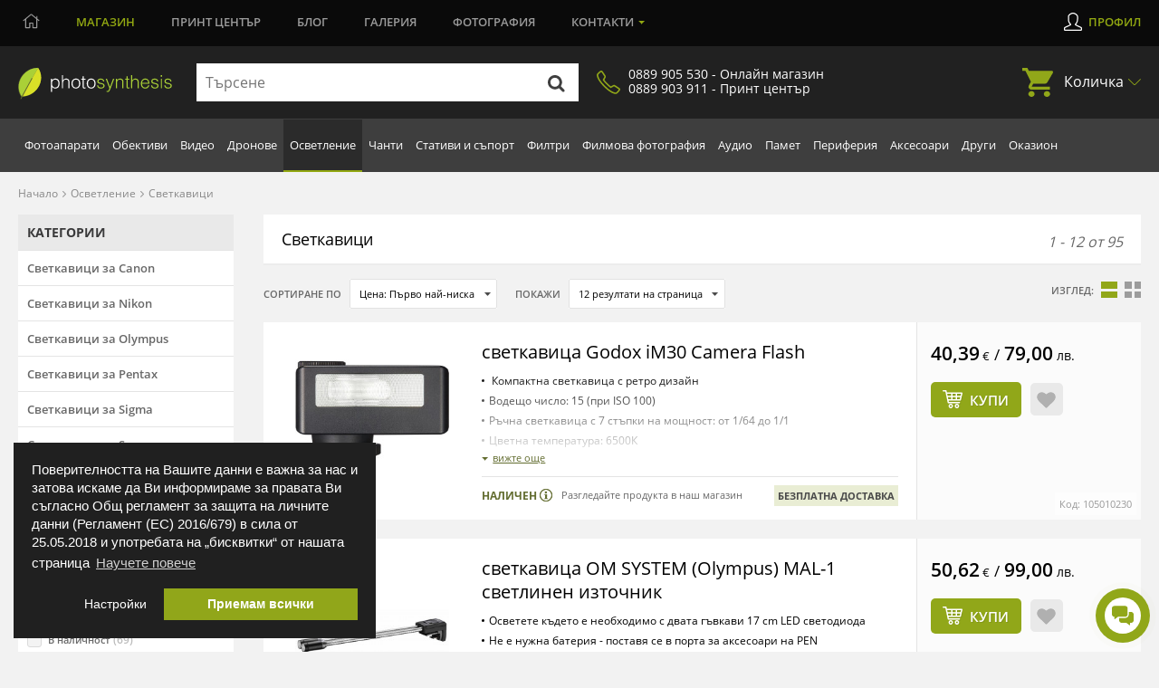

--- FILE ---
content_type: text/html; charset=utf-8
request_url: https://magazin.photosynthesis.bg/bg/33-svetkavici
body_size: 44537
content:
<!DOCTYPE HTML> <!--[if lt IE 7]><html class="no-js lt-ie9 lt-ie8 lt-ie7" lang="bg-bg"><![endif]--> <!--[if IE 7]><html class="no-js lt-ie9 lt-ie8 ie7" lang="bg-bg"><![endif]--> <!--[if IE 8]><html class="no-js lt-ie9 ie8" lang="bg-bg"><![endif]--> <!--[if gt IE 8]><html class="no-js ie9" lang="bg-bg"><![endif]--><html lang="bg-bg"><head><meta http-equiv="content-type" content="text/html; charset=utf-8" /> <script>window.dataLayer = window.dataLayer || [];
		function gtag() { dataLayer.push(arguments); }
		gtag('consent', 'default', {
			'ad_user_data': 'denied',
			'ad_personalization': 'denied',
			'ad_storage': 'denied',
			'analytics_storage': 'denied',
			'wait_for_update': 500,
		});
		dataLayer.push({'gtm.start': new Date().getTime(), 'event': 'gtm.js'});
		  window.fbAsyncInit = function() {
			FB.init({
			  appId      : '876697297788229',
			  xfbml      : true,
			  version    : 'v2.8'
			});
		  };

		  (function(d, s, id){
			 var js, fjs = d.getElementsByTagName(s)[0];
			 if (d.getElementById(id)) {return;}
			 js = d.createElement(s); js.id = id;
			 js.src = "//connect.facebook.net/en_US/sdk.js";
			 fjs.parentNode.insertBefore(js, fjs);
		   }(document, 'script', 'facebook-jssdk'));
		   
			function signOut() {
				var auth2 = gapi.auth2.getAuthInstance();
					auth2.signOut().then(function () {
					console.log('User signed out.');
				});
			}
			function onLoad() {
				gapi.load('auth2', function() {
					gapi.auth2.init();
				});
			}</script> <script src="https://apis.google.com/js/platform.js" async defer></script> <meta name="google-signin-client_id" content="997793006612-cbg1irdft2cfq8l6bku4h528gn2vrjeg.apps.googleusercontent.com"><link rel="canonical" href="https://magazin.photosynthesis.bg/bg/33-svetkavici" /><title>Светкавици за фотоапарати Canon, Nikon, Sony, Panasonic | ФотоСинтезис</title><meta name="description" content="Светкавици за фотоапарати Canon, Nikon, Sony, Olympus, Pentax и други. On camera светкавици Quadralite, Godox, Hahnel, Sigma и други." /> <script data-keepinline="true">var ajaxGetProductUrl = '//magazin.photosynthesis.bg/bg/module/cdc_googletagmanager/async';
    var ajaxShippingEvent = 1;
    var ajaxPaymentEvent = 1;

/* datalayer */
dataLayer = window.dataLayer || [];
    let cdcDatalayer = {"pageCategory":"category","event":"view_item_list","ecommerce":{"currency":"EUR","items":[{"item_name":"iM30 Camera Flash","item_id":"82851-12228","price":"40.39","price_tax_exc":"40.39","item_brand":"Godox","item_category":"Осветление","item_category2":"Светкавици","item_category3":"Светкавици за Fujifilm","item_variant":"Без, 20 и по-малко, Фиксирана глава, Изцяло ръчен","item_list_name":"Светкавици","item_list_id":"cat_33","index":1,"quantity":1},{"item_name":"MAL-1 светлинен източник","item_id":"11469-7079","price":"50.62","price_tax_exc":"50.62","item_brand":"OM SYSTEM (Olympus)","item_category":"Осветление","item_category2":"Светкавици","item_category3":"Светкавици за Olympus","item_variant":"Без, 20 и по-малко, Двойна макро (twin) ","item_list_name":"Светкавици","item_list_id":"cat_33","index":2,"quantity":1},{"item_name":"IA32 Camera Flash","item_id":"82852","price":"60.84","price_tax_exc":"60.84","item_brand":"Godox","item_category":"Осветление","item_category2":"Светкавици","item_category3":"Светкавици за Fujifilm","item_list_name":"Светкавици","item_list_id":"cat_33","index":3,"quantity":1},{"item_name":"FL-LM2 Flash","item_id":"26406-7080","price":"61.36","price_tax_exc":"61.36","item_brand":"OM SYSTEM (Olympus)","item_category":"Осветление","item_category2":"Светкавици","item_category3":"Светкавици за Olympus","item_variant":"Kоманден (master), 20 и по-малко, Фиксирана глава","item_list_name":"Светкавици","item_list_id":"cat_33","index":4,"quantity":1},{"item_name":"Macro Ring Light LED","item_id":"78138","price":"65.96","price_tax_exc":"65.96","item_brand":"JJC","item_category":"Осветление","item_category2":"Светкавици","item_category3":"Светкавици за Canon","item_list_name":"Светкавици","item_list_id":"cat_33","index":5,"quantity":1},{"item_name":"FL-LM3 Replacement Flash","item_id":"67283","price":"81.3","price_tax_exc":"81.3","item_brand":"OM SYSTEM (Olympus)","item_category":"Осветление","item_category2":"Светкавици","item_category3":"Светкавици за Olympus","item_list_name":"Светкавици","item_list_id":"cat_33","index":6,"quantity":1},{"item_name":"Macro Ring 48 LED Light","item_id":"74383-11624","price":"86.41","price_tax_exc":"86.41","item_brand":"Godox","item_category":"Осветление","item_category2":"Светкавици","item_category3":"Светкавици за Canon","item_variant":"Без, 20 и по-малко, Кръгова (ring) ","item_list_name":"Светкавици","item_list_id":"cat_33","index":7,"quantity":1},{"item_name":"Lux Junior Retro Camera Flash","item_id":"76268","price":"91.52","price_tax_exc":"91.52","item_brand":"Godox","item_category":"Осветление","item_category2":"Светкавици","item_category3":"Светкавици за Fujifilm","item_list_name":"Светкавици","item_list_id":"cat_33","index":8,"quantity":1},{"item_name":"iT30Pro N For Nikon (черен)","item_id":"82827","price":"91.52","price_tax_exc":"91.52","item_brand":"Godox","item_category":"Осветление","item_category2":"Светкавици","item_category3":"Светкавици за Nikon","item_list_name":"Светкавици","item_list_id":"cat_33","index":9,"quantity":1},{"item_name":"iT30Pro N For Nikon (сребърeн)","item_id":"82828","price":"91.52","price_tax_exc":"91.52","item_brand":"Godox","item_category":"Осветление","item_category2":"Светкавици","item_category3":"Светкавици за Nikon","item_list_name":"Светкавици","item_list_id":"cat_33","index":10,"quantity":1},{"item_name":"Godox iT30Pro C For Canon (сребърен)","item_id":"82829","price":"91.52","price_tax_exc":"91.52","item_brand":"Godox","item_category":"Осветление","item_category2":"Светкавици","item_category3":"Светкавици за Canon","item_list_name":"Светкавици","item_list_id":"cat_33","index":11,"quantity":1},{"item_name":"Godox iT30Pro C For Canon (черен)","item_id":"82832","price":"91.52","price_tax_exc":"91.52","item_brand":"Godox","item_category":"Осветление","item_category2":"Светкавици","item_category3":"Светкавици за Canon","item_list_name":"Светкавици","item_list_id":"cat_33","index":12,"quantity":1}]},"userLogged":0,"userId":"guest_580838","google_tag_params":{"ecomm_pagetype":"category","ecomm_category":"Светкавици"}};
    dataLayer.push(cdcDatalayer);

/* call to GTM Tag */
(function(w,d,s,l,i){w[l]=w[l]||[];w[l].push({'gtm.start':
new Date().getTime(),event:'gtm.js'});var f=d.getElementsByTagName(s)[0],
j=d.createElement(s),dl=l!='dataLayer'?'&l='+l:'';j.async=true;j.src=
'https://www.googletagmanager.com/gtm.js?id='+i+dl;f.parentNode.insertBefore(j,f);
})(window,document,'script','dataLayer','GTM-KSB54CK');

/* async call to avoid cache system for dynamic data */
dataLayer.push({
  'event': 'datalayer_ready'
});</script> <meta name="keywords" content="светкавица,фото светкавица,репортерска светкавица,компактна светкавица,стробистка светкавица,макро светкавица,ръчна светкавица,ttl светкавица,външна светкавица" /><meta name="robots" content="index,follow" /><meta name="viewport" content="width=device-width, minimum-scale=0.25, maximum-scale=1.6, initial-scale=1.0" /><meta name="apple-mobile-web-app-capable" content="yes" /><meta property="og:url" content="https://magazin.photosynthesis.bg/bg/33-svetkavici" /><meta property="og:type" content="website" /><meta property="og:image" content="https://magazin.photosynthesis.bg/img/phs-magazin.jpg"/><meta property="fb:app_id" content="876697297788229"/><meta property="og:title" content="Светкавици за фотоапарати Canon, Nikon, Sony, Panasonic | ФотоСинтезис"/><meta property="og:site_name" content="Photosynthesis"/><meta property="og:description" content="Светкавици за фотоапарати Canon, Nikon, Sony, Olympus, Pentax и други. On camera светкавици Quadralite, Godox, Hahnel, Sigma и други."/><meta name="twitter:card" content="summary"><meta name="twitter:site" content="Photosynthesis"><meta name="twitter:title" content="Светкавици за фотоапарати Canon, Nikon, Sony, Panasonic | ФотоСинтезис" /><meta name="twitter:description" content="Светкавици за фотоапарати Canon, Nikon, Sony, Olympus, Pentax и други. On camera светкавици Quadralite, Godox, Hahnel, Sigma и други." /><meta name="twitter:creator" content="Photosynthesis" /><link rel="icon" href="/img/favicon.ico?2702006651" /><link rel="shortcut icon" href="/img/favicon.ico?2702006651" /><link rel="stylesheet" href="/themes/photosynthesis/css/global.css?v=570" type="text/css" media="all" /><link rel="stylesheet" href="/themes/photosynthesis/css/magnific.css?v=570" type="text/css" media="all" /><link rel="stylesheet" href="/js/jquery/plugins/fancybox/jquery.fancybox.css?v=570" type="text/css" media="all" /><link rel="stylesheet" href="/themes/photosynthesis/css/scenes.css?v=570" type="text/css" media="all" /><link rel="stylesheet" href="/js/jquery/ui/themes/base/jquery.ui.core.css?v=570" type="text/css" media="all" /><link rel="stylesheet" href="/js/jquery/ui/themes/base/jquery.ui.slider.css?v=570" type="text/css" media="all" /><link rel="stylesheet" href="/js/jquery/ui/themes/base/jquery.ui.theme.css?v=570" type="text/css" media="all" /><link rel="stylesheet" href="/themes/photosynthesis/css/modules/blocklayered/blocklayered.css?v=570" type="text/css" media="all" /><link rel="stylesheet" href="/modules/themeconfigurator/css/hooks.css?v=570" type="text/css" media="all" /><link rel="stylesheet" href="/themes/photosynthesis/css/modules/blockwishlist/blockwishlist.css?v=570" type="text/css" media="all" /><link rel="stylesheet" href="/modules/boricapayment/views/css/boricapayment.css?v=570" type="text/css" media="all" /><link rel="stylesheet" href="/modules/epay/views/css/epay.css?v=570" type="text/css" media="all" /><link rel="stylesheet" href="/modules/advancedeucompliance/views/css/aeuc_front.css?v=570" type="text/css" media="all" /><link rel="stylesheet" href="/js/jquery/plugins/autocomplete/jquery.autocomplete.css?v=570" type="text/css" media="all" /><link rel="stylesheet" href="/modules/econt/econt.css?v=570" type="text/css" media="all" /><link rel="stylesheet" href="/modules/prestapopup/css/prestapopup.css?v=570" type="text/css" media="all" /><link rel="stylesheet" href="/modules/transpress/views/css/transpress.css?v=570" type="text/css" media="all" /><link rel="stylesheet" href="/modules/speedy/speedy.css?v=570" type="text/css" media="all" /><link rel="stylesheet" href="/modules/speedy/js/themes/base/jquery.ui.autocomplete.css?v=570" type="text/css" media="all" /><link rel="stylesheet" href="/modules/speedy/js/themes/base/jquery.ui.core.css?v=570" type="text/css" media="all" /><link rel="stylesheet" href="/modules/speedy/js/themes/base/jquery.ui.menu.css?v=570" type="text/css" media="all" /><link rel="stylesheet" href="/modules/googletranslate/views/css/googletranslate.css?v=570" type="text/css" media="all" /><link rel="stylesheet" href="/modules/arcontactus/views/css/jquery.contactus.min.css?v=570" type="text/css" media="all" /><link rel="stylesheet" href="/modules/arcontactus/views/css/generated-desktop.css?v=570" type="text/css" media="all" /><link rel="stylesheet" href="/modules/rbbpayment/views/css/rbbpayment.css?v=570" type="text/css" media="all" /> <script type="text/javascript">var CUSTOMIZE_TEXTFIELD = 1;
var added_to_wishlist = 'Продуктът беше успешно добавен в списъка с желания.';
var ajax_allowed = true;
var ajaxsearch = true;
var baseDir = 'https://magazin.photosynthesis.bg/';
var baseUri = 'https://magazin.photosynthesis.bg/';
var blocklayeredSliderName = {"price":"\u0446\u0435\u043d\u0430","weight":"\u0442\u0435\u0433\u043b\u043e"};
var blocksearch_type = 'top';
var comparator_max_item = 4;
var comparedProductsIds = [];
var contentOnly = false;
var currency = {"id":2,"name":"Euro","iso_code":"EUR","iso_code_num":"978","sign":"\u20ac","blank":"1","conversion_rate":"0.511292","deleted":"0","format":"2","decimals":"1","active":"1","prefix":"","suffix":" \u20ac","id_shop_list":null,"force_id":false};
var currencyBlank = 1;
var currencyFormat = 2;
var currencyRate = 1;
var currencySign = '€';
var customizationIdMessage = 'Персонализиране №';
var delete_txt = 'Изтриване';
var displayList = false;
var filters = [{"type_lite":"quantity","type":"quantity","id_key":0,"cnt":1,"name":"\u041d\u0430\u043b\u0438\u0447\u043d\u043e\u0441\u0442","values":{"1":{"name":"\u0412 \u043d\u0430\u043b\u0438\u0447\u043d\u043e\u0441\u0442","nbr":69,"link":"https:\/\/magazin.photosynthesis.bg\/bg\/33-svetkavici#nalichnost-v_nalichnost","rel":"nofollow"}},"filter_show_limit":"0","filter_type":"0"},{"type_lite":"promotion","type":"promotion","id_key":0,"cnt":4,"name":"\u041e\u0444\u0435\u0440\u0442\u0438","values":{"10004":{"name":"\u0412\u0441\u0438\u0447\u043a\u0438 \u043f\u0440\u043e\u043c\u043e\u0446\u0438\u0438","nbr":2,"link":"https:\/\/magazin.photosynthesis.bg\/bg\/33-svetkavici#oferti-vsichki_promocii","rel":""},"280":{"link":"https:\/\/magazin.photosynthesis.bg\/bg\/33-svetkavici#oferti-do_127823_2500_lv_za_sony","name":"\u0414\u043e -1278.23 \u20ac \/ 2500 \u043b\u0432. \u0437\u0430 Sony","nbr":1,"rel":""},"211":{"link":"https:\/\/magazin.photosynthesis.bg\/bg\/33-svetkavici#oferti-welcome_to_alpha","name":"Welcome to Alpha","nbr":2,"rel":""},"10001":{"name":"\u0422\u043e\u043f \u043e\u0444\u0435\u0440\u0442\u0438","nbr":1,"link":"https:\/\/magazin.photosynthesis.bg\/bg\/33-svetkavici#oferti-top_oferti","rel":""}},"filter_show_limit":0,"filter_type":0},{"type_lite":"manufacturer","type":"manufacturer","id_key":0,"cnt":9,"name":"\u041c\u0430\u0440\u043a\u0438","values":{"1":{"name":"Canon","nbr":"6","link":"https:\/\/magazin.photosynthesis.bg\/bg\/33-svetkavici#marki-canon","rel":"nofollow"},"53":{"name":"Fujifilm","nbr":"2","link":"https:\/\/magazin.photosynthesis.bg\/bg\/33-svetkavici#marki-fujifilm","rel":"nofollow"},"251":{"name":"Godox","nbr":"68","link":"https:\/\/magazin.photosynthesis.bg\/bg\/33-svetkavici#marki-godox","rel":"nofollow"},"355":{"name":"JJC","nbr":"1","link":"https:\/\/magazin.photosynthesis.bg\/bg\/33-svetkavici#marki-jjc","rel":"nofollow"},"23":{"name":"Leica","nbr":"2","link":"https:\/\/magazin.photosynthesis.bg\/bg\/33-svetkavici#marki-leica","rel":"nofollow"},"2":{"name":"Nikon","nbr":"4","link":"https:\/\/magazin.photosynthesis.bg\/bg\/33-svetkavici#marki-nikon","rel":"nofollow"},"365":{"name":"OM SYSTEM (Olympus)","nbr":"6","link":"https:\/\/magazin.photosynthesis.bg\/bg\/33-svetkavici#marki-om_system_olympus","rel":"nofollow"},"267":{"name":"Profoto","nbr":"2","link":"https:\/\/magazin.photosynthesis.bg\/bg\/33-svetkavici#marki-profoto","rel":"nofollow"},"4":{"name":"Sony","nbr":"4","link":"https:\/\/magazin.photosynthesis.bg\/bg\/33-svetkavici#marki-sony","rel":"nofollow"}},"filter_show_limit":"0","filter_type":"0"},{"type_lite":"price","type":"price","id_key":0,"name":"\u0426\u0435\u043d\u0430","slider":true,"max":"1258","checked":0,"min":"40","values":{"1":"1258","0":"40"},"unit":"\u20ac","format":"2","filter_show_limit":8,"filter_type":"1","list_of_values":[["40",150,"34"],[150,300,"28"],[300,550,"23"],[550,"1258","7"]]},{"type_lite":"id_attribute_group","type":"id_attribute_group","id_key":1,"name":"\u0411\u0435\u0437\u0436\u0438\u0447\u0435\u043d \u043a\u043e\u043d\u0442\u0440\u043e\u043b","is_color_group":false,"values":{"1":{"color":"","name":"\u0411\u0435\u0437","nbr":18,"url_name":"bez","meta_title":"","link":"https:\/\/magazin.photosynthesis.bg\/bg\/33-svetkavici#bezzhichen_kontrol-bez","rel":""},"2":{"color":"","name":"K\u043e\u043c\u0430\u043d\u0434\u0435\u043d (master)","nbr":23,"url_name":"komanden-master","meta_title":"","link":"https:\/\/magazin.photosynthesis.bg\/bg\/33-svetkavici#bezzhichen_kontrol-komanden_master","rel":""},"3":{"color":"","name":"\u041f\u043e\u0434\u0447\u0438\u043d\u0435\u043d (slave)","nbr":26,"url_name":"podchinen-slave","meta_title":"","link":"https:\/\/magazin.photosynthesis.bg\/bg\/33-svetkavici#bezzhichen_kontrol-podchinen_slave","rel":""},"4":{"color":"","name":"\u041a\u043e\u043c\u0430\u043d\u0434\u0435\u043d \u0438 \u043f\u043e\u0434\u0447\u0438\u043d\u0435\u043d","nbr":26,"url_name":"komanden-i-podchinen","meta_title":"","link":"https:\/\/magazin.photosynthesis.bg\/bg\/33-svetkavici#bezzhichen_kontrol-komanden_i_podchinen","rel":""}},"url_name":"bezzhichen-kontrol","meta_title":"\u0421\u0432\u0435\u0442\u043a\u0430\u0432\u0438\u0446\u0438 \u0441 \u0431\u0435\u0437\u0436\u0438\u0447\u0435\u043d \u043a\u043e\u043d\u0442\u0440\u043e\u043b","filter_show_limit":"0","filter_type":"0"},{"type_lite":"id_attribute_group","type":"id_attribute_group","id_key":5,"name":"\u0412\u043e\u0434\u0435\u0449\u043e \u0447\u0438\u0441\u043b\u043e","is_color_group":false,"values":{"53":{"color":"","name":"20 \u0438 \u043f\u043e-\u043c\u0430\u043b\u043a\u043e","nbr":13,"url_name":"20-i-po-malko","meta_title":"","link":"https:\/\/magazin.photosynthesis.bg\/bg\/33-svetkavici#vodeshho_chislo-20_i_po_malko","rel":""},"54":{"color":"","name":"20 \u0434\u043e 30","nbr":2,"url_name":"20-do-30","meta_title":"","link":"https:\/\/magazin.photosynthesis.bg\/bg\/33-svetkavici#vodeshho_chislo-20_do_30","rel":""},"55":{"color":"","name":"30 \u0434\u043e 40","nbr":11,"url_name":"30-do-40","meta_title":"","link":"https:\/\/magazin.photosynthesis.bg\/bg\/33-svetkavici#vodeshho_chislo-30_do_40","rel":""},"56":{"color":"","name":"40 \u0434\u043e 50","nbr":3,"url_name":"40-do-50","meta_title":"","link":"https:\/\/magazin.photosynthesis.bg\/bg\/33-svetkavici#vodeshho_chislo-40_do_50","rel":""},"57":{"color":"","name":"50 \u0438 \u043f\u043e-\u043c\u0430\u043b\u043a\u043e","nbr":5,"url_name":"50-i-po-malko","meta_title":"","link":"https:\/\/magazin.photosynthesis.bg\/bg\/33-svetkavici#vodeshho_chislo-50_i_po_malko","rel":""},"58":{"color":"","name":"50 \u0434\u043e 60","nbr":12,"url_name":"50-do-60","meta_title":"","link":"https:\/\/magazin.photosynthesis.bg\/bg\/33-svetkavici#vodeshho_chislo-50_do_60","rel":""},"59":{"color":"","name":"60 \u0434\u043e 70","nbr":4,"url_name":"60-do-70","meta_title":"","link":"https:\/\/magazin.photosynthesis.bg\/bg\/33-svetkavici#vodeshho_chislo-60_do_70","rel":""},"60":{"color":"","name":"70 \u0438 \u043f\u043e\u0432\u0435\u0447\u0435","nbr":7,"url_name":"70-i-poveche","meta_title":"","link":"https:\/\/magazin.photosynthesis.bg\/bg\/33-svetkavici#vodeshho_chislo-70_i_poveche","rel":""}},"url_name":"vodeshho-chislo","meta_title":"","filter_show_limit":"0","filter_type":"0"},{"type_lite":"id_attribute_group","type":"id_attribute_group","id_key":38,"name":"\u041a\u043e\u043d\u0441\u0442\u0440\u0443\u043a\u0446\u0438\u044f","is_color_group":false,"values":{"426":{"color":"","name":"\u0424\u0438\u043a\u0441\u0438\u0440\u0430\u043d\u0430 \u0433\u043b\u0430\u0432\u0430","nbr":5,"url_name":"fiksirana-glava","meta_title":"","link":"https:\/\/magazin.photosynthesis.bg\/bg\/33-svetkavici#konstrukciya-fiksirana_glava","rel":""},"427":{"color":"","name":"\u041f\u043e\u0434\u0432\u0438\u0436\u043d\u0430 \u0433\u043b\u0430\u0432\u0430","nbr":46,"url_name":"podvizhna-glava","meta_title":"","link":"https:\/\/magazin.photosynthesis.bg\/bg\/33-svetkavici#konstrukciya-podvizhna_glava","rel":""},"428":{"color":"","name":"\u041a\u0440\u044a\u0433\u043e\u0432\u0430 (ring) ","nbr":5,"url_name":"krgova-ring","meta_title":"","link":"https:\/\/magazin.photosynthesis.bg\/bg\/33-svetkavici#konstrukciya-krgova_ring","rel":""},"429":{"color":"","name":"\u0414\u0432\u043e\u0439\u043d\u0430 \u043c\u0430\u043a\u0440\u043e (twin) ","nbr":4,"url_name":"dvojna-makro-twin","meta_title":"","link":"https:\/\/magazin.photosynthesis.bg\/bg\/33-svetkavici#konstrukciya-dvojna_makro_twin","rel":""}},"url_name":"konstrukciya","meta_title":"\u0412\u0438\u0434 \u043d\u0430 \u0441\u0432\u0435\u0442\u043b\u0438\u043d\u043d\u0438\u044f \u0438\u0437\u0442\u043e\u0447\u043d\u0438\u043a \u043d\u0430 \u0441\u0432\u0435\u0442\u043a\u0430\u0432\u0438\u0446\u0430\u0442\u0430","filter_show_limit":"0","filter_type":"0"},{"type_lite":"id_attribute_group","type":"id_attribute_group","id_key":55,"name":"\u041a\u043e\u043d\u0442\u0440\u043e\u043b","is_color_group":false,"values":{"893":{"color":"","name":"\u0418\u0437\u0446\u044f\u043b\u043e \u0440\u044a\u0447\u0435\u043d","nbr":1,"url_name":"izcyalo-rchen","meta_title":"","link":"https:\/\/magazin.photosynthesis.bg\/bg\/33-svetkavici#kontrol-izcyalo_rchen","rel":""},"894":{"color":"","name":"\u0410\u0432\u0442\u043e\u043c\u0430\u0442\u0438\u0447\u0435\u043d","nbr":46,"url_name":"avtomatichen","meta_title":"","link":"https:\/\/magazin.photosynthesis.bg\/bg\/33-svetkavici#kontrol-avtomatichen","rel":""}},"url_name":"kontrol","meta_title":"\u0421\u0432\u0435\u0442\u043a\u0430\u0432\u0438\u0446\u0438 \u0437\u0430 \u0444\u043e\u0442\u043e\u0430\u043f\u0430\u0440\u0430\u0442\u0438 \u0441 \u0440\u044a\u0447\u0435\u043d \u0438\u043b\u0438 \u0430\u0432\u0442\u043e\u043c\u0430\u0442\u0438\u0447\u0435\u043d \u043a\u043e\u043d\u0442\u0440\u043e\u043b","filter_show_limit":"0","filter_type":"0"}];
var freeProductTranslation = 'Безплатно!';
var freeShippingTranslation = 'Безплатна доставка!';
var generated_date = 1768946036;
var hasDeliveryAddress = false;
var highDPI = false;
var id_lang = 1;
var img_dir = 'https://magazin.photosynthesis.bg/themes/photosynthesis/img/';
var instantsearch = false;
var isGuest = 0;
var isLogged = 0;
var isMobile = false;
var loggin_required = 'Трябва да сте регистриран(а), за да управлявате списъка си с желания.';
var max_item = 'Не можете да добавяте повече от 4 продукта към сравнението';
var min_item = 'Моля, изберете поне един продукт';
var mywishlist_url = 'https://magazin.photosynthesis.bg/bg/module/blockwishlist/mywishlist';
var page_name = 'category';
var param_product_url = '#';
var priceDisplayMethod = 0;
var priceDisplayPrecision = 2;
var quickView = false;
var removingLinkText = 'премахни този продукт от количката ми';
var request = 'https://magazin.photosynthesis.bg/bg/33-svetkavici';
var roundMode = 2;
var static_token = 'fa97871216ce35be2cb8be6d491e63c5';
var toBeDetermined = 'Да се зададе';
var token = 'd54c6f924f622c588849667908827e74';
var usingSecureMode = true;
var wishlistProductsIds = false;</script> <script src="/js/jquery/jquery-1.11.0.min.js?v=570"></script> <script src="/js/jquery/jquery-migrate-1.2.1.min.js?v=570"></script> <script src="/themes/photosynthesis/js/scripts/jquery-ui.min.js?v=570"></script> <script src="/themes/photosynthesis/js/iframeResizer.min.js?v=570"></script> <script src="/themes/photosynthesis/js/scripts/jquery.mCustomScrollbar.concat.min.js?v=570"></script> <script src="/themes/photosynthesis/js/scripts/owl.carousel.js?v=570"></script> <script src="/themes/photosynthesis/js/scripts/jquery.scrollto.js?v=570"></script> <script src="/themes/photosynthesis/js/scripts/magnific.js?v=570"></script> <script src="/themes/photosynthesis/js/scripts/app.js?v=570"></script> <script src="/js/jquery/plugins/fancybox/jquery.fancybox.js?v=570"></script> <script src="/js/jquery/plugins/jquery.easing.js?v=570"></script> <script src="/js/tools.js?v=570"></script> <script src="/js/validate.js?v=570"></script> <script src="/themes/photosynthesis/js/global.js?v=570"></script> <script src="/themes/photosynthesis/js/autoload/10-bootstrap.min.js?v=570"></script> <script src="/themes/photosynthesis/js/autoload/15-jquery.total-storage.min.js?v=570"></script> <script src="/themes/photosynthesis/js/category.js?v=570"></script> <script src="/themes/photosynthesis/js/modules/blockcart/ajax-cart.js?v=570"></script> <script src="/themes/photosynthesis/js/modules/blocklayered/blocklayered.js?v=570"></script> <script src="/js/jquery/ui/jquery.ui.core.min.js?v=570"></script> <script src="/js/jquery/ui/jquery.ui.widget.min.js?v=570"></script> <script src="/js/jquery/ui/jquery.ui.mouse.min.js?v=570"></script> <script src="/js/jquery/ui/jquery.ui.slider.min.js?v=570"></script> <script src="/js/jquery/plugins/jquery.scrollTo.js?v=570"></script> <script src="/themes/photosynthesis/js/modules/blocknewsletter/blocknewsletter.js?v=570"></script> <script src="/themes/photosynthesis/js/modules/blockwishlist/js/ajax-wishlist.js?v=570"></script> <script src="/js/jquery/plugins/autocomplete/jquery.autocomplete.js?v=570"></script> <script src="/modules/transpress/views/js/transpress.js?v=570"></script> <script src="/modules/speedy/js/jquery.ui.core.min.js?v=570"></script> <script src="/modules/speedy/js/jquery.ui.widget.min.js?v=570"></script> <script src="/modules/speedy/js/jquery.ui.position.min.js?v=570"></script> <script src="/modules/speedy/js/jquery.ui.autocomplete.min.js?v=570"></script> <script src="/modules/speedy/js/proceedWithPayment.js?v=570"></script> <script src="/modules/speedy/js/jquery.ui.menu.min.js?v=570"></script> <script src="/modules/googletranslate/views/js/googletranslate.js?v=570"></script> <script src="/modules/arcontactus/views/js/jquery.contactus.min.js?v=570"></script> <script src="/modules/arcontactus/views/js/scripts.js?v=570"></script> <script src="/modules/cdc_googletagmanager/views/js/ajaxdatalayer.js?v=570"></script> <div class="cleaner"></div><script>$(document).ready(function() {
				$('.ajax_cart_shipping_cost').parent().hide();
			});</script> <script async src="https://www.googletagmanager.com/gtag/js?id=AW-1026697471"></script> <script>window.dataLayer = window.dataLayer || [];
				function gtag(){dataLayer.push(arguments);}
				gtag('js', new Date());
				gtag('config', 'AW-1026697471');
				gtag('config', 'UA-11917196-1');
				function add2cart(price) { 
					gtag('event', 'conversion', { 'send_to': 'AW-1026697471/76tNCJTD6f8BEP_RyOkD', 'value': price, 'currency': 'BGN'}); 
				} 
				function gtag_report_conversion(url,price) { 
					var callback = function () {
							if (typeof(url) != 'undefined') { 
								//window.location = url; 
							} 
						}; 
					gtag('event', 'conversion', { 'send_to': 'AW-1026697471/LxE3CJ7B6f8BEP_RyOkD', 'value': price, 'currency': 'BGN', 'event_callback': callback }); 
					return false; 
				}</script> </head><body id="category" class=" category category-33 category-svetkavici show-left-column hide-right-column lang_bg"> <noscript><iframe src="https://www.googletagmanager.com/ns.html?id=GTM-KSB54CK" height="0" width="0" style="display:none;visibility:hidden"></iframe></noscript><div id="leasing_popup_holder" ></div> <header class="header clearfix"><div class="toggle-btn"> <span></span> <span></span> <span></span></div> <nav class="top-nav"><div class="container"><ul class="main-menu clearfix"><li style="margin-left:5px;"> <a href="https://photosynthesis.bg"> <svg width="19" height="17" viewBox="0 0 19 17" fill="none" xmlns="http://www.w3.org/2000/svg"> <path d="M18.3945 7.33594L16.25 5.57812V2.83594C16.25 2.73047 16.1445 2.625 16.0391 2.625H15.3359C15.1953 2.625 15.125 2.73047 15.125 2.83594V4.66406L10.2031 0.65625C9.99219 0.480469 9.74609 0.410156 9.5 0.410156C9.21875 0.410156 8.97266 0.480469 8.76172 0.65625L0.605469 7.33594C0.535156 7.37109 0.5 7.44141 0.5 7.54688C0.5 7.61719 0.5 7.6875 0.535156 7.72266L0.886719 8.14453C0.957031 8.21484 1.02734 8.25 1.13281 8.25C1.20312 8.25 1.23828 8.25 1.30859 8.17969L2.75 7.01953V15.5625C2.75 15.8789 2.99609 16.125 3.3125 16.125H7.8125C8.09375 16.125 8.375 15.8789 8.375 15.5625V11.0625H10.625V15.5625C10.625 15.8789 10.8711 16.125 11.1875 16.125H15.6875C15.9688 16.125 16.25 15.8789 16.25 15.5625V7.01953L17.6562 8.17969C17.7266 8.25 17.7617 8.25 17.832 8.25C17.9375 8.25 18.0078 8.21484 18.0781 8.14453L18.4297 7.72266C18.4648 7.6875 18.4648 7.61719 18.4648 7.54688C18.4648 7.44141 18.4297 7.37109 18.3945 7.33594ZM15.0898 15L11.7148 15.0352V10.5C11.7148 10.2188 11.4688 9.9375 11.1875 9.9375H7.8125H7.77734C7.49609 9.9375 7.21484 10.1836 7.21484 10.5V15H3.875V6.10547L9.5 1.5L15.125 6.10547L15.0898 15Z" fill="#9B9B9B"></path> </svg> </a></li><li class="active"><a href="https://magazin.photosynthesis.bg/bg/" class="active">Магазин</a></li><li><a href="https://www.printcenter.bg/">Принт<span class="nomobile"> център</span></a></li><li class="magazine lvl1"><a href="https://photosynthesis.bg/aktualno.html">Блог</a></li><li><a href="https://photosynthesis.bg/spisanie/sabitia/izlozhbi.html">Галерия</a></li><li class="photo lvl1"><a href="https://photosynthesis.bg/gallery/izbrano.html">Фотография</a></li><li class="dropdown"><a href="#">Контакти</a><ul><li> <span>Онлайн магазин</span><ul><li><a href="/bg/contact-us">Пишете ни</a></li><li><a href="#">0889 905 530</a></li><li>В работни дни:<br /> 09:30 - 18:00 ч.</li></ul></li><li> <a class="static-page" href="https://magazin.photosynthesis.bg/bg/content/8-magazin_photosynthesis_sofia?iframed=1" title="ФотоСинтезис София"> ФотоСинтезис София </a></li><li> <a class="static-page" href="https://magazin.photosynthesis.bg/bg/content/9-magazin_photosynthesis_varna?iframed=1" title="ФотоСинтезис Варна"> ФотоСинтезис Варна </a></li><li> <a class="static-page" href="https://magazin.photosynthesis.bg/bg/content/10-pechatni-uslugi?iframed=1" title="Принт Център"> Принт Център </a></li><li> <a class="static-page" href="https://magazin.photosynthesis.bg/bg/content/11-okazion?iframed=1" title="Оказион ФотоСинтезис "> Оказион ФотоСинтезис </a></li><li> <a class="static-page" href="https://magazin.photosynthesis.bg/bg/content/18-obshtnost-photosynthesis?iframed=1" title="За PhotoSynthesis"> За PhotoSynthesis </a></li></ul></li></ul><ul class="profile-menu"><li><a class="login" id="show_popup" href="#" rel="nofollow" title="Влезте във вашият профил">Профил</a></li></ul></div></nav> <nav class="nav-form"><div class="container"> <a class="logo" href="https://magazin.photosynthesis.bg/bg/" title="ФотоСинтезис"> <img class="svg" src="/themes/photosynthesis/img/logo.svg" alt="ФотоСинтезис" /> </a><form id="searchbox" method="get" action="//magazin.photosynthesis.bg/bg/search" > <input type="hidden" name="controller" value="search" /> <input type="hidden" name="orderby" value="position" /> <input type="hidden" name="orderway" value="desc" /><div class="input-group"> <input type="text" id="search_query_top" name="search_query" autocomplete="off" placeholder="Търсене" value="" class="search_query input-element" /> <button type="submit" name="submit_search" class="src-btn"><img src="/themes/photosynthesis/img/search-icon.svg" class="svg" alt="Търсене" /></button></div></form><a href="#" class="synthesis-trust"><i class="icon"><img src="/themes/photosynthesis/img/phone-icon.png" alt="Phone Number" /></i><span>0889 905 530 - Онлайн магазин<br />0889 903 911 - Принт център</span></a><ul class="cart"><li class="dropdown"> <a href="https://magazin.photosynthesis.bg/bg/quick-order">Количка <span class="ajax_cart_quantity unvisible">(0)</span></a><ul class="cart_block cart_block_list black-bg" ><li class="products" style="display:none;"><div class="products_in_cart"></div><div class="cart-final"><div class="final-price">Общо: <b><span class="cart_block_total"><b>0,00</b> € / <span class="euro-price"><b>0,00</b> лв.</span></span></b></div><div class="buttons clearfix"> <a href="https://magazin.photosynthesis.bg/bg/quick-order" title="Завършете поръчката" rel="nofollow" class="btn btn-left">Виж количката</a> <a href="https://magazin.photosynthesis.bg/bg/quick-order?step=1" title="Завършете поръчката" rel="nofollow" class="btn">Поръчай</a></div></div></li><li class="no-products" ><div><p>Вашата количка е празна</p></div></li></ul></li></ul><div id="layer_cart"><div class="clearfix"><div class="layer_cart_product col-xs-12 col-md-12"> <span class="cross" title="Затваряне на прозореца"></span> <span class="title"> <i class="icon-check"></i>Продуктът е добавен в количката </span><div class="product-image-container layer_cart_img"></div><div class="layer_cart_product_info"> <span id="layer_cart_product_title" class="product-name"></span><div> <strong class="dark">Количество:</strong> <span id="layer_cart_product_quantity"></span></div><div> <strong class="dark">Общо:</strong> <span id="layer_cart_product_price"></span></div></div><div class="cleaner"></div><div class="promotion_banner" id="promotion_banner"></div></div><div class="layer_cart_cart col-xs-12 col-md-12"> <span class="title"> <span class="ajax_cart_product_txt_s unvisible"> Вашата количка има <span class="ajax_cart_quantity">0</span> продукта. </span> <span class="ajax_cart_product_txt "> Вашата количка има 1 продукт. </span> </span><div class="layer_cart_row"> <br /> <strong class="dark main"> Плати: </strong> <span class="ajax_block_products_total main"> </span> <br /></div><div class="button-container"> <span class="continue btn btn-default button exclusive-medium" title="Продължете с пазаруването"> <span> <i class="icon-chevron-left left"></i>Продължете с пазаруването </span> </span> <a class="btn btn-default button button-medium gotocheckout" href="https://magazin.photosynthesis.bg/bg/quick-order" title="Завършете поръчката" rel="nofollow"> <span> Завършете поръчката<i class="icon-chevron-right right"></i> </span> </a></div></div></div><div class="crossseling"></div></div><div class="layer_cart_overlay"></div></div> </nav> <nav class="sub-nav"><div class="container"><ul class="nav clearfix"><li class="top-link " ><a href="https://magazin.photosynthesis.bg/bg/20-fotoaparati" title="Фотоапарати">Фотоапарати</a><div class="dropdown-menu"><div class="left-box" ><div class="thumbs"><div class="thumbs-box" style="width:20%;"> <a href="https://magazin.photosynthesis.bg/bg/348-bezogledalni-fotoaparati" class="img-box"><img loading="lazy" src="/img/c/348-medium_default.jpg" alt="Безогледални фотоапарати" title="Безогледални фотоапарати" /></a><h3><a href="https://magazin.photosynthesis.bg/bg/348-bezogledalni-fotoaparati">Безогледални фотоапарати</a></h3></div><div class="thumbs-box" style="width:20%;"> <a href="https://magazin.photosynthesis.bg/bg/21-dslr-fotoaparati" class="img-box"><img loading="lazy" src="/img/c/21-medium_default.jpg" alt="DSLR фотоапарати" title="DSLR фотоапарати" /></a><h3><a href="https://magazin.photosynthesis.bg/bg/21-dslr-fotoaparati">DSLR фотоапарати</a></h3></div><div class="thumbs-box" style="width:20%;"> <a href="https://magazin.photosynthesis.bg/bg/45-kompaktni-fotoaparati" class="img-box"><img loading="lazy" src="/img/c/45-medium_default.jpg" alt="Компактни фотоапарати" title="Компактни фотоапарати" /></a><h3><a href="https://magazin.photosynthesis.bg/bg/45-kompaktni-fotoaparati">Компактни фотоапарати</a></h3></div><div class="thumbs-box" style="width:20%;"> <a href="https://magazin.photosynthesis.bg/bg/290-srednoformatni-fotoaparati" class="img-box"><img loading="lazy" src="/img/c/290-medium_default.jpg" alt="Средноформатни фотоапарати " title="Средноформатни фотоапарати " /></a><h3><a href="https://magazin.photosynthesis.bg/bg/290-srednoformatni-fotoaparati">Средноформатни фотоапарати </a></h3></div><div class="thumbs-box" style="width:20%;"> <a href="https://magazin.photosynthesis.bg/bg/975-pulnoformatni-full-frame-fotoaparati" class="img-box"><img loading="lazy" src="/img/c/975-medium_default.jpg" alt="Пълноформатни (full-frame) фотоапарати" title="Пълноформатни (full-frame) фотоапарати" /></a><h3><a href="https://magazin.photosynthesis.bg/bg/975-pulnoformatni-full-frame-fotoaparati">Пълноформатни (full-frame) фотоапарати</a></h3></div></div><div class="title"><h3>Вижте още</h3></div><ul class="clearfix"><li><a title="fotoaparati-za-momentalni-snimki" href="https://magazin.photosynthesis.bg/bg/775-fotoaparati-za-momentalni-snimki">Фотоапарати за моментални снимки</a></li><li><a title="filmovi-fotoaparati" href="https://magazin.photosynthesis.bg/bg/464-filmovi-fotoaparati">Филмови фотоапарати</a></li><li><a title="tajmlaps-i-fotokapani" href="https://magazin.photosynthesis.bg/bg/762-tajmlaps-i-fotokapani">Таймлапс и фотокапани</a></li><li><a title="obektivi" href="https://magazin.photosynthesis.bg/bg/23-obektivi">Обективи</a></li><li><a title="svetkavici" href="https://magazin.photosynthesis.bg/bg/33-svetkavici">Светкавици</a></li><li><a title="stativi-i-suport" href="https://magazin.photosynthesis.bg/bg/38-stativi-i-suport">Стативи и съпорт</a></li><li><a title="gimbali-za-fotoaparati-i-kameri" href="https://magazin.photosynthesis.bg/bg/809-gimbali-za-fotoaparati-i-kameri">Гимбали за фотоапарати и камери</a></li><li><a title="chanti" href="https://magazin.photosynthesis.bg/bg/39-chanti">Чанти</a></li><li><a title="mikrofoni" href="https://magazin.photosynthesis.bg/bg/802-mikrofoni">Микрофони</a></li><li><a title="aksesoari-za-fotoaparati" href="https://magazin.photosynthesis.bg/bg/423-aksesoari-za-fotoaparati">Аксесоари за фотоапарати</a></li><li><a title="filtri" href="https://magazin.photosynthesis.bg/bg/491-filtri">Филтри </a></li><li><a title="pamet" href="https://magazin.photosynthesis.bg/bg/155-pamet">Памет</a></li></ul><a href="https://magazin.photosynthesis.bg/bg/20-fotoaparati" class="view-all">покажи всички</a></div><div class="right-box"><div id="menu-slider_20" class="small_little_slider menu-slider_20"><div class="owl-box"><a title="Вземете избрани фотоапарати и обективи Sony с до 2500 лв. / 1278.23 € незабавна отстъпка до 31.01.2026г. " href="https://magazin.photosynthesis.bg/bg/promotion/280-specialni-oferti-za-sony"><img loading="lazy" src="https://magazin.photosynthesis.bg/upload/slides/5282239-1280x720.jpg" alt="Вземете избрани фотоапарати и обективи Sony с до 2500 лв. / 1278.23 € незабавна отстъпка до 31.01.2026г. " class="slider-img" /></a></div></div><div class="dropdown-news"><div class="news-box"><div class="img-box"><a title="Новият фотоапарат Ricoh GR IV Monochrome – компактен модел, фокусиран върху черно‑бялата фотография" href="/bg/content/37-statia?url=nov-fotoaparat-ricoh-gr-iv-monochrome"><img loading="lazy" alt="Новият фотоапарат Ricoh GR IV Monochrome – компактен модел, фокусиран върху черно‑бялата фотография" src="https://photosynthesis.bg/uploads/article_icons/125/f6a7bc58eca5f562a77b7bd31d165f02.jpg" /></a></div><div class="news-info"><h3><a title="Новият фотоапарат Ricoh GR IV Monochrome – компактен модел, фокусиран върху черно‑бялата фотография" href="/bg/content/37-statia?url=nov-fotoaparat-ricoh-gr-iv-monochrome">Новият фотоапарат Ricoh GR IV Monochrome – компактен модел, фокусиран върху черно‑бялата фотография</a></h3><div class="date">15.01.2026 - <span>0 Kоментара</span></div></div></div><div class="news-box"><div class="img-box"><a title="Камерата - продължение на мисълта | Лекция с Благовеста Филипова и Canon EOS R6 III / 15.01.2026 г./ 14:00 - 20:00 часа / Фотоси" href="/bg/content/37-statia?url=kamerata-prodalzhenie-na-misalta"><img loading="lazy" alt="Камерата - продължение на мисълта | Лекция с Благовеста Филипова и Canon EOS R6 III / 15.01.2026 г./ 14:00 - 20:00 часа / Фотоси" src="https://photosynthesis.bg/uploads/article_icons/125/321054481363e3c36526665748ff3617.jpg" /></a></div><div class="news-info"><h3><a title="Камерата - продължение на мисълта | Лекция с Благовеста Филипова и Canon EOS R6 III / 15.01.2026 г./ 14:00 - 20:00 часа / Фотоси" href="/bg/content/37-statia?url=kamerata-prodalzhenie-na-misalta">Камерата - продължение на мисълта | Лекция с Благовеста Филипова и Canon EOS R6 III / 15.01.2026 г./ 14:00 - 20:00 часа / Фотоси</a></h3><div class="date">06.01.2026 - <span>0 Kоментара</span></div></div></div></div></div></div></li><li class="top-link " ><a href="https://magazin.photosynthesis.bg/bg/23-obektivi" title="Обективи">Обективи</a><div class="dropdown-menu"><div class="left-box" ><div class="thumbs"><div class="thumbs-box" style="width:20%;"> <a href="https://magazin.photosynthesis.bg/bg/413-obektivi-za-dslr-fotoaparati" class="img-box"><img loading="lazy" src="/img/c/413-medium_default.jpg" alt="Обективи за DSLR фотоапарати" title="Обективи за DSLR фотоапарати" /></a><h3><a href="https://magazin.photosynthesis.bg/bg/413-obektivi-za-dslr-fotoaparati">Обективи за DSLR фотоапарати</a></h3></div><div class="thumbs-box" style="width:20%;"> <a href="https://magazin.photosynthesis.bg/bg/412-obektivi-za-bezogledalni-fotoaparati" class="img-box"><img loading="lazy" src="/img/c/412-medium_default.jpg" alt="Обективи за безогледални фотоапарати" title="Обективи за безогледални фотоапарати" /></a><h3><a href="https://magazin.photosynthesis.bg/bg/412-obektivi-za-bezogledalni-fotoaparati">Обективи за безогледални фотоапарати</a></h3></div><div class="thumbs-box" style="width:20%;"> <a href="https://magazin.photosynthesis.bg/bg/419-obektivi-za-srednoformatni-fotoaparati" class="img-box"><img loading="lazy" src="/img/c/419-medium_default.jpg" alt="Обективи за средноформатни фотоапарати" title="Обективи за средноформатни фотоапарати" /></a><h3><a href="https://magazin.photosynthesis.bg/bg/419-obektivi-za-srednoformatni-fotoaparati">Обективи за средноформатни фотоапарати</a></h3></div><div class="thumbs-box" style="width:20%;"> <a href="https://magazin.photosynthesis.bg/bg/581-obektivi-za-kino-i-video" class="img-box"><img loading="lazy" src="/img/c/581-medium_default.jpg" alt="Обективи за кино и видео" title="Обективи за кино и видео" /></a><h3><a href="https://magazin.photosynthesis.bg/bg/581-obektivi-za-kino-i-video">Обективи за кино и видео</a></h3></div><div class="thumbs-box" style="width:20%;"> <a href="https://magazin.photosynthesis.bg/bg/779-obektivi-za-specialni-efekti" class="img-box"><img loading="lazy" src="/img/c/779-medium_default.jpg" alt="Обективи за специални ефекти" title="Обективи за специални ефекти" /></a><h3><a href="https://magazin.photosynthesis.bg/bg/779-obektivi-za-specialni-efekti">Обективи за специални ефекти</a></h3></div></div><div class="title"><h3>Вижте още</h3></div><ul class="clearfix"><li><a title="konvertori" href="https://magazin.photosynthesis.bg/bg/43-konvertori">Конвертори</a></li><li><a title="kalafi-i-protektori-za-obektivi" href="https://magazin.photosynthesis.bg/bg/109-kalafi-i-protektori-za-obektivi">Калъфи и протектори за обективи </a></li><li><a title="aksesoari-za-obektivi" href="https://magazin.photosynthesis.bg/bg/223-aksesoari-za-obektivi">Аксесоари за обективи</a></li><li><a title="sennitsi-za-obektivi" href="https://magazin.photosynthesis.bg/bg/224-sennitsi-za-obektivi">Сенници</a></li><li><a title="pochistvane-na-obektivi-filtri-i-druga-optika" href="https://magazin.photosynthesis.bg/bg/232-pochistvane-na-obektivi-filtri-i-druga-optika">Почистване на обективи</a></li><li><a title="filtri" href="https://magazin.photosynthesis.bg/bg/491-filtri">Филтри </a></li><li><a title="adapteri-za-obektivi" href="https://magazin.photosynthesis.bg/bg/633-adapteri-za-obektivi">Адаптери за обективи</a></li><li><a title="kapachki-za-obektivi" href="https://magazin.photosynthesis.bg/bg/788-kapachki-za-obektivi">Капачки за обективи</a></li></ul><a href="https://magazin.photosynthesis.bg/bg/23-obektivi" class="view-all">покажи всички</a></div><div class="right-box"><div class="dropdown-news"><div class="news-box"><div class="img-box"><a title="Новият обектив NIKKOR Z 24‑105mm f/4‑7.1 - практичност и компактност" href="/bg/content/37-statia?url=nov-obektiv-nikon-nikkor-z-24-105mm-f4-71"><img loading="lazy" alt="Новият обектив NIKKOR Z 24‑105mm f/4‑7.1 - практичност и компактност" src="https://photosynthesis.bg/uploads/article_icons/125/0dfe69c6955c11b9a617a2a8c7554f41.jpg" /></a></div><div class="news-info"><h3><a title="Новият обектив NIKKOR Z 24‑105mm f/4‑7.1 - практичност и компактност" href="/bg/content/37-statia?url=nov-obektiv-nikon-nikkor-z-24-105mm-f4-71">Новият обектив NIKKOR Z 24‑105mm f/4‑7.1 - практичност и компактност</a></h3><div class="date">07.01.2026 - <span>0 Kоментара</span></div></div></div><div class="news-box"><div class="img-box"><a title="Новите обективи NIKKOR Z DX 16-50mm f/2.8 VR и 35mm f/1.7 – сериозен ангажимент към системата Nikon Z DX" href="/bg/content/37-statia?url=novi-obektivi-nikon-nikkor-z-dx-16-50-f28-vr-nikkor-z-dx-35mm-f17"><img loading="lazy" alt="Новите обективи NIKKOR Z DX 16-50mm f/2.8 VR и 35mm f/1.7 – сериозен ангажимент към системата Nikon Z DX" src="https://photosynthesis.bg/uploads/article_icons/125/94690ef83fffc81a97f8d2004ba83177.jpg" /></a></div><div class="news-info"><h3><a title="Новите обективи NIKKOR Z DX 16-50mm f/2.8 VR и 35mm f/1.7 – сериозен ангажимент към системата Nikon Z DX" href="/bg/content/37-statia?url=novi-obektivi-nikon-nikkor-z-dx-16-50-f28-vr-nikkor-z-dx-35mm-f17">Новите обективи NIKKOR Z DX 16-50mm f/2.8 VR и 35mm f/1.7 – сериозен ангажимент към системата Nikon Z DX</a></h3><div class="date">16.10.2025 - <span>0 Kоментара</span></div></div></div></div></div></div></li><li class="top-link " ><a href="https://magazin.photosynthesis.bg/bg/95-video" title="Видео">Видео</a><div class="dropdown-menu"><div class="left-box" ><div class="thumbs"><div class="thumbs-box" style="width:20%;"> <a href="https://magazin.photosynthesis.bg/bg/353-videokameri-za-extremni-sportove" class="img-box"><img loading="lazy" src="/img/c/353-medium_default.jpg" alt="Екшън камери" title="Екшън камери" /></a><h3><a href="https://magazin.photosynthesis.bg/bg/353-videokameri-za-extremni-sportove">Екшън камери</a></h3></div><div class="thumbs-box" style="width:20%;"> <a href="https://magazin.photosynthesis.bg/bg/1013-lyubitelski-kamkorderi" class="img-box"><img loading="lazy" src="/img/c/1013-medium_default.jpg" alt="Любителски камкордери" title="Любителски камкордери" /></a><h3><a href="https://magazin.photosynthesis.bg/bg/1013-lyubitelski-kamkorderi">Любителски камкордери</a></h3></div><div class="thumbs-box" style="width:20%;"> <a href="https://magazin.photosynthesis.bg/bg/514-profesionalni-videokameri" class="img-box"><img loading="lazy" src="/img/c/514-medium_default.jpg" alt="Професионални видеокамери" title="Професионални видеокамери" /></a><h3><a href="https://magazin.photosynthesis.bg/bg/514-profesionalni-videokameri">Професионални видеокамери</a></h3></div><div class="thumbs-box" style="width:20%;"> <a href="https://magazin.photosynthesis.bg/bg/502-kino-kameri" class="img-box"><img loading="lazy" src="/img/c/502-medium_default.jpg" alt="Кино камери" title="Кино камери" /></a><h3><a href="https://magazin.photosynthesis.bg/bg/502-kino-kameri">Кино камери</a></h3></div><div class="thumbs-box" style="width:20%;"> <a href="https://magazin.photosynthesis.bg/bg/572-broudkast-i-studijni-kameri" class="img-box"><img loading="lazy" src="/img/c/572-medium_default.jpg" alt="Броудкаст и студийни камери" title="Броудкаст и студийни камери" /></a><h3><a href="https://magazin.photosynthesis.bg/bg/572-broudkast-i-studijni-kameri">Броудкаст и студийни камери</a></h3></div></div><div class="title"><h3>Вижте още</h3></div><ul class="clearfix"><li><a title="vr-i-360" href="https://magazin.photosynthesis.bg/bg/879-vr-i-360">VR и 360°</a></li><li><a title="ueb-kameri" href="https://magazin.photosynthesis.bg/bg/1029-ueb-kameri">Уеб камери</a></li><li><a title="ptz-kameri" href="https://magazin.photosynthesis.bg/bg/964-ptz-kameri">PTZ камери</a></li><li><a title="obektivi-za-kino-i-video" href="https://magazin.photosynthesis.bg/bg/581-obektivi-za-kino-i-video">Обективи за кино и видео</a></li><li><a title="video-rekorderi-i-monitori" href="https://magazin.photosynthesis.bg/bg/573-video-rekorderi-i-monitori">Видео рекордери и монитори</a></li><li><a title="video-prikhvasshane-i-strijming" href="https://magazin.photosynthesis.bg/bg/566-video-prikhvasshane-i-strijming">Видео прихващане и стрийминг</a></li><li><a title="video-preobrazuvane-i-procesing" href="https://magazin.photosynthesis.bg/bg/563-video-preobrazuvane-i-procesing">Видео преобразуване и процесинг</a></li><li><a title="dronove" href="https://magazin.photosynthesis.bg/bg/561-dronove">Дронове</a></li><li><a title="gimbali" href="https://magazin.photosynthesis.bg/bg/804-gimbali">Гимбали</a></li><li><a title="steady-sistemi" href="https://magazin.photosynthesis.bg/bg/424-steady-sistemi">Стабилизиращи системи за видео</a></li><li><a title="slajderi" href="https://magazin.photosynthesis.bg/bg/806-slajderi">Слайдери</a></li><li><a title="video-stativi" href="https://magazin.photosynthesis.bg/bg/94-video-stativi">Видео стативи</a></li></ul><a href="https://magazin.photosynthesis.bg/bg/95-video" class="view-all">покажи всички</a></div><div class="right-box"><div class="dropdown-news"><div class="news-box"><div class="img-box"><a title="Insta360 X4 Air - леката категория в 360-градусовото 8К видео" href="/bg/content/37-statia?url=insta360-x4-air-olekotena-8k-360-gradusova-ekshan-kamera"><img loading="lazy" alt="Insta360 X4 Air - леката категория в 360-градусовото 8К видео" src="https://photosynthesis.bg/uploads/article_icons/125/7e202d359f7c3a986eb59369e01e06db.jpg" /></a></div><div class="news-info"><h3><a title="Insta360 X4 Air - леката категория в 360-градусовото 8К видео" href="/bg/content/37-statia?url=insta360-x4-air-olekotena-8k-360-gradusova-ekshan-kamera">Insta360 X4 Air - леката категория в 360-градусовото 8К видео</a></h3><div class="date">28.10.2025 - <span>0 Kоментара</span></div></div></div><div class="news-box"><div class="img-box"><a title="Новите екшън камери GoPro MAX2 и LIT HERO – 8K 360° видео и компактна 4K камера с вградено LED осветление" href="/bg/content/37-statia?url=nova-360-gradusa-ekshan-kamera-gopro-max2-i-kamera-s-osvetlenie-gopro-lit-hero"><img loading="lazy" alt="Новите екшън камери GoPro MAX2 и LIT HERO – 8K 360° видео и компактна 4K камера с вградено LED осветление" src="https://photosynthesis.bg/uploads/article_icons/125/b5c1a91ee3176bcb8b95ccdf1a632e25.jpg" /></a></div><div class="news-info"><h3><a title="Новите екшън камери GoPro MAX2 и LIT HERO – 8K 360° видео и компактна 4K камера с вградено LED осветление" href="/bg/content/37-statia?url=nova-360-gradusa-ekshan-kamera-gopro-max2-i-kamera-s-osvetlenie-gopro-lit-hero">Новите екшън камери GoPro MAX2 и LIT HERO – 8K 360° видео и компактна 4K камера с вградено LED осветление</a></h3><div class="date">26.09.2025 - <span>0 Kоментара</span></div></div></div></div></div></div></li><li class="top-link " ><a href="https://magazin.photosynthesis.bg/bg/561-dronove" title="Дронове">Дронове</a><div class="dropdown-menu"><div class="left-box" style="width:100%;"><div class="thumbs"><div class="thumbs-box" style="width:50%;"> <a href="https://magazin.photosynthesis.bg/bg/783-kompaktni-dronove" class="img-box"><img loading="lazy" src="/img/c/783-medium_default.jpg" alt="Компактни дронове" title="Компактни дронове" /></a><h3><a href="https://magazin.photosynthesis.bg/bg/783-kompaktni-dronove">Компактни дронове</a></h3></div><div class="thumbs-box" style="width:50%;"> <a href="https://magazin.photosynthesis.bg/bg/785-profesionalni-dronove" class="img-box"><img loading="lazy" src="/img/c/785-medium_default.jpg" alt="Професионални дронове " title="Професионални дронове " /></a><h3><a href="https://magazin.photosynthesis.bg/bg/785-profesionalni-dronove">Професионални дронове </a></h3></div></div><div class="title"><h3>Вижте още</h3></div><ul class="clearfix"><li><a title="vitla-propeleri-za-dronove" href="https://magazin.photosynthesis.bg/bg/732-vitla-propeleri-za-dronove">Витла (пропелери) за дронове</a></li><li><a title="filtri-za-dronove" href="https://magazin.photosynthesis.bg/bg/734-filtri-za-dronove">Филтри за дронове</a></li><li><a title="zakhranvane-za-dronove" href="https://magazin.photosynthesis.bg/bg/735-zakhranvane-za-dronove">Захранване за дронове</a></li><li><a title="upravlenie-i-svurzanost" href="https://magazin.photosynthesis.bg/bg/736-upravlenie-i-svurzanost">Управление и свързаност</a></li><li><a title="chanti-i-ranici-za-dronove" href="https://magazin.photosynthesis.bg/bg/737-chanti-i-ranici-za-dronove">Чанти и раници за дронове</a></li><li><a title="drugi-aksesoari-za-dronove" href="https://magazin.photosynthesis.bg/bg/739-drugi-aksesoari-za-dronove">Други аксесоари за дронове</a></li></ul><a href="https://magazin.photosynthesis.bg/bg/561-dronove" class="view-all">покажи всички</a></div></div></li><li class="active top-link "><a href="https://magazin.photosynthesis.bg/bg/32-osvetlenie" title="Осветление">Осветление</a><div class="dropdown-menu"><div class="left-box" ><div class="thumbs"><div class="thumbs-box" style="width:25%;"> <a href="https://magazin.photosynthesis.bg/bg/35-studijno-osvetlenie" class="img-box"><img loading="lazy" src="/img/c/35-medium_default.jpg" alt="Студийно осветление" title="Студийно осветление" /></a><h3><a href="https://magazin.photosynthesis.bg/bg/35-studijno-osvetlenie">Студийно осветление</a></h3></div><div class="thumbs-box" style="width:25%;"> <a href="https://magazin.photosynthesis.bg/bg/65-postoyanno-osvetlenie" class="img-box"><img loading="lazy" src="/img/c/65-medium_default.jpg" alt="Постоянно осветление" title="Постоянно осветление" /></a><h3><a href="https://magazin.photosynthesis.bg/bg/65-postoyanno-osvetlenie">Постоянно осветление</a></h3></div><div class="thumbs-box" style="width:25%;"> <a href="https://magazin.photosynthesis.bg/bg/36-studio-oborudvane" class="img-box"><img loading="lazy" src="/img/c/36-medium_default.jpg" alt="Студийно оборудване" title="Студийно оборудване" /></a><h3><a href="https://magazin.photosynthesis.bg/bg/36-studio-oborudvane">Студийно оборудване</a></h3></div><div class="thumbs-box" style="width:25%;"> <a href="https://magazin.photosynthesis.bg/bg/33-svetkavici" class="img-box"><img loading="lazy" src="/img/c/33-medium_default.jpg" alt="Светкавици" title="Светкавици" /></a><h3><a href="https://magazin.photosynthesis.bg/bg/33-svetkavici">Светкавици</a></h3></div></div><div class="title"><h3>Вижте още</h3></div><ul class="clearfix"><li><a title="baterijni-monoblokove" href="https://magazin.photosynthesis.bg/bg/956-baterijni-monoblokove">Батерийни моноблокове</a></li><li><a title="studijni-svetkavici-monoblokove" href="https://magazin.photosynthesis.bg/bg/64-studijni-svetkavici-monoblokove">Студийни светкавици (моноблокове)</a></li><li><a title="studio-komplekti" href="https://magazin.photosynthesis.bg/bg/77-studio-komplekti">Студийни комплекти</a></li><li><a title="predmetna-fotografija" href="https://magazin.photosynthesis.bg/bg/86-predmetna-fotografija">Предметна фотография</a></li><li><a title="svetlinni-modifikatori" href="https://magazin.photosynthesis.bg/bg/68-svetlinni-modifikatori">Светлинни модификатори</a></li><li><a title="svetlomeri" href="https://magazin.photosynthesis.bg/bg/398-svetlomeri">Светломери</a></li><li><a title="stativi-i-grip-za-studijno-osvetlenie" href="https://magazin.photosynthesis.bg/bg/87-stativi-i-grip-za-studijno-osvetlenie">Стативи и грип за студийно осветление</a></li><li><a title="fonove-i-sistemi" href="https://magazin.photosynthesis.bg/bg/79-fonove-i-sistemi">Фонове и фонови системи</a></li><li><a title="sinkhronizatori" href="https://magazin.photosynthesis.bg/bg/394-sinkhronizatori">Синхронизатори</a></li><li><a title="baterii-i-zaryadni-ustrojstva" href="https://magazin.photosynthesis.bg/bg/851-baterii-i-zaryadni-ustrojstva">Батерии и зарядни устройства</a></li><li><a title="studiino-osvetlenie-aksesoari" href="https://magazin.photosynthesis.bg/bg/387-studiino-osvetlenie-aksesoari">Аксесоари за студийно осветление</a></li></ul><a href="https://magazin.photosynthesis.bg/bg/32-osvetlenie" class="view-all">покажи всички</a></div><div class="right-box"><div class="dropdown-news"><div class="news-box"><div class="img-box"><a title="Новият моноблок Godox AD800Pro - мощност и независимост" href="/bg/content/37-statia?url=nov-baterien-monoblok-godox-ad800pro"><img loading="lazy" alt="Новият моноблок Godox AD800Pro - мощност и независимост" src="https://photosynthesis.bg/uploads/article_icons/125/603c08514d0244329a563c0554a3d97f.jpg" /></a></div><div class="news-info"><h3><a title="Новият моноблок Godox AD800Pro - мощност и независимост" href="/bg/content/37-statia?url=nov-baterien-monoblok-godox-ad800pro">Новият моноблок Godox AD800Pro - мощност и независимост</a></h3><div class="date">13.01.2026 - <span>0 Kоментара</span></div></div></div><div class="news-box"><div class="img-box"><a title=" Креативност в светлината: Портрет с един източник - уъркшоп с Темелко Темелков / 08.02.2025 г. / 10:00 - 16:00 часа / София" href="/bg/content/37-statia?url=kreativnost-v-svetlinata-workshop-s-temelko-temelkov"><img loading="lazy" alt=" Креативност в светлината: Портрет с един източник - уъркшоп с Темелко Темелков / 08.02.2025 г. / 10:00 - 16:00 часа / София" src="https://photosynthesis.bg/uploads/article_icons/125/d544a469f91646697808a76d42f43dbe.jpg" /></a></div><div class="news-info"><h3><a title=" Креативност в светлината: Портрет с един източник - уъркшоп с Темелко Темелков / 08.02.2025 г. / 10:00 - 16:00 часа / София" href="/bg/content/37-statia?url=kreativnost-v-svetlinata-workshop-s-temelko-temelkov"> Креативност в светлината: Портрет с един източник - уъркшоп с Темелко Темелков / 08.02.2025 г. / 10:00 - 16:00 часа / София</a></h3><div class="date">22.01.2025 - <span>0 Kоментара</span></div></div></div></div></div></div></li><li class="top-link " ><a href="https://magazin.photosynthesis.bg/bg/39-chanti" title="Чанти">Чанти</a><div class="dropdown-menu"><div class="left-box" style="width:100%;"><div class="thumbs"><div class="thumbs-box" style="width:20%;"> <a href="https://magazin.photosynthesis.bg/bg/106-malki-chanti-i-kalufi" class="img-box"><img loading="lazy" src="/img/c/106-medium_default.jpg" alt="Малки чанти и калъфи " title="Малки чанти и калъфи " /></a><h3><a href="https://magazin.photosynthesis.bg/bg/106-malki-chanti-i-kalufi">Малки чанти и калъфи </a></h3></div><div class="thumbs-box" style="width:20%;"> <a href="https://magazin.photosynthesis.bg/bg/107-fotografski-chanti" class="img-box"><img loading="lazy" src="/img/c/107-medium_default.jpg" alt="Фотографски чанти" title="Фотографски чанти" /></a><h3><a href="https://magazin.photosynthesis.bg/bg/107-fotografski-chanti">Фотографски чанти</a></h3></div><div class="thumbs-box" style="width:20%;"> <a href="https://magazin.photosynthesis.bg/bg/108-chanti-i-ranici-za-videokameri" class="img-box"><img loading="lazy" src="/img/c/108-medium_default.jpg" alt="Чанти и раници за видеокамери" title="Чанти и раници за видеокамери" /></a><h3><a href="https://magazin.photosynthesis.bg/bg/108-chanti-i-ranici-za-videokameri">Чанти и раници за видеокамери</a></h3></div><div class="thumbs-box" style="width:20%;"> <a href="https://magazin.photosynthesis.bg/bg/112-ranici" class="img-box"><img loading="lazy" src="/img/c/112-medium_default.jpg" alt="Раници" title="Раници" /></a><h3><a href="https://magazin.photosynthesis.bg/bg/112-ranici">Раници</a></h3></div><div class="thumbs-box" style="width:20%;"> <a href="https://magazin.photosynthesis.bg/bg/983-kufari-i-aksesoari-peli" class="img-box"><img loading="lazy" src="/img/c/987-medium_default.jpg" alt="Куфари и аксесоари Peli" title="Куфари и аксесоари Peli" /></a><h3><a href="https://magazin.photosynthesis.bg/bg/983-kufari-i-aksesoari-peli">Куфари и аксесоари Peli</a></h3></div></div><div class="title"><h3>Вижте още</h3></div><ul class="clearfix"><li><a title="chanti-na-kolela-i-kufari" href="https://magazin.photosynthesis.bg/bg/307-chanti-na-kolela-i-kufari">Чанти на колела и куфари</a></li><li><a title="chanti-i-ranici-za-dronove" href="https://magazin.photosynthesis.bg/bg/737-chanti-i-ranici-za-dronove">Чанти и раници за дронове</a></li><li><a title="chanti-studiino-oborudvane" href="https://magazin.photosynthesis.bg/bg/397-chanti-studiino-oborudvane">Чанти за студийно оборудване</a></li><li><a title="kalufi-za-konkretni-modeli" href="https://magazin.photosynthesis.bg/bg/857-kalufi-za-konkretni-modeli">Калъфи за конкретни модели</a></li><li><a title="kalfi-i-kutii-za-filtri" href="https://magazin.photosynthesis.bg/bg/778-kalfi-i-kutii-za-filtri">Калъфи и кутии за филтри</a></li><li><a title="kalufi-i-kutii-za-karti-pamet" href="https://magazin.photosynthesis.bg/bg/838-kalufi-i-kutii-za-karti-pamet">Калъфи и кутии за карти памет</a></li><li><a title="kalafi-i-protektori-za-obektivi" href="https://magazin.photosynthesis.bg/bg/109-kalafi-i-protektori-za-obektivi">Калъфи и протектори за обективи </a></li><li><a title="chanti-i-kalafi-za-stativi" href="https://magazin.photosynthesis.bg/bg/234-chanti-i-kalafi-za-stativi">Чанти и калъфи за стативи</a></li><li><a title="drugi-chanti-ranici-i-aksesoari" href="https://magazin.photosynthesis.bg/bg/255-drugi-chanti-ranici-i-aksesoari">Други чанти, раници и аксесоари</a></li><li><a title="remuci-za-fotoaparati" href="https://magazin.photosynthesis.bg/bg/960-remuci-za-fotoaparati">Ремъци за фотоапарати</a></li></ul><a href="https://magazin.photosynthesis.bg/bg/39-chanti" class="view-all">покажи всички</a></div></div></li><li class="top-link " ><a href="https://magazin.photosynthesis.bg/bg/38-stativi-i-suport" title="Стативи и съпорт">Стативи и съпорт</a><div class="dropdown-menu"><div class="left-box" style="width:100%;"><div class="thumbs"><div class="thumbs-box" style="width:20%;"> <a href="https://magazin.photosynthesis.bg/bg/90-stativi-s-glava" class="img-box"><img loading="lazy" src="/img/c/90-medium_default.jpg" alt="Стативи с глава" title="Стативи с глава" /></a><h3><a href="https://magazin.photosynthesis.bg/bg/90-stativi-s-glava">Стативи с глава</a></h3></div><div class="thumbs-box" style="width:20%;"> <a href="https://magazin.photosynthesis.bg/bg/91-tripodi-osnovi" class="img-box"><img loading="lazy" src="/img/c/91-medium_default.jpg" alt="Триподи - основи" title="Триподи - основи" /></a><h3><a href="https://magazin.photosynthesis.bg/bg/91-tripodi-osnovi">Триподи - основи</a></h3></div><div class="thumbs-box" style="width:20%;"> <a href="https://magazin.photosynthesis.bg/bg/94-video-stativi" class="img-box"><img loading="lazy" src="/img/c/94-medium_default.jpg" alt="Видео стативи" title="Видео стативи" /></a><h3><a href="https://magazin.photosynthesis.bg/bg/94-video-stativi">Видео стативи</a></h3></div><div class="thumbs-box" style="width:20%;"> <a href="https://magazin.photosynthesis.bg/bg/347-mini-stativi" class="img-box"><img loading="lazy" src="/img/c/347-medium_default.jpg" alt="Мини стативи" title="Мини стативи" /></a><h3><a href="https://magazin.photosynthesis.bg/bg/347-mini-stativi">Мини стативи</a></h3></div><div class="thumbs-box" style="width:20%;"> <a href="https://magazin.photosynthesis.bg/bg/89-monopodi" class="img-box"><img loading="lazy" src="/img/c/89-medium_default.jpg" alt="Моноподи" title="Моноподи" /></a><h3><a href="https://magazin.photosynthesis.bg/bg/89-monopodi">Моноподи</a></h3></div></div><div class="title"><h3>Вижте още</h3></div><ul class="clearfix"><li><a title="stativi-i-grip-za-studijno-osvetlenie" href="https://magazin.photosynthesis.bg/bg/87-stativi-i-grip-za-studijno-osvetlenie">Стативи и грип за студийно осветление</a></li><li><a title="glavi-za-stativi" href="https://magazin.photosynthesis.bg/bg/92-glavi-za-stativi">Глави за стативи</a></li><li><a title="drugi-aksesoari-za-stativi" href="https://magazin.photosynthesis.bg/bg/185-drugi-aksesoari-za-stativi">Други аксесоари за стативи</a></li><li><a title="chanti-i-kalafi-za-stativi" href="https://magazin.photosynthesis.bg/bg/234-chanti-i-kalafi-za-stativi">Чанти и калъфи за стативи</a></li><li><a title="plochki-za-stativi" href="https://magazin.photosynthesis.bg/bg/241-plochki-za-stativi">Плочки за стативи</a></li><li><a title="steady-sistemi" href="https://magazin.photosynthesis.bg/bg/424-steady-sistemi">Стабилизиращи системи за видео</a></li></ul><a href="https://magazin.photosynthesis.bg/bg/38-stativi-i-suport" class="view-all">покажи всички</a></div></div></li><li class="top-link " ><a href="https://magazin.photosynthesis.bg/bg/491-filtri" title="Филтри ">Филтри </a><div class="dropdown-menu"><div class="left-box" style="width:100%;"><div class="thumbs"><div class="thumbs-box" style="width:20%;"> <a href="https://magazin.photosynthesis.bg/bg/41-filtri-na-rezba" class="img-box"><img loading="lazy" src="/img/c/41-medium_default.jpg" alt="Филтри на резба" title="Филтри на резба" /></a><h3><a href="https://magazin.photosynthesis.bg/bg/41-filtri-na-rezba">Филтри на резба</a></h3></div><div class="thumbs-box" style="width:20%;"> <a href="https://magazin.photosynthesis.bg/bg/318-prekhodnici-za-filtri-na-rezba" class="img-box"><img loading="lazy" src="/img/c/318-medium_default.jpg" alt="Преходници за филтри на резба" title="Преходници за филтри на резба" /></a><h3><a href="https://magazin.photosynthesis.bg/bg/318-prekhodnici-za-filtri-na-rezba">Преходници за филтри на резба</a></h3></div><div class="thumbs-box" style="width:20%;"> <a href="https://magazin.photosynthesis.bg/bg/492-pravoagalni-filtri" class="img-box"><img loading="lazy" src="/img/c/492-medium_default.jpg" alt="Правоъгълни филтри" title="Правоъгълни филтри" /></a><h3><a href="https://magazin.photosynthesis.bg/bg/492-pravoagalni-filtri">Правоъгълни филтри</a></h3></div><div class="thumbs-box" style="width:20%;"> <a href="https://magazin.photosynthesis.bg/bg/1002-durzhachi-i-adapteri-za-pravougulni-filtri" class="img-box"><img loading="lazy" src="/img/c/1002-medium_default.jpg" alt="Държачи и адаптери за правоъгълни филтри" title="Държачи и адаптери за правоъгълни филтри" /></a><h3><a href="https://magazin.photosynthesis.bg/bg/1002-durzhachi-i-adapteri-za-pravougulni-filtri">Държачи и адаптери за правоъгълни филтри</a></h3></div><div class="thumbs-box" style="width:20%;"> <a href="https://magazin.photosynthesis.bg/bg/61-efektni-filtri" class="img-box"><img loading="lazy" src="/img/c/61-medium_default.jpg" alt="Ефектни филтри" title="Ефектни филтри" /></a><h3><a href="https://magazin.photosynthesis.bg/bg/61-efektni-filtri">Ефектни филтри</a></h3></div></div><div class="title"><h3>Вижте още</h3></div><ul class="clearfix"><li><a title="filtri-za-dronove" href="https://magazin.photosynthesis.bg/bg/734-filtri-za-dronove">Филтри за дронове</a></li><li><a title="kalfi-i-kutii-za-filtri" href="https://magazin.photosynthesis.bg/bg/778-kalfi-i-kutii-za-filtri">Калъфи и кутии за филтри</a></li></ul><a href="https://magazin.photosynthesis.bg/bg/491-filtri" class="view-all">покажи всички</a></div></div></li><li class="top-link " ><a href="https://magazin.photosynthesis.bg/bg/459-filmova-fotografia" title="Филмова фотография">Филмова фотография</a><div class="dropdown-menu"><div class="left-box" style="width:100%;"><div class="thumbs"><div class="thumbs-box" style="width:20%;"> <a href="https://magazin.photosynthesis.bg/bg/464-filmovi-fotoaparati" class="img-box"><img loading="lazy" src="/img/c/464-medium_default.jpg" alt="Филмови фотоапарати" title="Филмови фотоапарати" /></a><h3><a href="https://magazin.photosynthesis.bg/bg/464-filmovi-fotoaparati">Филмови фотоапарати</a></h3></div><div class="thumbs-box" style="width:20%;"> <a href="https://magazin.photosynthesis.bg/bg/774-momentalni-snimki" class="img-box"><img loading="lazy" src="/img/c/774-medium_default.jpg" alt="Моментални снимки" title="Моментални снимки" /></a><h3><a href="https://magazin.photosynthesis.bg/bg/774-momentalni-snimki">Моментални снимки</a></h3></div><div class="thumbs-box" style="width:20%;"> <a href="https://magazin.photosynthesis.bg/bg/520-lomography" class="img-box"><img loading="lazy" src="/img/c/520-medium_default.jpg" alt="Ломография" title="Ломография" /></a><h3><a href="https://magazin.photosynthesis.bg/bg/520-lomography">Ломография</a></h3></div><div class="thumbs-box" style="width:20%;"> <a href="https://magazin.photosynthesis.bg/bg/410-filmi" class="img-box"><img loading="lazy" src="/img/c/410-medium_default.jpg" alt="Филми" title="Филми" /></a><h3><a href="https://magazin.photosynthesis.bg/bg/410-filmi">Филми</a></h3></div><div class="thumbs-box" style="width:20%;"> <a href="https://magazin.photosynthesis.bg/bg/460-laboratoria" class="img-box"><img loading="lazy" src="/img/c/460-medium_default.jpg" alt="Лаборатория" title="Лаборатория" /></a><h3><a href="https://magazin.photosynthesis.bg/bg/460-laboratoria">Лаборатория</a></h3></div></div><div class="title"><h3>Вижте още</h3></div><ul class="clearfix"><li><a title="aksesoari-za-filmova-fotografiya" href="https://magazin.photosynthesis.bg/bg/461-aksesoari-za-filmova-fotografiya">Аксесоари за филмова фотография</a></li><li><a title="proiaviteli" href="https://magazin.photosynthesis.bg/bg/465-proiaviteli">Проявители</a></li><li><a title="stop-raztvori" href="https://magazin.photosynthesis.bg/bg/466-stop-raztvori">Стоп разтвори</a></li><li><a title="fiksazhi" href="https://magazin.photosynthesis.bg/bg/467-fiksazhi">Фиксажи</a></li><li><a title="drugi-raztvori" href="https://magazin.photosynthesis.bg/bg/559-drugi-raztvori">Други разтвори</a></li><li><a title="foto-hartii" href="https://magazin.photosynthesis.bg/bg/560-foto-hartii">Фото хартии</a></li></ul><a href="https://magazin.photosynthesis.bg/bg/459-filmova-fotografia" class="view-all">покажи всички</a></div></div></li><li class="top-link " ><a href="https://magazin.photosynthesis.bg/bg/123-audio" title="Аудио">Аудио</a><div class="dropdown-menu"><div class="left-box" style="width:100%;"><div class="thumbs"><div class="thumbs-box" style="width:16.666666666667%;"> <a href="https://magazin.photosynthesis.bg/bg/208-audio-rekorderi" class="img-box"><img loading="lazy" src="/img/c/208-medium_default.jpg" alt="Аудио рекордери" title="Аудио рекордери" /></a><h3><a href="https://magazin.photosynthesis.bg/bg/208-audio-rekorderi">Аудио рекордери</a></h3></div><div class="thumbs-box" style="width:16.666666666667%;"> <a href="https://magazin.photosynthesis.bg/bg/996-audio-interfejsi" class="img-box"><img loading="lazy" src="/img/c/996-medium_default.jpg" alt="Аудио интерфейси " title="Аудио интерфейси " /></a><h3><a href="https://magazin.photosynthesis.bg/bg/996-audio-interfejsi">Аудио интерфейси </a></h3></div><div class="thumbs-box" style="width:16.666666666667%;"> <a href="https://magazin.photosynthesis.bg/bg/802-mikrofoni" class="img-box"><img loading="lazy" src="/img/c/802-medium_default.jpg" alt="Микрофони" title="Микрофони" /></a><h3><a href="https://magazin.photosynthesis.bg/bg/802-mikrofoni">Микрофони</a></h3></div><div class="thumbs-box" style="width:16.666666666667%;"> <a href="https://magazin.photosynthesis.bg/bg/437-slushalki" class="img-box"><img loading="lazy" src="/img/c/437-medium_default.jpg" alt="Слушалки" title="Слушалки" /></a><h3><a href="https://magazin.photosynthesis.bg/bg/437-slushalki">Слушалки</a></h3></div><div class="thumbs-box" style="width:16.666666666667%;"> <a href="https://magazin.photosynthesis.bg/bg/367-tonkoloni" class="img-box"><img loading="lazy" src="/img/c/367-medium_default.jpg" alt="Тонколони" title="Тонколони" /></a><h3><a href="https://magazin.photosynthesis.bg/bg/367-tonkoloni">Тонколони</a></h3></div><div class="thumbs-box" style="width:16.666666666667%;"> <a href="https://magazin.photosynthesis.bg/bg/1000-interkom-sistemi" class="img-box"><img loading="lazy" src="/img/c/1000-medium_default.jpg" alt="Интерком системи" title="Интерком системи" /></a><h3><a href="https://magazin.photosynthesis.bg/bg/1000-interkom-sistemi">Интерком системи</a></h3></div></div><div class="title"><h3>Вижте още</h3></div><ul class="clearfix"><li><a title="aksesoari-za-audio-rekorderi" href="https://magazin.photosynthesis.bg/bg/211-aksesoari-za-audio-rekorderi">Аксесоари за аудио рекордери</a></li><li><a title="aksesoari-za-mikrofoni" href="https://magazin.photosynthesis.bg/bg/859-aksesoari-za-mikrofoni">Аксесоари за микрофони</a></li><li><a title="audio-kabeli-i-konektori" href="https://magazin.photosynthesis.bg/bg/862-audio-kabeli-i-konektori">Аудио кабели и конектори</a></li><li><a title="karti-pamet" href="https://magazin.photosynthesis.bg/bg/40-karti-pamet">Карти памет</a></li></ul><a href="https://magazin.photosynthesis.bg/bg/123-audio" class="view-all">покажи всички</a></div></div></li><li class="top-link " ><a href="https://magazin.photosynthesis.bg/bg/155-pamet" title="Памет">Памет</a><div class="dropdown-menu"><div class="left-box" style="width:100%;"><div class="thumbs"><div class="thumbs-box" style="width:16.666666666667%;"> <a href="https://magazin.photosynthesis.bg/bg/40-karti-pamet" class="img-box"><img loading="lazy" src="/img/c/40-medium_default.jpg" alt="Карти памет" title="Карти памет" /></a><h3><a href="https://magazin.photosynthesis.bg/bg/40-karti-pamet">Карти памет</a></h3></div><div class="thumbs-box" style="width:16.666666666667%;"> <a href="https://magazin.photosynthesis.bg/bg/877-ssd-diskove" class="img-box"><img loading="lazy" src="/img/c/877-medium_default.jpg" alt="SSD дискове" title="SSD дискове" /></a><h3><a href="https://magazin.photosynthesis.bg/bg/877-ssd-diskove">SSD дискове</a></h3></div><div class="thumbs-box" style="width:16.666666666667%;"> <a href="https://magazin.photosynthesis.bg/bg/222-chetci-i-adapteri" class="img-box"><img loading="lazy" src="/img/c/222-medium_default.jpg" alt="Четци и адаптери " title="Четци и адаптери " /></a><h3><a href="https://magazin.photosynthesis.bg/bg/222-chetci-i-adapteri">Четци и адаптери </a></h3></div><div class="thumbs-box" style="width:16.666666666667%;"> <a href="https://magazin.photosynthesis.bg/bg/740-prenosimi-khard-diskove" class="img-box"><img loading="lazy" src="/img/c/740-medium_default.jpg" alt="Преносими хард дискове" title="Преносими хард дискове" /></a><h3><a href="https://magazin.photosynthesis.bg/bg/740-prenosimi-khard-diskove">Преносими хард дискове</a></h3></div><div class="thumbs-box" style="width:16.666666666667%;"> <a href="https://magazin.photosynthesis.bg/bg/221-usb-stikove" class="img-box"><img loading="lazy" src="/img/c/221-medium_default.jpg" alt="USB стикове" title="USB стикове" /></a><h3><a href="https://magazin.photosynthesis.bg/bg/221-usb-stikove">USB стикове</a></h3></div><div class="thumbs-box" style="width:16.666666666667%;"> <a href="https://magazin.photosynthesis.bg/bg/838-kalufi-i-kutii-za-karti-pamet" class="img-box"><img loading="lazy" src="/img/c/838-medium_default.jpg" alt="Калъфи и кутии за карти памет" title="Калъфи и кутии за карти памет" /></a><h3><a href="https://magazin.photosynthesis.bg/bg/838-kalufi-i-kutii-za-karti-pamet">Калъфи и кутии за карти памет</a></h3></div></div></div></div></li><li class="top-link " ><a href="https://magazin.photosynthesis.bg/bg/782-periferiya" title="Периферия">Периферия</a><div class="dropdown-menu"><div class="left-box" style="width:100%;"><div class="thumbs"><div class="thumbs-box" style="width:25%;"> <a href="https://magazin.photosynthesis.bg/bg/933-grafichni-tableti" class="img-box"><img loading="lazy" src="/img/c/933-medium_default.jpg" alt="Графични таблети" title="Графични таблети" /></a><h3><a href="https://magazin.photosynthesis.bg/bg/933-grafichni-tableti">Графични таблети</a></h3></div><div class="thumbs-box" style="width:25%;"> <a href="https://magazin.photosynthesis.bg/bg/153-monitori" class="img-box"><img loading="lazy" src="/img/c/153-medium_default.jpg" alt="Монитори" title="Монитори" /></a><h3><a href="https://magazin.photosynthesis.bg/bg/153-monitori">Монитори</a></h3></div><div class="thumbs-box" style="width:25%;"> <a href="https://magazin.photosynthesis.bg/bg/518-Kalibratori" class="img-box"><img loading="lazy" src="/img/c/518-medium_default.jpg" alt="Калибратори" title="Калибратори" /></a><h3><a href="https://magazin.photosynthesis.bg/bg/518-Kalibratori">Калибратори</a></h3></div><div class="thumbs-box" style="width:25%;"> <a href="https://magazin.photosynthesis.bg/bg/317-foto-printeri" class="img-box"><img loading="lazy" src="/img/c/317-medium_default.jpg" alt="Фото принтери" title="Фото принтери" /></a><h3><a href="https://magazin.photosynthesis.bg/bg/317-foto-printeri">Фото принтери</a></h3></div></div></div></div></li><li class="top-link " ><a href="https://magazin.photosynthesis.bg/bg/157-aksesoari" title="Аксесоари">Аксесоари</a><div class="dropdown-menu"><div class="left-box" style="width:100%;"><div class="thumbs"><div class="thumbs-box" style="width:20%;"> <a href="https://magazin.photosynthesis.bg/bg/851-baterii-i-zaryadni-ustrojstva" class="img-box"><img loading="lazy" src="/img/c/851-medium_default.jpg" alt="Батерии и зарядни устройства" title="Батерии и зарядни устройства" /></a><h3><a href="https://magazin.photosynthesis.bg/bg/851-baterii-i-zaryadni-ustrojstva">Батерии и зарядни устройства</a></h3></div><div class="thumbs-box" style="width:20%;"> <a href="https://magazin.photosynthesis.bg/bg/339-pochistvane-i-poddruzhka" class="img-box"><img loading="lazy" src="/img/c/339-medium_default.jpg" alt="Почистване и поддръжка" title="Почистване и поддръжка" /></a><h3><a href="https://magazin.photosynthesis.bg/bg/339-pochistvane-i-poddruzhka">Почистване и поддръжка</a></h3></div><div class="thumbs-box" style="width:20%;"> <a href="https://magazin.photosynthesis.bg/bg/852-zasshitni-aksesoari" class="img-box"><img loading="lazy" src="/img/c/852-medium_default.jpg" alt="Защитни аксесоари " title="Защитни аксесоари " /></a><h3><a href="https://magazin.photosynthesis.bg/bg/852-zasshitni-aksesoari">Защитни аксесоари </a></h3></div><div class="thumbs-box" style="width:20%;"> <a href="https://magazin.photosynthesis.bg/bg/861-audio-aksesoari" class="img-box"><img loading="lazy" src="/img/c/861-medium_default.jpg" alt="Аудио аксесоари" title="Аудио аксесоари" /></a><h3><a href="https://magazin.photosynthesis.bg/bg/861-audio-aksesoari">Аудио аксесоари</a></h3></div><div class="thumbs-box" style="width:20%;"> <a href="https://magazin.photosynthesis.bg/bg/1003-kabeli-i-konektori" class="img-box"><img loading="lazy" src="/img/c/1003-medium_default.jpg" alt="Кабели и конектори" title="Кабели и конектори" /></a><h3><a href="https://magazin.photosynthesis.bg/bg/1003-kabeli-i-konektori">Кабели и конектори</a></h3></div></div><div class="title"><h3>Вижте още</h3></div><ul class="clearfix"><li><a title="aksesoari-za-fotoaparati" href="https://magazin.photosynthesis.bg/bg/423-aksesoari-za-fotoaparati">Аксесоари за фотоапарати</a></li><li><a title="aksesoari-za-obektivi" href="https://magazin.photosynthesis.bg/bg/223-aksesoari-za-obektivi">Аксесоари за обективи</a></li><li><a title="aksesoari-za-videokameri" href="https://magazin.photosynthesis.bg/bg/192-aksesoari-za-videokameri">Аксесоари за видеокамери </a></li><li><a title="aksesoari-za-dronove" href="https://magazin.photosynthesis.bg/bg/631-aksesoari-za-dronove">Аксесоари за дронове</a></li><li><a title="studiino-osvetlenie-aksesoari" href="https://magazin.photosynthesis.bg/bg/387-studiino-osvetlenie-aksesoari">Аксесоари за студийно осветление</a></li><li><a title="aksesoari-za-filmova-fotografiya" href="https://magazin.photosynthesis.bg/bg/461-aksesoari-za-filmova-fotografiya">Аксесоари за филмова фотография</a></li><li><a title="aksesoari-svetkavici" href="https://magazin.photosynthesis.bg/bg/34-aksesoari-svetkavici">Аксесоари за светкавици</a></li><li><a title="aksesoari-za-stativi" href="https://magazin.photosynthesis.bg/bg/184-aksesoari-za-stativi">Аксесоари за стативи</a></li><li><a title="aksesoari-za-audio-rekorderi" href="https://magazin.photosynthesis.bg/bg/211-aksesoari-za-audio-rekorderi">Аксесоари за аудио рекордери</a></li><li><a title="aksesoari-binokli-zritelni-trabi" href="https://magazin.photosynthesis.bg/bg/253-aksesoari-binokli-zritelni-trabi">Аксесоари за бинокли и зрителни тръби</a></li><li><a title="aksesoari-za-stabilizirasshi-sistemi" href="https://magazin.photosynthesis.bg/bg/808-aksesoari-za-stabilizirasshi-sistemi">Аксесоари за стабилизиращи системи </a></li><li><a title="snimane-s-telefon" href="https://magazin.photosynthesis.bg/bg/818-snimane-s-telefon">Снимане с телефон</a></li></ul><a href="https://magazin.photosynthesis.bg/bg/157-aksesoari" class="view-all">покажи всички</a></div></div></li><li class="top-link " ><a href="https://magazin.photosynthesis.bg/bg/786-drugi" title="Други">Други</a><div class="dropdown-menu"><div class="left-box" style="width:100%;"><div class="thumbs"><div class="thumbs-box" style="width:16.666666666667%;"> <a href="https://magazin.photosynthesis.bg/bg/152-binokli" class="img-box"><img loading="lazy" src="/img/c/152-medium_default.jpg" alt="Бинокли" title="Бинокли" /></a><h3><a href="https://magazin.photosynthesis.bg/bg/152-binokli">Бинокли</a></h3></div><div class="thumbs-box" style="width:16.666666666667%;"> <a href="https://magazin.photosynthesis.bg/bg/356-vaucheri-za-podaruk" class="img-box"><img loading="lazy" src="/img/c/356-medium_default.jpg" alt="Ваучери за Подарък" title="Ваучери за Подарък" /></a><h3><a href="https://magazin.photosynthesis.bg/bg/356-vaucheri-za-podaruk">Ваучери за Подарък</a></h3></div><div class="thumbs-box" style="width:16.666666666667%;"> <a href="https://magazin.photosynthesis.bg/bg/406-foto-suveniri" class="img-box"><img loading="lazy" src="/img/c/406-medium_default.jpg" alt="Фото-сувенири" title="Фото-сувенири" /></a><h3><a href="https://magazin.photosynthesis.bg/bg/406-foto-suveniri">Фото-сувенири</a></h3></div><div class="thumbs-box" style="width:16.666666666667%;"> <a href="https://magazin.photosynthesis.bg/bg/126-pechatni-izdanija" class="img-box"><img loading="lazy" src="/img/c/126-medium_default.jpg" alt="Печатни издания" title="Печатни издания" /></a><h3><a href="https://magazin.photosynthesis.bg/bg/126-pechatni-izdanija">Печатни издания</a></h3></div><div class="thumbs-box" style="width:16.666666666667%;"> <a href="https://magazin.photosynthesis.bg/bg/238-konsumativi" class="img-box"><img loading="lazy" src="/img/c/238-medium_default.jpg" alt="Консумативи" title="Консумативи" /></a><h3><a href="https://magazin.photosynthesis.bg/bg/238-konsumativi">Консумативи</a></h3></div><div class="thumbs-box" style="width:16.666666666667%;"> <a href="https://magazin.photosynthesis.bg/bg/361-drugi_fen-shop_artikuli" class="img-box"><img loading="lazy" src="/img/c/361-medium_default.jpg" alt="Други" title="Други" /></a><h3><a href="https://magazin.photosynthesis.bg/bg/361-drugi_fen-shop_artikuli">Други</a></h3></div></div></div></div></li><li class="top-link " ><a href="https://magazin.photosynthesis.bg/bg/937-okazion" title="Оказион">Оказион</a><div class="dropdown-menu"><div class="left-box" style="width:100%;"><div class="thumbs"><div class="thumbs-box" style="width:16.666666666667%;"> <a href="https://magazin.photosynthesis.bg/bg/938-dslr-fotoaparati" class="img-box"><img loading="lazy" src="/img/c/938-medium_default.jpg" alt="DSLR фотоапарати" title="DSLR фотоапарати" /></a><h3><a href="https://magazin.photosynthesis.bg/bg/938-dslr-fotoaparati">DSLR фотоапарати</a></h3></div><div class="thumbs-box" style="width:16.666666666667%;"> <a href="https://magazin.photosynthesis.bg/bg/939-bezogledalni-fotoaparati" class="img-box"><img loading="lazy" src="/img/c/939-medium_default.jpg" alt="Безогледални фотоапарати" title="Безогледални фотоапарати" /></a><h3><a href="https://magazin.photosynthesis.bg/bg/939-bezogledalni-fotoaparati">Безогледални фотоапарати</a></h3></div><div class="thumbs-box" style="width:16.666666666667%;"> <a href="https://magazin.photosynthesis.bg/bg/940-obektivi-za-dslr" class="img-box"><img loading="lazy" src="/img/c/940-medium_default.jpg" alt="Обективи за DSLR " title="Обективи за DSLR " /></a><h3><a href="https://magazin.photosynthesis.bg/bg/940-obektivi-za-dslr">Обективи за DSLR </a></h3></div><div class="thumbs-box" style="width:16.666666666667%;"> <a href="https://magazin.photosynthesis.bg/bg/941-obektivi-za-bezogledalni-fotoaparati" class="img-box"><img loading="lazy" src="/img/c/941-medium_default.jpg" alt="Обективи за безогледални фотоапарати" title="Обективи за безогледални фотоапарати" /></a><h3><a href="https://magazin.photosynthesis.bg/bg/941-obektivi-za-bezogledalni-fotoaparati">Обективи за безогледални фотоапарати</a></h3></div><div class="thumbs-box" style="width:16.666666666667%;"> <a href="https://magazin.photosynthesis.bg/bg/946-filmovi-fotoaparati-i-obektivi" class="img-box"><img loading="lazy" src="/img/c/946-medium_default.jpg" alt="Филмови фотоапарати и обективи" title="Филмови фотоапарати и обективи" /></a><h3><a href="https://magazin.photosynthesis.bg/bg/946-filmovi-fotoaparati-i-obektivi">Филмови фотоапарати и обективи</a></h3></div><div class="thumbs-box" style="width:16.666666666667%;"> <a href="https://magazin.photosynthesis.bg/bg/982-video" class="img-box"><img loading="lazy" src="/img/c/982-medium_default.jpg" alt="Видео" title="Видео" /></a><h3><a href="https://magazin.photosynthesis.bg/bg/982-video">Видео</a></h3></div></div><div class="title"><h3>Вижте още</h3></div><ul class="clearfix"><li><a title="druga-tekhnika" href="https://magazin.photosynthesis.bg/bg/949-druga-tekhnika">Друга техника</a></li><li><a title="foto-aksesoari" href="https://magazin.photosynthesis.bg/bg/943-foto-aksesoari">Фото аксесоари</a></li><li><a title="video-aksesoari" href="https://magazin.photosynthesis.bg/bg/944-video-aksesoari">Видео аксесоари</a></li><li><a title="drugi-aksesoari" href="https://magazin.photosynthesis.bg/bg/945-drugi-aksesoari">Други аксесоари</a></li></ul><a href="https://magazin.photosynthesis.bg/bg/937-okazion" class="view-all">покажи всички</a></div></div></li></ul></div> </nav> </header> <main><style>#parallax-wrapper{
		position:relative;
		min-height:250px;
		width:100%;
		text-align: center;
	}
	.img-holder
	{
						position:relative;
		text-align: center;
	}
	#modulesden_popup{
		background: url("/modules/prestapopup/img/prestapopup_img_1.jpg") center center no-repeat;
		min-width: 700px;
		min-height: 394px;
		padding: 15px 18px;
		background-size: 100% 100%;
	}
	.fancybox-skin{
		-webkit-border-radius: 0px;
		-moz-border-radius: 0px;
		border-radius: 0px;
	}
	.modulesden-newsletter{
		max-width: 400px;
	}
	.modulesden-newsletter .modulesden-email {
		height: 40px;
		line-height: 40px;
		width: 100%;
		color: #333;
		font-size: 100.67%;
		border: none;
		padding-top: 0px;
		padding-bottom: 0px;
		padding-left: 10px;
		max-width: 260px;
	}
	.modulesden-newsletter label{
		font-weight: 300;
		margin-bottom: 12px;
		color: white;
		margin-bottom:20px;
		display:block;
	}
	.modulesden-newsletter h2 {
		margin-top: 50px;
		font-weight: 300;
		text-transform: uppercase;
		color: #BD1E30;
		font-size: 28px;
		font-weight: bold;
		color: white;
	}
	.modulesden-newsletter h3 {
		font-size: 166.67%;
		font-weight: 300;
		text-transform: uppercase;
		color: white;
	}
	.modulesden-btn-newsletter{
		background-color: #3b3b3b;
		color: white;
		border: none;
		font-size: 16px;
		padding: 7px 15px;
		-webkit-border-radius: 3px;
		-moz-border-radius: 3px;
		-o-border-radius: 3px;
		-ms-border-radius: 3px;
		border-radius: 3px;
		-webkit-transition: .5s;
		-moz-transition: .4s;
		-o-transition: .5s;
		-ms-transition: .5s;
		transition: .5s;
		margin-top: 10px;
		display: block;
	}</style><div style="display: none;"><div id="modulesden_popup"><div class="modulesden-newsletter"><form action="/" method="POST"><input type="hidden" id="check_popup" name="check" value="" /><h2 style="text-align: left;"><span style="font-size: 10pt;"><span style="font-size: 12pt;">Включи се!</span> <br /></span></h2><p style="text-align: left;"><span style="color: #ffffff;"><strong>Абонирай се за нашия бюлетин,<br /><br />за да си сред първите, които ще получават най-интересните оферти!</strong></span><span style="color: #ffffff;"><strong></strong></span></p><p style="text-align: left;">&nbsp;<input name="email" title="Въведете и-мейл адрес" class="modulesden-email" placeholder="Въведете и-мейл адрес" type="text" /> <span style="color: #000000;"><button class="modulesden-btn-newsletter" id="submitNewsletter_popup" name="submitNewsletter" type="submit" title="Абониране"> Абониране </button></span> <input name="action" value="0" type="hidden" /></p></form></div></div></div> <script>function cookieSession_popup(wait) {
	var session_name = 'prestaPopupCookieDelayedV2';
	var session_val = wait*1+5; 
	var expire_date = new Date();
	expire_date.setDate(expire_date.getDate()+7);
	document.cookie = session_name + "=" + escape(session_val) +";path=/;" + ((expire_date==null)?"" : ("; expires=" + expire_date.toGMTString()))
}
	
function getCookie_popup(cname) {
	var name = cname + "=";
	var ca = document.cookie.split(';');
	for(var i=0; i<ca.length; i++) {
		var c = ca[i];
		while (c.charAt(0)==' ') c = c.substring(1);
		if (c.indexOf(name) == 0) return c.substring(name.length,c.length);
	}
	return "";
}
function waitPopup(){
	//console.log(getCookie_popup("prestaPopupCookieDelayedV2"));
	setTimeout(function(){
		cookieSession_popup(getCookie_popup("prestaPopupCookieDelayedV2"));
		if(getCookie_popup("prestaPopupCookieDelayedV2") >= 45){
			$('html').append('<a class="fancybox" style="display:none" href="#modulesden_popup"></a>');
			$('.fancybox').fancybox({
				padding: 0,
				afterClose: function () {
					$('a[href="#modulesden_popup"]').remove();
					
				}
			});
			$('button.modulesden-btn-newsletter').click(function(){
				$('#check_popup').val(681);
			});
			$('a[href="#modulesden_popup"]').trigger('click');
			$('div.modulesden-newsletter form').submit(function(e){
				var form=$(this);
				$('button.modulesden-btn-newsletter').css('background','#af0000').html('<span></span>Моля изчакайте...</span></span>');
				$.ajax({
					type: "POST",
					url: $(form).attr('action')+'?fromPopup=1',
					data: $(form).serialize(),
					success: function(data){
						$('#msg_subscribe').remove();
						$('button.modulesden-btn-newsletter').css('background','#91a719').html('<span></span>Абониране</span></span>');
						$('input.modulesden-email').before('<p id="msg_subscribe" style="color:#fff;font-size:13px;">'+data+'</p>');
					}
				});
				 e.preventDefault();
			});
		}else{
			waitPopup();
		}
	},5000);
}
$(document).ready(function () {
	if(getCookie_popup("prestaPopupCookieDelayedV2") < 45){	
		if($('body').attr('id') != 'bf-newsletter'){
			waitPopup();
		}
	}
});</script> <div class="container"><ol itemscope itemtype="http://schema.org/BreadcrumbList" class="breadcrumbs clearfix"><li itemprop="itemListElement" itemscope itemtype="http://schema.org/ListItem"> <a itemprop="item" class="home" href="https://magazin.photosynthesis.bg/" title="Назад към Начало"><span itemprop="name">Начало</span><meta itemprop="position" content="1" /></a></li><li itemprop="itemListElement" itemscope itemtype="http://schema.org/ListItem"><a itemprop="item" href="https://magazin.photosynthesis.bg/bg/32-osvetlenie" title="Осветление"><span itemprop="name">Осветление</span><meta itemprop="position" content="2" /></a></li><li itemprop="itemListElement" itemscope itemtype="http://schema.org/ListItem"><a itemprop="item" href="https://magazin.photosynthesis.bg/bg/33-svetkavici" title="Светкавици"><span itemprop="name">Светкавици</span><meta itemprop="position" content="3" /></a></li></ol><div class="left-sidebar pull-left"><div id="categories_block_left" class="block"><h2 class="title_block"> Категории</h2><div class="block_content"><ul class="tree dhtml"><li > <a href="https://magazin.photosynthesis.bg/bg/116-svetkavici-za-canon" title=""> Светкавици за Canon </a></li><li > <a href="https://magazin.photosynthesis.bg/bg/117-svetkavici-za-nikon" title=""> Светкавици за Nikon </a></li><li > <a href="https://magazin.photosynthesis.bg/bg/118-svetkavici-za-olympus" title=""> Светкавици за Olympus </a></li><li > <a href="https://magazin.photosynthesis.bg/bg/119-svetkavici-za-pentax" title=""> Светкавици за Pentax </a></li><li > <a href="https://magazin.photosynthesis.bg/bg/120-svetkavici-za-sigma" title=""> Светкавици за Sigma </a></li><li > <a href="https://magazin.photosynthesis.bg/bg/121-svetkavici-za-sony" title=""> Светкавици за Sony </a></li><li > <a href="https://magazin.photosynthesis.bg/bg/350-svetkavici-za-leica" title=""> Светкавици за Leica </a></li><li > <a href="https://magazin.photosynthesis.bg/bg/403-svetkavici-za-panasonic" title=""> Светкавици за Panasonic </a></li><li class="last"> <a href="https://magazin.photosynthesis.bg/bg/634-svetkavici-za-fujifilm" title=""> Светкавици за Fujifilm </a></li></ul></div></div><div id="layered_block_left" class="block "><form action="#" id="layered_form"><div><div class="dropdown box open"><div class="toggle-title title"><h3>Наличност</h3></div><div id="ul_layered_quantity_0" class="box-info layered_filter_ul"><div class="hiddable checkbox input-group"> <input type="checkbox" class="checkbox" name="layered_quantity_1" id="layered_quantity_1" value="1" /> <label for="layered_quantity_1"> <a href="https://magazin.photosynthesis.bg/bg/33-svetkavici#nalichnost-v_nalichnost" data-rel="nofollow">В наличност<span> (69)</span></a> </label></div></div></div><div class="dropdown box open"><div class="toggle-title title"><h3>Оферти</h3></div><div id="ul_layered_promotion_0" class="box-info layered_filter_ul"><div class="hiddable checkbox input-group"> <input type="checkbox" class="checkbox" name="layered_promotion_10004" id="layered_promotion_10004" value="10004" /> <label for="layered_promotion_10004"> <a href="https://magazin.photosynthesis.bg/bg/33-svetkavici#oferti-vsichki_promocii">Всички промоции<span> (2)</span></a> </label></div><div class="hiddable checkbox input-group"> <input type="checkbox" class="checkbox" name="layered_promotion_280" id="layered_promotion_280" value="280" /> <label for="layered_promotion_280"> <a href="https://magazin.photosynthesis.bg/bg/33-svetkavici#oferti-do_127823_2500_lv_za_sony">До -1278.23 € / 2500 лв. за Sony<span> (1)</span></a> </label></div><div class="hiddable checkbox input-group"> <input type="checkbox" class="checkbox" name="layered_promotion_211" id="layered_promotion_211" value="211" /> <label for="layered_promotion_211"> <a href="https://magazin.photosynthesis.bg/bg/33-svetkavici#oferti-welcome_to_alpha">Welcome to Alpha<span> (2)</span></a> </label></div><div class="hiddable checkbox input-group"> <input type="checkbox" class="checkbox" name="layered_promotion_10001" id="layered_promotion_10001" value="10001" /> <label for="layered_promotion_10001"> <a href="https://magazin.photosynthesis.bg/bg/33-svetkavici#oferti-top_oferti">Топ оферти<span> (1)</span></a> </label></div></div></div><div class="dropdown box open"><div class="toggle-title title"><h3>Марки</h3></div><div id="ul_layered_manufacturer_0" class="box-info layered_filter_ul"><div class="hiddable checkbox input-group"> <input type="checkbox" class="checkbox" name="layered_manufacturer_1" id="layered_manufacturer_1" value="1" /> <label for="layered_manufacturer_1"> <a href="https://magazin.photosynthesis.bg/bg/33-svetkavici#marki-canon" data-rel="nofollow">Canon<span> (6)</span></a> </label></div><div class="hiddable checkbox input-group"> <input type="checkbox" class="checkbox" name="layered_manufacturer_53" id="layered_manufacturer_53" value="53" /> <label for="layered_manufacturer_53"> <a href="https://magazin.photosynthesis.bg/bg/33-svetkavici#marki-fujifilm" data-rel="nofollow">Fujifilm<span> (2)</span></a> </label></div><div class="hiddable checkbox input-group"> <input type="checkbox" class="checkbox" name="layered_manufacturer_251" id="layered_manufacturer_251" value="251" /> <label for="layered_manufacturer_251"> <a href="https://magazin.photosynthesis.bg/bg/33-svetkavici#marki-godox" data-rel="nofollow">Godox<span> (68)</span></a> </label></div><div class="hiddable checkbox input-group"> <input type="checkbox" class="checkbox" name="layered_manufacturer_355" id="layered_manufacturer_355" value="355" /> <label for="layered_manufacturer_355"> <a href="https://magazin.photosynthesis.bg/bg/33-svetkavici#marki-jjc" data-rel="nofollow">JJC<span> (1)</span></a> </label></div><div class="hiddable checkbox input-group"> <input type="checkbox" class="checkbox" name="layered_manufacturer_23" id="layered_manufacturer_23" value="23" /> <label for="layered_manufacturer_23"> <a href="https://magazin.photosynthesis.bg/bg/33-svetkavici#marki-leica" data-rel="nofollow">Leica<span> (2)</span></a> </label></div><div class="hiddable checkbox input-group"> <input type="checkbox" class="checkbox" name="layered_manufacturer_2" id="layered_manufacturer_2" value="2" /> <label for="layered_manufacturer_2"> <a href="https://magazin.photosynthesis.bg/bg/33-svetkavici#marki-nikon" data-rel="nofollow">Nikon<span> (4)</span></a> </label></div><div class="hiddable checkbox input-group"> <input type="checkbox" class="checkbox" name="layered_manufacturer_365" id="layered_manufacturer_365" value="365" /> <label for="layered_manufacturer_365"> <a href="https://magazin.photosynthesis.bg/bg/33-svetkavici#marki-om_system_olympus" data-rel="nofollow">OM SYSTEM (Olympus)<span> (6)</span></a> </label></div><div class="hiddable checkbox input-group"> <input type="checkbox" class="checkbox" name="layered_manufacturer_267" id="layered_manufacturer_267" value="267" /> <label for="layered_manufacturer_267"> <a href="https://magazin.photosynthesis.bg/bg/33-svetkavici#marki-profoto" data-rel="nofollow">Profoto<span> (2)</span></a> </label></div><div class="hiddable checkbox input-group"> <input type="checkbox" class="checkbox" name="layered_manufacturer_4" id="layered_manufacturer_4" value="4" /> <label for="layered_manufacturer_4"> <a href="https://magazin.photosynthesis.bg/bg/33-svetkavici#marki-sony" data-rel="nofollow">Sony<span> (4)</span></a> </label></div></div></div><div class="dropdown box open"><div class="toggle-title title"><h3>Цена</h3></div><div id="price-range" class="box-info price-range" style="display:none;"><div class="checkbox input-group layered_list" onclick="$('#layered_price_range_min').val(40);$('#layered_price_range_max').val(150);$('#layered_price_range').trigger('click');;" > <input type="checkbox" id="pr_40" name="text" value="" /> <label for="pr_40">40 - 150 € <span>(34)</span></label></div><div class="checkbox input-group layered_list" onclick="$('#layered_price_range_min').val(150);$('#layered_price_range_max').val(300);$('#layered_price_range').trigger('click');;" > <input type="checkbox" id="pr_150" name="text" value="" /> <label for="pr_150">150 - 300 € <span>(28)</span></label></div><div class="checkbox input-group layered_list" onclick="$('#layered_price_range_min').val(300);$('#layered_price_range_max').val(550);$('#layered_price_range').trigger('click');;" > <input type="checkbox" id="pr_300" name="text" value="" /> <label for="pr_300">300 - 550 € <span>(23)</span></label></div><div class="checkbox input-group layered_list" onclick="$('#layered_price_range_min').val(550);$('#layered_price_range_max').val(1258);$('#layered_price_range').trigger('click');;" > <input type="checkbox" id="pr_550" name="text" value="" /> <label for="pr_550">550 - 1258 € <span>(7)</span></label></div></div><div class="price-range-info" ><div class="text">Въведи ценови диапазон::</div><div class="input-group price"> <input class="layered_price_range layered_input_range_min layered_input_range form-control grey" id="layered_price_range_min" type="text" value="40"/><div class="price-text">&euro;</div></div> <span>-</span><div class="input-group price"> <input class="layered_price_range layered_input_range_max layered_input_range form-control grey" id="layered_price_range_max" type="text" value="1258"/><div class="price-text">&euro;</div></div><div class="input-group"> <button class="btn btn-price" id="layered_price_range"></button></div> <button class="button-toggle-price" id="toggle-price-range">Всички ценови диапазони:</button></div> <span class="layered_price_format" style="display:none;"> 2 </span></div><div class="dropdown box open"><div class="toggle-title title"><h3>Безжичен контрол</h3></div><div id="ul_layered_id_attribute_group_1" class="box-info layered_filter_ul"><div class="hiddable checkbox input-group"> <input type="checkbox" class="checkbox" name="layered_id_attribute_group_1" id="layered_id_attribute_group_1" value="1_1" /> <label for="layered_id_attribute_group_1"> <a href="https://magazin.photosynthesis.bg/bg/33-svetkavici#bezzhichen_kontrol-bez">Без<span> (18)</span></a> </label></div><div class="hiddable checkbox input-group"> <input type="checkbox" class="checkbox" name="layered_id_attribute_group_2" id="layered_id_attribute_group_2" value="2_1" /> <label for="layered_id_attribute_group_2"> <a href="https://magazin.photosynthesis.bg/bg/33-svetkavici#bezzhichen_kontrol-komanden_master">Kоманден (master)<span> (23)</span></a> </label></div><div class="hiddable checkbox input-group"> <input type="checkbox" class="checkbox" name="layered_id_attribute_group_3" id="layered_id_attribute_group_3" value="3_1" /> <label for="layered_id_attribute_group_3"> <a href="https://magazin.photosynthesis.bg/bg/33-svetkavici#bezzhichen_kontrol-podchinen_slave">Подчинен (slave)<span> (26)</span></a> </label></div><div class="hiddable checkbox input-group"> <input type="checkbox" class="checkbox" name="layered_id_attribute_group_4" id="layered_id_attribute_group_4" value="4_1" /> <label for="layered_id_attribute_group_4"> <a href="https://magazin.photosynthesis.bg/bg/33-svetkavici#bezzhichen_kontrol-komanden_i_podchinen">Команден и подчинен<span> (26)</span></a> </label></div></div></div><div class="dropdown box open"><div class="toggle-title title"><h3>Водещо число</h3></div><div id="ul_layered_id_attribute_group_5" class="box-info layered_filter_ul"><div class="hiddable checkbox input-group"> <input type="checkbox" class="checkbox" name="layered_id_attribute_group_53" id="layered_id_attribute_group_53" value="53_5" /> <label for="layered_id_attribute_group_53"> <a href="https://magazin.photosynthesis.bg/bg/33-svetkavici#vodeshho_chislo-20_i_po_malko">20 и по-малко<span> (13)</span></a> </label></div><div class="hiddable checkbox input-group"> <input type="checkbox" class="checkbox" name="layered_id_attribute_group_54" id="layered_id_attribute_group_54" value="54_5" /> <label for="layered_id_attribute_group_54"> <a href="https://magazin.photosynthesis.bg/bg/33-svetkavici#vodeshho_chislo-20_do_30">20 до 30<span> (2)</span></a> </label></div><div class="hiddable checkbox input-group"> <input type="checkbox" class="checkbox" name="layered_id_attribute_group_55" id="layered_id_attribute_group_55" value="55_5" /> <label for="layered_id_attribute_group_55"> <a href="https://magazin.photosynthesis.bg/bg/33-svetkavici#vodeshho_chislo-30_do_40">30 до 40<span> (11)</span></a> </label></div><div class="hiddable checkbox input-group"> <input type="checkbox" class="checkbox" name="layered_id_attribute_group_56" id="layered_id_attribute_group_56" value="56_5" /> <label for="layered_id_attribute_group_56"> <a href="https://magazin.photosynthesis.bg/bg/33-svetkavici#vodeshho_chislo-40_do_50">40 до 50<span> (3)</span></a> </label></div><div class="hiddable checkbox input-group"> <input type="checkbox" class="checkbox" name="layered_id_attribute_group_57" id="layered_id_attribute_group_57" value="57_5" /> <label for="layered_id_attribute_group_57"> <a href="https://magazin.photosynthesis.bg/bg/33-svetkavici#vodeshho_chislo-50_i_po_malko">50 и по-малко<span> (5)</span></a> </label></div><div class="hiddable checkbox input-group"> <input type="checkbox" class="checkbox" name="layered_id_attribute_group_58" id="layered_id_attribute_group_58" value="58_5" /> <label for="layered_id_attribute_group_58"> <a href="https://magazin.photosynthesis.bg/bg/33-svetkavici#vodeshho_chislo-50_do_60">50 до 60<span> (12)</span></a> </label></div><div class="hiddable checkbox input-group"> <input type="checkbox" class="checkbox" name="layered_id_attribute_group_59" id="layered_id_attribute_group_59" value="59_5" /> <label for="layered_id_attribute_group_59"> <a href="https://magazin.photosynthesis.bg/bg/33-svetkavici#vodeshho_chislo-60_do_70">60 до 70<span> (4)</span></a> </label></div><div class="hiddable checkbox input-group"> <input type="checkbox" class="checkbox" name="layered_id_attribute_group_60" id="layered_id_attribute_group_60" value="60_5" /> <label for="layered_id_attribute_group_60"> <a href="https://magazin.photosynthesis.bg/bg/33-svetkavici#vodeshho_chislo-70_i_poveche">70 и повече<span> (7)</span></a> </label></div></div></div><div class="dropdown box open"><div class="toggle-title title"><h3>Конструкция</h3></div><div id="ul_layered_id_attribute_group_38" class="box-info layered_filter_ul"><div class="hiddable checkbox input-group"> <input type="checkbox" class="checkbox" name="layered_id_attribute_group_426" id="layered_id_attribute_group_426" value="426_38" /> <label for="layered_id_attribute_group_426"> <a href="https://magazin.photosynthesis.bg/bg/33-svetkavici#konstrukciya-fiksirana_glava">Фиксирана глава<span> (5)</span></a> </label></div><div class="hiddable checkbox input-group"> <input type="checkbox" class="checkbox" name="layered_id_attribute_group_427" id="layered_id_attribute_group_427" value="427_38" /> <label for="layered_id_attribute_group_427"> <a href="https://magazin.photosynthesis.bg/bg/33-svetkavici#konstrukciya-podvizhna_glava">Подвижна глава<span> (46)</span></a> </label></div><div class="hiddable checkbox input-group"> <input type="checkbox" class="checkbox" name="layered_id_attribute_group_428" id="layered_id_attribute_group_428" value="428_38" /> <label for="layered_id_attribute_group_428"> <a href="https://magazin.photosynthesis.bg/bg/33-svetkavici#konstrukciya-krgova_ring">Кръгова (ring) <span> (5)</span></a> </label></div><div class="hiddable checkbox input-group"> <input type="checkbox" class="checkbox" name="layered_id_attribute_group_429" id="layered_id_attribute_group_429" value="429_38" /> <label for="layered_id_attribute_group_429"> <a href="https://magazin.photosynthesis.bg/bg/33-svetkavici#konstrukciya-dvojna_makro_twin">Двойна макро (twin) <span> (4)</span></a> </label></div></div></div><div class="dropdown box open"><div class="toggle-title title"><h3>Контрол</h3></div><div id="ul_layered_id_attribute_group_55" class="box-info layered_filter_ul"><div class="hiddable checkbox input-group"> <input type="checkbox" class="checkbox" name="layered_id_attribute_group_893" id="layered_id_attribute_group_893" value="893_55" /> <label for="layered_id_attribute_group_893"> <a href="https://magazin.photosynthesis.bg/bg/33-svetkavici#kontrol-izcyalo_rchen">Изцяло ръчен<span> (1)</span></a> </label></div><div class="hiddable checkbox input-group"> <input type="checkbox" class="checkbox" name="layered_id_attribute_group_894" id="layered_id_attribute_group_894" value="894_55" /> <label for="layered_id_attribute_group_894"> <a href="https://magazin.photosynthesis.bg/bg/33-svetkavici#kontrol-avtomatichen">Автоматичен<span> (46)</span></a> </label></div></div></div></div> <input type="hidden" name="id_category_layered" value="33" /></form><div id="layered_ajax_loader" style="display: none;"><p id="inner_loader" style="float:left;margin:0 20px;"> <img src="https://magazin.photosynthesis.bg/img/loader.gif" alt="Зареждане..." /></p></div></div><div class="cleaner"></div></div><div class="content-page pull-right"><div class="head-inside"><div class="container"><div class="row"><div class="head-inside-title"><h1> Светкавици <span id="cat_nums"> 1 - 12 от 95 </span></h1></div></div></div></div><div class="listing-srot"> <span>Изглед:</span><ul><li id="list" class="sort-inline active"><a rel="nofollow" href="#" title="Списък"></a></li><li id="grid" class="sort-grid "><a rel="nofollow" href="#" title="Решетка"></a></li></ul></div><form id="productsSortForm" action="https://magazin.photosynthesis.bg/bg/33-svetkavici" class="productsSortForm filter-listing clearfix"><div class="input-group"> <label for="selectProductSort">Сортиране по</label> <select id="selectProductSort" class="selectProductSort form-control input-element"><option value="price:asc" selected="selected">Цена: Първо най-ниска</option><option value="price:desc">Цена: Първо най-висока</option><option value="change_date:desc">Оферти: Най-нови</option><option value="name:asc">Име на продукт: А до Я</option><option value="name:desc">Име на продукт: Я до А</option> </select></div></form><form action="https://magazin.photosynthesis.bg/bg/33-svetkavici" method="get" class="nbrItemPage filter-listing clearfix"><div class="input-group selector1"> <label for="nb_page_items"> Покажи </label> <input type="hidden" name="id_category" value="33" /> <select name="n" id="nb_item" class="form-control input-element"><option value="12" selected="selected">12 резултати на страница</option><option value="24" >24 резултати на страница</option><option value="60" >60 резултати на страница</option> </select></div></form><style>.item .item-buy-info .price{
	font-size:13px;
	text-wrap:nowrap;
}
.item .item-buy-info .text {
  font-size: 12px;
  line-height: 15px;
}
.item .item-buy-info .price b {
	font-size: 21px;
	font-weight: 600;
}
.item .item-buy-info .price span{
	display:none;
}
.item .item-buy-info .price .euro-price {
	margin-left:0px;
	display:inline-block;
}
.item .item-buy-info .old-price{
	padding-left:0px !important;
}
.item .more-offers .toggle-more-btn{
	font-size:13px;
}
.item .item-buy-info {
  padding: 20px 15px;
}
span.price-sep{
	margin:0 2px !important;
	font-size: 17px !important;
	display:inline-block !important;
}</style><div id="special_grabber" class="product_list listing-page clearfix list-items"><div class="item clearfix ajax_block_product" id="product_82851" itemscope itemtype="https://schema.org/Product"><meta itemprop="ID" content="82851" /><meta itemprop="brand" content="Godox" /><meta itemprop="sku" content="105010230" /><meta itemprop="mpn" content="157768" /><meta itemprop="description" content=" Захранването се осигурява от&nbsp;две стандартни AAA батерии, което я прави идеална за пътуване и работа на терен. С едно зареждане е способна да осигури&nbsp;до 230 пълни импулса, а времето за презареждане е около&nbsp;3.6 секунди. Цветовата температура от 6500K&nbsp;осигурява неутрална, дневна светлина, която се вписва лесно в различни осветителни сценарии, без нужда от допълнителни корекции. " /><div class="item-box clearfix "><div class="left-box no-bottom-padding"><div class="img-box" > <a href="/bg/82851-svetkavica-godox-im30-camera-flash.html" title="светкавица Godox iM30 Camera Flash"><img class="product_image" src="https://magazin.photosynthesis.bg/233961-home_default/svetkavica-godox-im30-camera-flash.jpg" alt="светкавица Godox iM30 Camera Flash" title="светкавица Godox iM30 Camera Flash" width="250" height="250" itemprop="image" /></a></div><div class="item-content "><h3 itemprop="name"><a class="product_link" href="/bg/82851-svetkavica-godox-im30-camera-flash.html" title="Godox iM30 Camera Flash" itemprop="url">светкавица Godox iM30 Camera Flash</a></h3><ul class="toggle-hidden"><li> Компактна светкавица с ретро дизайн &nbsp;</li><li>Водещо число: 15 (при ISO 100)</li><li>Ръчна светкавица с 7 стъпки на мощност: от 1/64 до 1/1</li><li>Цветна температура: 6500К</li><li>Режим на работа: Аuto, Manual</li><li>Оптичен синхронен режим (S1/S2) за безжично задействане</li><li>Време за презареждане: &lt;3.6 секунди</li><li>До 230 светкавици с 2 х AAA батерии</li></ul> <button class="toggle-btn">вижте още<span>скрий</span></button><div class="bottom-item-info"> <a href="#" class="status_popup_display" id="show-popup-82851"> <span class="status "> Наличен <img src="/themes/photosynthesis/img/info_icon.png" alt="Наличност" style="margin-top:-3px;" /> </span> </a><div class="text">Разгледайте продукта в наш магазин</b></div><div class="delivery">Безплатна доставка</div></div></div></div><div class="item-buy-info" itemprop="offers" itemscope itemtype="http://schema.org/Offer"><meta itemprop="priceCurrency" content="BGN" /><meta itemprop="price" content="40.39" /><meta itemprop="name" content="светкавица Godox iM30 Camera Flash" /><meta itemprop="url" content="https://magazin.photosynthesis.bg/bg/82851-svetkavica-godox-im30-camera-flash.html" /><meta itemprop="priceValidUntil" content="2026-01-21" /><meta itemprop="sku" content="105010230" /><meta itemprop="businessFunction" content="sell" /><meta itemprop="availability" content="InStock" /><div class="price"><span>Цена: </span> <b>40,39</b> € <span class="price-sep">/</span> <span class="euro-price"><b>79,00</b> лв.</span></div><div class="buttons clearfix"> <a class="btn btn-buy button ajax_add_to_cart_button" href="https://magazin.photosynthesis.bg/bg/cart?add=1&amp;id_product=82851&amp;ipa=12228&amp;token=fa97871216ce35be2cb8be6d491e63c5" rel="nofollow" title="Добавяне към количката" data-id-product-attribute="12228" data-id-product="82851" data-price="40.39">Купи</a> <a href="#" data-tooltip-tmp="Успешно добавяне в желания" class="addToWishlist wishadd_82851 wishlistProd_82851 btn add-fav" rel="nofollow" onclick="WishlistCart('wishlist_block_list', 'add', '82851', false, 1); return false;"><img src="/themes/photosynthesis/img/heart-icon.svg" alt="Добави в Любими" class="svg" /></a></div></div><div class="item-code" > Код: <span>105010230</span></div></div></div><div class="popup small popup-cart status-popup-82851"> <a href="#" class="close-popup"></a><div class="popup-header"><h3>Наличност</h3></div><div class="popup-contetnt" style="padding:30px;"> Този продукт е в наличност. Можете да го поръчате онлайн или да го вземете на място в наш магазин. <br /><br /><strong>Продуктът е наличен във:</strong><br />ФотоСинтезис София, бул. “Васил Левски” 57<br />В момента е: <span style="color:#af0000;">затворено</span> (работно време 10:00-20:00)<br /><br />ФотоСинтезис Варна, бул. "Княз Борис I" 64<br />В момента е: <span style="color:#af0000;">затворено</span> (работно време 10:00-20:00)<br /><br /></div></div><div class="item clearfix ajax_block_product" id="product_11469" itemscope itemtype="https://schema.org/Product"><meta itemprop="ID" content="11469" /><meta itemprop="brand" content="OM SYSTEM (Olympus)" /><meta itemprop="sku" content="106020054" /><meta itemprop="mpn" content="106020054" /><meta itemprop="description" content="Светлинният източник за макро снимки е вашата преносима система, която ви дава възможност да поставите точния акцент където е необходимо. Поставен в порта за аксесоари, светлинният източник е с два гъвкави 17 cm светодиода, които могат да се насочат независимо един от друг и да осветят участъците, които желаете. Перфектен аксесоар за интернет търговци или всеки друг, който желае да снима отблизо малки обекти в затворени помещения. Комбинирайте с макроконвертора MCON-P01, за да превърнете своя PEN в преносимо студио за макро фотография! " /><div class="item-box clearfix "><div class="left-box no-bottom-padding"><div class="img-box" > <a href="/bg/11469-svetkavitsa-olympus-mal-1-svetlinen-iztochnik.html" title="светкавица OM SYSTEM (Olympus) MAL-1 светлинен източник"><img class="product_image" src="https://magazin.photosynthesis.bg/117726-home_default/svetkavitsa-olympus-mal-1-svetlinen-iztochnik.jpg" alt="светкавица OM SYSTEM (Olympus) MAL-1 светлинен източник" title="светкавица OM SYSTEM (Olympus) MAL-1 светлинен източник" width="250" height="250" itemprop="image" /></a></div><div class="item-content "><h3 itemprop="name"><a class="product_link" href="/bg/11469-svetkavitsa-olympus-mal-1-svetlinen-iztochnik.html" title="OM SYSTEM (Olympus) MAL-1 светлинен източник" itemprop="url">светкавица OM SYSTEM (Olympus) MAL-1 светлинен източник</a></h3><ul data-test="1111"><li>Осветете където е необходимо с двата гъвкави 17 cm LED светодиода</li><li>Не е нужна батерия - поставя се в порта за аксесоари на PEN</li><li>Подходящ за снимки в интернет</li><li>Подобрява заснемането на макро снимки</li></ul><div class="bottom-item-info"> <a href="#" class="status_popup_display" id="show-popup-11469"> <span class="status red"> Очакваме доставка <img src="/themes/photosynthesis/img/info_icon.png" alt="Наличност" style="margin-top:-3px;" /> </span> </a><div class="text"><span class="is_done"> <a class="availability_notification" data-error="Трябва да сте регистриран потребител, за да получавате известия" data-success="Абонирахте се за известия за наличност" data-id="11469" href="#">Поискай известие за наличност</a> </span></div><div class="delivery">Безплатна доставка</div></div></div></div><div class="item-buy-info" itemprop="offers" itemscope itemtype="http://schema.org/Offer"><meta itemprop="priceCurrency" content="BGN" /><meta itemprop="price" content="50.62" /><meta itemprop="name" content="светкавица OM SYSTEM (Olympus) MAL-1 светлинен източник" /><meta itemprop="url" content="https://magazin.photosynthesis.bg/bg/11469-svetkavitsa-olympus-mal-1-svetlinen-iztochnik.html" /><meta itemprop="priceValidUntil" content="2026-01-21" /><meta itemprop="sku" content="106020054" /><meta itemprop="businessFunction" content="sell" /><meta itemprop="availability" content="OutOfStock" /><div class="price"><span>Цена: </span> <b>50,62</b> € <span class="price-sep">/</span> <span class="euro-price"><b>99,00</b> лв.</span></div><div class="buttons clearfix"> <a class="btn btn-buy button ajax_add_to_cart_button" href="https://magazin.photosynthesis.bg/bg/cart?add=1&amp;id_product=11469&amp;ipa=7079&amp;token=fa97871216ce35be2cb8be6d491e63c5" rel="nofollow" title="Добавяне към количката" data-id-product-attribute="7079" data-id-product="11469" data-price="50.62">Купи</a> <a href="#" data-tooltip-tmp="Успешно добавяне в желания" class="addToWishlist wishadd_11469 wishlistProd_11469 btn add-fav" rel="nofollow" onclick="WishlistCart('wishlist_block_list', 'add', '11469', false, 1); return false;"><img src="/themes/photosynthesis/img/heart-icon.svg" alt="Добави в Любими" class="svg" /></a></div></div><div class="item-code" > Код: <span>106020054</span></div></div></div><div class="popup small popup-cart status-popup-11469"> <a href="#" class="close-popup"></a><div class="popup-header"><h3>Наличност</h3></div><div class="popup-contetnt" style="padding:30px;"> Съжаляваме, този продукт в момента не е в наличност, но очакваме да ни бъде доставен. <br /> <br />Можете да получите известие, когато е в наличност или да го поръчате сега, а ние ще Ви го доставим при първа възможност. <br /> <br />Ако поръчате сега, наш служител ще се свърже с Вас с подробности за срока на доставка възможно най-скоро.</div></div><div class="item clearfix ajax_block_product" id="product_82852" itemscope itemtype="https://schema.org/Product"><meta itemprop="ID" content="82852" /><meta itemprop="brand" content="Godox" /><meta itemprop="sku" content="105010231" /><meta itemprop="mpn" content="D292101" /><meta itemprop="description" content=" С&nbsp;максимално водещо число GN15 (15 метра)&nbsp;при ISO 100 и&nbsp;цветова температура 6200K, светкавицата осигурява стабилна и неутрална светлина – подходяща както за портрети в естествена среда, така и за продуктова фотография. С избор между&nbsp;автоматичен и ръчен режим, iA32 предоставя свобода на работа според стила и нуждите ви. В автоматичен режим задавате ISO и бленда, а светкавицата изчислява препоръчителната дистанция. В ръчен режим можете ръчно да регулирате мощността в&nbsp;8 степени (1/128 – 1/1)&nbsp;за пълен творчески контрол. Поддържа&nbsp;S1/S2 оптични режими, позволяващи безжично задействане в комбинация с други светкавици. В S1 режим се задейства при първия светлинен импулс от основния източник, а в S2 игнорира предварителния TTL сигнал и реагира на втория, осигурявайки точна експонация при смесено осветление. Работи с&nbsp;2 стандартни AA батерии, предоставящи&nbsp;до 490 пълни светкавици&nbsp;при едно зареждане.&nbsp;Времето за презареждане&nbsp;е около&nbsp;2.5 секунди, а hot shoe интерфейсът и наличният sync порт гарантират съвместимост с повечето DSLR и безогледални фотоапарати. " /><div class="item-box clearfix "><div class="left-box no-bottom-padding"><div class="img-box" > <a href="/bg/82852-svetkavica-godox-godox-ia32-camera-flash.html" title="светкавица Godox IA32 Camera Flash"><img class="product_image" src="https://magazin.photosynthesis.bg/233963-home_default/svetkavica-godox-godox-ia32-camera-flash.jpg" alt="светкавица Godox IA32 Camera Flash" title="светкавица Godox IA32 Camera Flash" width="250" height="250" itemprop="image" /></a></div><div class="item-content "><h3 itemprop="name"><a class="product_link" href="/bg/82852-svetkavica-godox-godox-ia32-camera-flash.html" title="Godox IA32 Camera Flash" itemprop="url">светкавица Godox IA32 Camera Flash</a></h3><ul class="toggle-hidden"><li> Компактна ретро светкавица</li><li>GN 15 (49.2 ft) при ISO 100</li><li>Цветова температура: 6200K&nbsp;</li><li>Режими: автоматичен и ръчен</li><li>8 нива на мощност: от 1/128 до 1/1</li><li>До 490 светкавици с 2 х AA батерии</li><li>Време за презареждане: 2.5 сек</li><li>S1/S2 оптичен тригер за работа с други светкавици</li><li>Вградена LCD индикация&nbsp;</li></ul> <button class="toggle-btn">вижте още<span>скрий</span></button><div class="bottom-item-info"> <a href="#" class="status_popup_display" id="show-popup-82852"> <span class="status red"> Очакваме доставка <img src="/themes/photosynthesis/img/info_icon.png" alt="Наличност" style="margin-top:-3px;" /> </span> </a><div class="text"><span class="is_done"> <a class="availability_notification" data-error="Трябва да сте регистриран потребител, за да получавате известия" data-success="Абонирахте се за известия за наличност" data-id="82852" href="#">Поискай известие за наличност</a> </span></div><div class="delivery">Безплатна доставка</div></div></div></div><div class="item-buy-info" itemprop="offers" itemscope itemtype="http://schema.org/Offer"><meta itemprop="priceCurrency" content="BGN" /><meta itemprop="price" content="60.84" /><meta itemprop="name" content="светкавица Godox IA32 Camera Flash" /><meta itemprop="url" content="https://magazin.photosynthesis.bg/bg/82852-svetkavica-godox-godox-ia32-camera-flash.html" /><meta itemprop="priceValidUntil" content="2026-01-21" /><meta itemprop="sku" content="105010231" /><meta itemprop="businessFunction" content="sell" /><meta itemprop="availability" content="OutOfStock" /><div class="price"><span>Цена: </span> <b>60,84</b> € <span class="price-sep">/</span> <span class="euro-price"><b>118,99</b> лв.</span></div><div class="buttons clearfix"> <a class="btn btn-buy button ajax_add_to_cart_button" href="https://magazin.photosynthesis.bg/bg/cart?add=1&amp;id_product=82852&amp;token=fa97871216ce35be2cb8be6d491e63c5" rel="nofollow" title="Добавяне към количката" data-id-product-attribute="0" data-id-product="82852" data-price="60.84">Купи</a> <a href="#" data-tooltip-tmp="Успешно добавяне в желания" class="addToWishlist wishadd_82852 wishlistProd_82852 btn add-fav" rel="nofollow" onclick="WishlistCart('wishlist_block_list', 'add', '82852', false, 1); return false;"><img src="/themes/photosynthesis/img/heart-icon.svg" alt="Добави в Любими" class="svg" /></a></div></div><div class="item-code" > Код: <span>105010231</span></div></div></div><div class="popup small popup-cart status-popup-82852"> <a href="#" class="close-popup"></a><div class="popup-header"><h3>Наличност</h3></div><div class="popup-contetnt" style="padding:30px;"> Съжаляваме, този продукт в момента не е в наличност, но очакваме да ни бъде доставен. <br /> <br />Можете да получите известие, когато е в наличност или да го поръчате сега, а ние ще Ви го доставим при първа възможност. <br /> <br />Ако поръчате сега, наш служител ще се свърже с Вас с подробности за срока на доставка възможно най-скоро.</div></div><div class="item clearfix ajax_block_product" id="product_26406" itemscope itemtype="https://schema.org/Product"><meta itemprop="ID" content="26406" /><meta itemprop="brand" content="OM SYSTEM (Olympus)" /><meta itemprop="sku" content="105010073" /><meta itemprop="mpn" content="105010073" /><meta itemprop="description" content="&amp;nbsp;" /><div class="item-box clearfix "><div class="left-box no-bottom-padding"><div class="img-box" > <a href="/bg/26406-svetkavitsa-olympus-fl-lm2-flash.html" title="светкавица OM SYSTEM (Olympus) FL-LM2 Flash"><img class="product_image" src="https://magazin.photosynthesis.bg/146369-home_default/svetkavitsa-olympus-fl-lm2-flash.jpg" alt="светкавица OM SYSTEM (Olympus) FL-LM2 Flash" title="светкавица OM SYSTEM (Olympus) FL-LM2 Flash" width="250" height="250" itemprop="image" /></a></div><div class="item-content "><h3 itemprop="name"><a class="product_link" href="/bg/26406-svetkavitsa-olympus-fl-lm2-flash.html" title="OM SYSTEM (Olympus) FL-LM2 Flash" itemprop="url">светкавица OM SYSTEM (Olympus) FL-LM2 Flash</a></h3><ul data-test="1111"><li>Компактна TTL светкавица за Olympus EM-5; EM-1</li><li>Вод. число: 7 м (при ISO100; 35мм)</li><li>Захранване: от камерата</li><li>Ъгъл на покритие: 28 мм (FullFrame)</li></ul><div class="bottom-item-info"> <a href="#" class="status_popup_display" id="show-popup-26406"> <span class="status red"> Очакваме доставка <img src="/themes/photosynthesis/img/info_icon.png" alt="Наличност" style="margin-top:-3px;" /> </span> </a><div class="text"><span class="is_done"> <a class="availability_notification" data-error="Трябва да сте регистриран потребител, за да получавате известия" data-success="Абонирахте се за известия за наличност" data-id="26406" href="#">Поискай известие за наличност</a> </span></div><div class="delivery">Безплатна доставка</div></div></div></div><div class="item-buy-info" itemprop="offers" itemscope itemtype="http://schema.org/Offer"><meta itemprop="priceCurrency" content="BGN" /><meta itemprop="price" content="61.36" /><meta itemprop="name" content="светкавица OM SYSTEM (Olympus) FL-LM2 Flash" /><meta itemprop="url" content="https://magazin.photosynthesis.bg/bg/26406-svetkavitsa-olympus-fl-lm2-flash.html" /><meta itemprop="priceValidUntil" content="2026-01-21" /><meta itemprop="sku" content="105010073" /><meta itemprop="businessFunction" content="sell" /><meta itemprop="availability" content="OutOfStock" /><div class="price"><span>Цена: </span> <b>61,36</b> € <span class="price-sep">/</span> <span class="euro-price"><b>120,00</b> лв.</span></div><div class="buttons clearfix"> <a class="btn btn-buy button ajax_add_to_cart_button" href="https://magazin.photosynthesis.bg/bg/cart?add=1&amp;id_product=26406&amp;ipa=7080&amp;token=fa97871216ce35be2cb8be6d491e63c5" rel="nofollow" title="Добавяне към количката" data-id-product-attribute="7080" data-id-product="26406" data-price="61.36">Купи</a> <a href="#" data-tooltip-tmp="Успешно добавяне в желания" class="addToWishlist wishadd_26406 wishlistProd_26406 btn add-fav" rel="nofollow" onclick="WishlistCart('wishlist_block_list', 'add', '26406', false, 1); return false;"><img src="/themes/photosynthesis/img/heart-icon.svg" alt="Добави в Любими" class="svg" /></a></div></div><div class="item-code" > Код: <span>105010073</span></div></div></div><div class="popup small popup-cart status-popup-26406"> <a href="#" class="close-popup"></a><div class="popup-header"><h3>Наличност</h3></div><div class="popup-contetnt" style="padding:30px;"> Съжаляваме, този продукт в момента не е в наличност, но очакваме да ни бъде доставен. <br /> <br />Можете да получите известие, когато е в наличност или да го поръчате сега, а ние ще Ви го доставим при първа възможност. <br /> <br />Ако поръчате сега, наш служител ще се свърже с Вас с подробности за срока на доставка възможно най-скоро.</div></div><div class="item clearfix ajax_block_product" id="product_78138" itemscope itemtype="https://schema.org/Product"><meta itemprop="ID" content="78138" /><meta itemprop="brand" content="JJC" /><meta itemprop="sku" content="106020340" /><meta itemprop="mpn" content="426430" /><meta itemprop="description" content="" /><div class="item-box clearfix "><div class="left-box no-bottom-padding"><div class="img-box" > <a href="/bg/78138-svetkavica-jjc-macro-ring-light-led.html" title="светкавица JJC Macro Ring Light LED"><img class="product_image" src="https://magazin.photosynthesis.bg/208711-home_default/svetkavica-jjc-macro-ring-light-led.jpg" alt="светкавица JJC Macro Ring Light LED" title="светкавица JJC Macro Ring Light LED" width="250" height="250" itemprop="image" /></a></div><div class="item-content "><h3 itemprop="name"><a class="product_link" href="/bg/78138-svetkavica-jjc-macro-ring-light-led.html" title="JJC Macro Ring Light LED" itemprop="url">светкавица JJC Macro Ring Light LED</a></h3><ul class="toggle-hidden"><li>Рингова светкавица оптимизирана за макро и изображения в близък план</li><li>48 светодиода</li><li>Цветна температура:&nbsp;5 000-6 000K</li><li>CRI: 95</li><li>Водещо число:&nbsp;15</li><li>Захранване:&nbsp;4 АА батерии</li><li>Размер:&nbsp;13,4 x 10,9 x 2,8 см</li><li>Тегло:&nbsp;96 гр</li><li>Директен монтаж чрез адаптерен пръстен за обективи:&nbsp;49, 52, 55, 58, 62, 67&nbsp;мм (включени)</li></ul> <button class="toggle-btn">вижте още<span>скрий</span></button><div class="bottom-item-info"> <a href="#" class="status_popup_display" id="show-popup-78138"> <span class="status "> Наличен <img src="/themes/photosynthesis/img/info_icon.png" alt="Наличност" style="margin-top:-3px;" /> </span> </a><div class="text">Разгледайте продукта в наш магазин</b></div><div class="delivery">Безплатна доставка</div></div></div></div><div class="item-buy-info" itemprop="offers" itemscope itemtype="http://schema.org/Offer"><meta itemprop="priceCurrency" content="BGN" /><meta itemprop="price" content="65.96" /><meta itemprop="name" content="светкавица JJC Macro Ring Light LED" /><meta itemprop="url" content="https://magazin.photosynthesis.bg/bg/78138-svetkavica-jjc-macro-ring-light-led.html" /><meta itemprop="priceValidUntil" content="2026-01-21" /><meta itemprop="sku" content="106020340" /><meta itemprop="businessFunction" content="sell" /><meta itemprop="availability" content="InStock" /><div class="price"><span>Цена: </span> <b>65,96</b> € <span class="price-sep">/</span> <span class="euro-price"><b>129,01</b> лв.</span></div><div class="buttons clearfix"> <a class="btn btn-buy button ajax_add_to_cart_button" href="https://magazin.photosynthesis.bg/bg/cart?add=1&amp;id_product=78138&amp;token=fa97871216ce35be2cb8be6d491e63c5" rel="nofollow" title="Добавяне към количката" data-id-product-attribute="0" data-id-product="78138" data-price="65.96">Купи</a> <a href="#" data-tooltip-tmp="Успешно добавяне в желания" class="addToWishlist wishadd_78138 wishlistProd_78138 btn add-fav" rel="nofollow" onclick="WishlistCart('wishlist_block_list', 'add', '78138', false, 1); return false;"><img src="/themes/photosynthesis/img/heart-icon.svg" alt="Добави в Любими" class="svg" /></a></div></div><div class="item-code" > Код: <span>106020340</span></div></div></div><div class="popup small popup-cart status-popup-78138"> <a href="#" class="close-popup"></a><div class="popup-header"><h3>Наличност</h3></div><div class="popup-contetnt" style="padding:30px;"> Този продукт е в наличност. Можете да го поръчате онлайн или да го вземете на място в наш магазин. <br /><br /><strong>Продуктът е наличен във:</strong><br />ФотоСинтезис София, бул. “Васил Левски” 57<br />В момента е: <span style="color:#af0000;">затворено</span> (работно време 10:00-20:00)<br /><br />ФотоСинтезис Варна, бул. "Княз Борис I" 64<br />В момента е: <span style="color:#af0000;">затворено</span> (работно време 10:00-20:00)<br /><br /></div></div><div class="item clearfix ajax_block_product" id="product_67283" itemscope itemtype="https://schema.org/Product"><meta itemprop="ID" content="67283" /><meta itemprop="brand" content="OM SYSTEM (Olympus)" /><meta itemprop="sku" content="105010117" /><meta itemprop="mpn" content="1006326150" /><meta itemprop="description" content="" /><div class="item-box clearfix "><div class="left-box no-bottom-padding"><div class="img-box" > <a href="/bg/67283-olympus-fl-fm3-replacement-flash.html" title="светкавица OM SYSTEM (Olympus) FL-LM3 Replacement Flash"><img class="product_image" src="https://magazin.photosynthesis.bg/163979-home_default/olympus-fl-fm3-replacement-flash.jpg" alt="светкавица OM SYSTEM (Olympus) FL-LM3 Replacement Flash" title="светкавица OM SYSTEM (Olympus) FL-LM3 Replacement Flash" width="250" height="250" itemprop="image" /></a></div><div class="item-content "><h3 itemprop="name"><a class="product_link" href="/bg/67283-olympus-fl-fm3-replacement-flash.html" title="OM SYSTEM (Olympus) FL-LM3 Replacement Flash" itemprop="url">светкавица OM SYSTEM (Olympus) FL-LM3 Replacement Flash</a></h3><ul class="toggle-hidden" data-test="1111"><li>Съвместимост на светкавицата: Olympus TTL</li><li>Зуум рефлектор: Не</li><li>Водещо число (м при ISO 100): 9.1 м</li><li>Захранване: Работи с мощност на фотоапарата</li><li>Други: Тегло: 51 г</li></ul> <button class="toggle-btn">вижте още<span>скрий</span></button><div class="bottom-item-info"> <a href="#" class="status_popup_display" id="show-popup-67283"> <span class="status "> По поръчка <img src="/themes/photosynthesis/img/info_icon.png" alt="Наличност" style="margin-top:-3px;" /> </span> </a><div class="text"><a class="send_inquiry" data-id="67283" href="#">Изпрати запитване</a></div><div class="delivery">Безплатна доставка</div></div></div></div><div class="item-buy-info" itemprop="offers" itemscope itemtype="http://schema.org/Offer"><meta itemprop="priceCurrency" content="BGN" /><meta itemprop="price" content="81.3" /><meta itemprop="name" content="светкавица OM SYSTEM (Olympus) FL-LM3 Replacement Flash" /><meta itemprop="url" content="https://magazin.photosynthesis.bg/bg/67283-olympus-fl-fm3-replacement-flash.html" /><meta itemprop="priceValidUntil" content="2026-01-21" /><meta itemprop="sku" content="105010117" /><meta itemprop="businessFunction" content="sell" /><meta itemprop="availability" content="PreOrder" /><div class="price"><span>Цена: </span> <b>81,30</b> € <span class="price-sep">/</span> <span class="euro-price"><b>159,01</b> лв.</span></div><div class="buttons clearfix"> <a class="btn btn-buy button ajax_add_to_cart_button" href="https://magazin.photosynthesis.bg/bg/cart?add=1&amp;id_product=67283&amp;token=fa97871216ce35be2cb8be6d491e63c5" rel="nofollow" title="Добавяне към количката" data-id-product-attribute="0" data-id-product="67283" data-price="81.3">Купи</a> <a href="#section-calculator" class="leasing_go btn btn-leasing " data-id-product="67283" data-lang-iso="bg" data-logged="" data-token="fa97871216ce35be2cb8be6d491e63c5" data-is-guest="" data-tooltip="Купи на изплащане" >Кредит</a> <a href="#" data-tooltip-tmp="Успешно добавяне в желания" class="addToWishlist wishadd_67283 wishlistProd_67283 btn add-fav" rel="nofollow" onclick="WishlistCart('wishlist_block_list', 'add', '67283', false, 1); return false;"><img src="/themes/photosynthesis/img/heart-icon.svg" alt="Добави в Любими" class="svg" /></a></div></div><div class="item-code" > Код: <span>105010117</span></div></div></div><div class="popup small popup-cart request-popup-67283"> <a href="#" class="close-popup"></a><div class="popup-header"><h3>Изпрати запитване</h3></div><div class="popup-contetnt" style="padding:30px;"><form action="#" method="POST" class="inquiry_form"><div class="register-errors"></div> <input type="hidden" name="id_product" value="67283"> <input type="hidden" name="product_name" value="OM SYSTEM (Olympus) FL-LM3 Replacement Flash"> <input type="hidden" name="tp" value="3"> <input type="hidden" name="id_customer" value=""><div class="half-inputs"><div class="input-group"> <input type="text" name="firstname" value="" required placeholder="Име" /></div><div class="input-group"> <input type="text" name="lastname" value="" required placeholder="Фамилия" /></div></div><div class="half-inputs"><div class="input-group"> <input type="email" name="email" value="" required placeholder="И-мейл" /></div><div class="input-group"> <input type="text" name="phone" value="" required placeholder="Телефон" /></div></div><div class="input-group"><textarea name="message" placeholder="Съобщение"></textarea></div> <br /> <input type="submit" name="submit" class="btn" value="Изпрати запитване" /></form></div></div><div class="popup small popup-cart status-popup-67283"> <a href="#" class="close-popup"></a><div class="popup-header"><h3>Наличност</h3></div><div class="popup-contetnt" style="padding:30px;"> Съжаляваме, този продукт не е в наличност и се доставя само по специална поръчка. <br /> <br />Можете да го поръчате сега, а наш служител ще се свърже с Вас с подробности за срока на доставка възможно най-скоро.</div></div><div class="item clearfix ajax_block_product" id="product_74383" itemscope itemtype="https://schema.org/Product"><meta itemprop="ID" content="74383" /><meta itemprop="brand" content="Godox" /><meta itemprop="sku" content="106020247" /><meta itemprop="mpn" content="106020247" /><meta itemprop="description" content="" /><div class="item-box clearfix "><div class="left-box no-bottom-padding"><div class="img-box" > <a href="/bg/74383-svetkavica-godox-macro-ring-48-led-light.html" title="светкавица Godox Macro Ring 48 LED Light"><img class="product_image" src="https://magazin.photosynthesis.bg/191359-home_default/svetkavica-godox-macro-ring-48-led-light.jpg" alt="светкавица Godox Macro Ring 48 LED Light" title="светкавица Godox Macro Ring 48 LED Light" width="250" height="250" itemprop="image" /></a></div><div class="item-content "><h3 itemprop="name"><a class="product_link" href="/bg/74383-svetkavica-godox-macro-ring-48-led-light.html" title="Godox Macro Ring 48 LED Light" itemprop="url">светкавица Godox Macro Ring 48 LED Light</a></h3><ul class="toggle-hidden"><li>Рингова светкавица и контролен блок оптимизирана за&nbsp;макро, изображения в близък план и дентална фотография</li><li>Съвместима с DSLR апарати със стандартен Hot Shoe чехъл</li><li>Цветна температура:5600K +/- 300K</li><li>Ефективно разстоения:3 - 100 см</li><li>48&nbsp;светодиода</li><li>Настройки за пълна, лява, дясна страна</li><li>Работи с 2&nbsp;x AA или с включен AC адаптер</li><li>Време за работа:1 час и 30 мин</li><li>Директен монтаж чрез адаптерни пръстени за обективи</li></ul> <button class="toggle-btn">вижте още<span>скрий</span></button><div class="bottom-item-info"> <a href="#" class="status_popup_display" id="show-popup-74383"> <span class="status "> Наличен <img src="/themes/photosynthesis/img/info_icon.png" alt="Наличност" style="margin-top:-3px;" /> </span> </a><div class="text">Разгледайте продукта в наш магазин</b></div><div class="delivery">Безплатна доставка</div></div></div></div><div class="item-buy-info" itemprop="offers" itemscope itemtype="http://schema.org/Offer"><meta itemprop="priceCurrency" content="BGN" /><meta itemprop="price" content="86.41" /><meta itemprop="name" content="светкавица Godox Macro Ring 48 LED Light" /><meta itemprop="url" content="https://magazin.photosynthesis.bg/bg/74383-svetkavica-godox-macro-ring-48-led-light.html" /><meta itemprop="priceValidUntil" content="2026-01-21" /><meta itemprop="sku" content="106020247" /><meta itemprop="businessFunction" content="sell" /><meta itemprop="availability" content="InStock" /><div class="price"><span>Цена: </span> <b>86,41</b> € <span class="price-sep">/</span> <span class="euro-price"><b>169,00</b> лв.</span></div><div class="buttons clearfix"> <a class="btn btn-buy button ajax_add_to_cart_button" href="https://magazin.photosynthesis.bg/bg/cart?add=1&amp;id_product=74383&amp;ipa=11624&amp;token=fa97871216ce35be2cb8be6d491e63c5" rel="nofollow" title="Добавяне към количката" data-id-product-attribute="11624" data-id-product="74383" data-price="86.41">Купи</a> <a href="#section-calculator" class="leasing_go btn btn-leasing " data-id-product="74383" data-lang-iso="bg" data-logged="" data-token="fa97871216ce35be2cb8be6d491e63c5" data-is-guest="" data-tooltip="Купи на изплащане" >Кредит</a> <a href="#" data-tooltip-tmp="Успешно добавяне в желания" class="addToWishlist wishadd_74383 wishlistProd_74383 btn add-fav" rel="nofollow" onclick="WishlistCart('wishlist_block_list', 'add', '74383', false, 1); return false;"><img src="/themes/photosynthesis/img/heart-icon.svg" alt="Добави в Любими" class="svg" /></a></div></div><div class="item-code" > Код: <span>106020247</span></div></div></div><div class="popup small popup-cart status-popup-74383"> <a href="#" class="close-popup"></a><div class="popup-header"><h3>Наличност</h3></div><div class="popup-contetnt" style="padding:30px;"> Този продукт е в наличност. Можете да го поръчате онлайн или да го вземете на място в наш магазин. <br /><br /><strong>Продуктът е наличен във:</strong><br />ФотоСинтезис София, бул. “Васил Левски” 57<br />В момента е: <span style="color:#af0000;">затворено</span> (работно време 10:00-20:00)<br /><br /></div></div><div class="item clearfix ajax_block_product" id="product_76268" itemscope itemtype="https://schema.org/Product"><meta itemprop="ID" content="76268" /><meta itemprop="brand" content="Godox" /><meta itemprop="sku" content="105010185" /><meta itemprop="mpn" content="D222951" /><meta itemprop="description" content="" /><div class="item-box clearfix "><div class="left-box no-bottom-padding"><div class="img-box" > <a href="/bg/76268-svetkavica-godox-godox-lux-junior-retro.html" title="светкавица Godox Lux Junior Retro Camera Flash"><img class="product_image" src="https://magazin.photosynthesis.bg/196193-home_default/svetkavica-godox-godox-lux-junior-retro.jpg" alt="светкавица Godox Lux Junior Retro Camera Flash" title="светкавица Godox Lux Junior Retro Camera Flash" width="250" height="250" itemprop="image" /></a></div><div class="item-content "><h3 itemprop="name"><a class="product_link" href="/bg/76268-svetkavica-godox-godox-lux-junior-retro.html" title="Godox Lux Junior Retro Camera Flash" itemprop="url">светкавица Godox Lux Junior Retro Camera Flash</a></h3><ul class="toggle-hidden"><li>Ултра компактна светкавица с ретро дизайн &nbsp;</li><li>Водещо число: 12 (при ISO 100)</li><li>Ъгъл на покритие: 28 мм</li><li>Цветна температура: 6000К</li><li>Режим на работа: Аuto, Manual</li><li>Захранване: 2 x NI-MH / AAA алкални батерии</li><li>Тегло: 130 грама</li></ul> <button class="toggle-btn">вижте още<span>скрий</span></button><div class="bottom-item-info"> <a href="#" class="status_popup_display" id="show-popup-76268"> <span class="status red"> Очакваме доставка <img src="/themes/photosynthesis/img/info_icon.png" alt="Наличност" style="margin-top:-3px;" /> </span> </a><div class="text"><span class="is_done"> <a class="availability_notification" data-error="Трябва да сте регистриран потребител, за да получавате известия" data-success="Абонирахте се за известия за наличност" data-id="76268" href="#">Поискай известие за наличност</a> </span></div><div class="delivery">Безплатна доставка</div></div></div></div><div class="item-buy-info" itemprop="offers" itemscope itemtype="http://schema.org/Offer"><meta itemprop="priceCurrency" content="BGN" /><meta itemprop="price" content="91.52" /><meta itemprop="name" content="светкавица Godox Lux Junior Retro Camera Flash" /><meta itemprop="url" content="https://magazin.photosynthesis.bg/bg/76268-svetkavica-godox-godox-lux-junior-retro.html" /><meta itemprop="priceValidUntil" content="2026-01-21" /><meta itemprop="sku" content="105010185" /><meta itemprop="businessFunction" content="sell" /><meta itemprop="availability" content="OutOfStock" /><div class="price"><span>Цена: </span> <b>91,52</b> € <span class="price-sep">/</span> <span class="euro-price"><b>179,00</b> лв.</span></div><div class="buttons clearfix"> <a class="btn btn-buy button ajax_add_to_cart_button" href="https://magazin.photosynthesis.bg/bg/cart?add=1&amp;id_product=76268&amp;token=fa97871216ce35be2cb8be6d491e63c5" rel="nofollow" title="Добавяне към количката" data-id-product-attribute="0" data-id-product="76268" data-price="91.52">Купи</a> <a href="#section-calculator" class="leasing_go btn btn-leasing " data-id-product="76268" data-lang-iso="bg" data-logged="" data-token="fa97871216ce35be2cb8be6d491e63c5" data-is-guest="" data-tooltip="Купи на изплащане" >Кредит</a> <a href="#" data-tooltip-tmp="Успешно добавяне в желания" class="addToWishlist wishadd_76268 wishlistProd_76268 btn add-fav" rel="nofollow" onclick="WishlistCart('wishlist_block_list', 'add', '76268', false, 1); return false;"><img src="/themes/photosynthesis/img/heart-icon.svg" alt="Добави в Любими" class="svg" /></a></div></div><div class="item-code" > Код: <span>105010185</span></div></div></div><div class="popup small popup-cart status-popup-76268"> <a href="#" class="close-popup"></a><div class="popup-header"><h3>Наличност</h3></div><div class="popup-contetnt" style="padding:30px;"> Съжаляваме, този продукт в момента не е в наличност, но очакваме да ни бъде доставен. <br /> <br />Можете да получите известие, когато е в наличност или да го поръчате сега, а ние ще Ви го доставим при първа възможност. <br /> <br />Ако поръчате сега, наш служител ще се свърже с Вас с подробности за срока на доставка възможно най-скоро.</div></div><div class="item clearfix ajax_block_product" id="product_82827" itemscope itemtype="https://schema.org/Product"><meta itemprop="ID" content="82827" /><meta itemprop="brand" content="Godox" /><meta itemprop="sku" content="105010220" /><meta itemprop="mpn" content="157819" /><meta itemprop="description" content=" TTL и ръчен режим с пълна функционалност iT30Pro поддържа автоматичен TTL (Through The Lens) режим за прецизно и лесно експониране, дори в променливи светлинни условия. В допълнение, предлага ръчен контрол (1/1 до 1/128) за напълно персонализирана настройка на светлината. Вградена 2.4GHz X безжична система Съвместим с цялата екосистема на Godox X, iT30Pro може да работи като предавател или приемник. Поддържа до 4 групи и 32 канала с обхват до 100 метра, позволявайки безжичен контрол над други Godox светкавици или получаване на команди от трансмитери като XPro, X2 или X3. Компактни размери и интуитивен тъчскрийн С размери едва 2.6 x 1.9 x 1.8 инча, светкавицата е изключително компактна, но разполага с голям 2.8-инчов цветен тъч дисплей за бърза и лесна навигация. Интерфейсът е ясен и интуитивен, предоставящ достъп до всички основни функции директно от екрана. Вградена презареждаема батерия с USB-C iT30Pro е снабден с мощна вградена литиево-йонна батерия (7.2V, 900mAh), осигуряваща до 560 светвания на пълна мощност. Зареждането се извършва чрез USB-C порт, а същият порт позволява и фърмуерни ъпдейти, за да бъде устройството винаги актуално и съвместимо с най-новите фотоапарати. Благодарение на вградената 2.4GHz X радио система, iT30Pro може да се използва както като предавател, така и като приемник, и е съвместима с широка гама устройства от системата Godox X. Предлага възможност за работа в до 4 групи и 32 канала, с обхват до 100 метра, което я прави идеален избор както за индивидуални сесии, така и за по-сложни светлинни конфигурации. Светкавицата разполага с TTL, ръчен и Multi режим, високоскоростна синхронизация (HSS) до 1/8000 секунда, синхронизация по втора завеса, както и TCM функция за конвертиране на TTL към ръчни настройки. Системата WN Switch позволява бързо преминаване между широк ъгъл с дифузия (W режим) и фокусирана мощна светлина (N режим) според нуждите на сцената. Godox iT30Pro е идеалният избор за фотографи, които търсят пълноценен TTL контрол в&nbsp;компактен&nbsp;размер без компромис с качеството и функционалността. " /><div class="item-box clearfix "><div class="left-box no-bottom-padding"><div class="img-box" > <a href="/bg/82827-svetkavica-godox-it30pro-n-for-nikon-che.html" title="светкавица Godox iT30Pro N For Nikon (черен)"><img class="product_image" src="https://magazin.photosynthesis.bg/233682-home_default/svetkavica-godox-it30pro-n-for-nikon-che.jpg" alt="светкавица Godox iT30Pro N For Nikon (черен)" title="светкавица Godox iT30Pro N For Nikon (черен)" width="250" height="250" itemprop="image" /></a></div><div class="item-content "><h3 itemprop="name"><a class="product_link" href="/bg/82827-svetkavica-godox-it30pro-n-for-nikon-che.html" title="Godox iT30Pro N For Nikon (черен)" itemprop="url">светкавица Godox iT30Pro N For Nikon (черен)</a></h3><ul class="toggle-hidden"><li>Kомпактна светкавица за любители фотографи</li><li>Вграден 2.4GHz радиопредавател</li><li>Водещо число&nbsp;15</li><li>HSS&nbsp;до 1/8000s</li><li>Синхронизация по 1-во и по 2-ро перде</li><li>Време за презареждане: прибилизително 1.5 секунди</li><li>Режими на светкавицата: TTL/M/Multi</li><li>Вградена батерия с капацитет до 560 импулса на пълна мощност</li><li>Съвместимост: Nikon</li><li>Touch Screen екран</li></ul> <button class="toggle-btn">вижте още<span>скрий</span></button><div class="bottom-item-info"> <a href="#" class="status_popup_display" id="show-popup-82827"> <span class="status "> Наличен <img src="/themes/photosynthesis/img/info_icon.png" alt="Наличност" style="margin-top:-3px;" /> </span> </a><div class="text">Разгледайте продукта в наш магазин</b></div><div class="delivery">Безплатна доставка</div></div></div></div><div class="item-buy-info" itemprop="offers" itemscope itemtype="http://schema.org/Offer"><meta itemprop="priceCurrency" content="BGN" /><meta itemprop="price" content="91.52" /><meta itemprop="name" content="светкавица Godox iT30Pro N For Nikon (черен)" /><meta itemprop="url" content="https://magazin.photosynthesis.bg/bg/82827-svetkavica-godox-it30pro-n-for-nikon-che.html" /><meta itemprop="priceValidUntil" content="2026-01-21" /><meta itemprop="sku" content="105010220" /><meta itemprop="businessFunction" content="sell" /><meta itemprop="availability" content="InStock" /><div class="price"><span>Цена: </span> <b>91,52</b> € <span class="price-sep">/</span> <span class="euro-price"><b>179,00</b> лв.</span></div><div class="buttons clearfix"> <a class="btn btn-buy button ajax_add_to_cart_button" href="https://magazin.photosynthesis.bg/bg/cart?add=1&amp;id_product=82827&amp;token=fa97871216ce35be2cb8be6d491e63c5" rel="nofollow" title="Добавяне към количката" data-id-product-attribute="0" data-id-product="82827" data-price="91.52">Купи</a> <a href="#section-calculator" class="leasing_go btn btn-leasing " data-id-product="82827" data-lang-iso="bg" data-logged="" data-token="fa97871216ce35be2cb8be6d491e63c5" data-is-guest="" data-tooltip="Купи на изплащане" >Кредит</a> <a href="#" data-tooltip-tmp="Успешно добавяне в желания" class="addToWishlist wishadd_82827 wishlistProd_82827 btn add-fav" rel="nofollow" onclick="WishlistCart('wishlist_block_list', 'add', '82827', false, 1); return false;"><img src="/themes/photosynthesis/img/heart-icon.svg" alt="Добави в Любими" class="svg" /></a></div></div><div class="item-code" > Код: <span>105010220</span></div></div></div><div class="popup small popup-cart status-popup-82827"> <a href="#" class="close-popup"></a><div class="popup-header"><h3>Наличност</h3></div><div class="popup-contetnt" style="padding:30px;"> Този продукт е в наличност. Можете да го поръчате онлайн или да го вземете на място в наш магазин. <br /><br /><strong>Продуктът е наличен във:</strong><br />ФотоСинтезис София, бул. “Васил Левски” 57<br />В момента е: <span style="color:#af0000;">затворено</span> (работно време 10:00-20:00)<br /><br />ФотоСинтезис Варна, бул. "Княз Борис I" 64<br />В момента е: <span style="color:#af0000;">затворено</span> (работно време 10:00-20:00)<br /><br /></div></div><div class="item clearfix ajax_block_product" id="product_82828" itemscope itemtype="https://schema.org/Product"><meta itemprop="ID" content="82828" /><meta itemprop="brand" content="Godox" /><meta itemprop="sku" content="105010221" /><meta itemprop="mpn" content="D298051" /><meta itemprop="description" content=" TTL и ръчен режим с пълна функционалност iT30Pro поддържа автоматичен TTL (Through The Lens) режим за прецизно и лесно експониране, дори в променливи светлинни условия. В допълнение, предлага ръчен контрол (1/1 до 1/128) за напълно персонализирана настройка на светлината. Вградена 2.4GHz X безжична система Съвместим с цялата екосистема на Godox X, iT30Pro може да работи като предавател или приемник. Поддържа до 4 групи и 32 канала с обхват до 100 метра, позволявайки безжичен контрол над други Godox светкавици или получаване на команди от трансмитери като XPro, X2 или X3. Компактни размери и интуитивен тъчскрийн С размери едва 2.6 x 1.9 x 1.8 инча, светкавицата е изключително компактна, но разполага с голям 2.8-инчов цветен тъч дисплей за бърза и лесна навигация. Интерфейсът е ясен и интуитивен, предоставящ достъп до всички основни функции директно от екрана. Вградена презареждаема батерия с USB-C iT30Pro е снабден с мощна вградена литиево-йонна батерия (7.2V, 900mAh), осигуряваща до 560 светвания на пълна мощност. Зареждането се извършва чрез USB-C порт, а същият порт позволява и фърмуерни ъпдейти, за да бъде устройството винаги актуално и съвместимо с най-новите фотоапарати. Благодарение на вградената 2.4GHz X радио система, iT30Pro може да се използва както като предавател, така и като приемник, и е съвместима с широка гама устройства от системата Godox X. Предлага възможност за работа в до 4 групи и 32 канала, с обхват до 100 метра, което я прави идеален избор както за индивидуални сесии, така и за по-сложни светлинни конфигурации. Светкавицата разполага с TTL, ръчен и Multi режим, високоскоростна синхронизация (HSS) до 1/8000 секунда, синхронизация по втора завеса, както и TCM функция за конвертиране на TTL към ръчни настройки. Системата WN Switch позволява бързо преминаване между широк ъгъл с дифузия (W режим) и фокусирана мощна светлина (N режим) според нуждите на сцената. Godox iT30Pro е идеалният избор за фотографи, които търсят пълноценен TTL контрол в&nbsp;компактен&nbsp;размер без компромис с качеството и функционалността. " /><div class="item-box clearfix "><div class="left-box no-bottom-padding"><div class="img-box" > <a href="/bg/82828-svetkavica-godox-it30pro-n-for-nikon-sre.html" title="светкавица Godox iT30Pro N For Nikon (сребърeн)"><img class="product_image" src="https://magazin.photosynthesis.bg/233686-home_default/svetkavica-godox-it30pro-n-for-nikon-sre.jpg" alt="светкавица Godox iT30Pro N For Nikon (сребърeн)" title="светкавица Godox iT30Pro N For Nikon (сребърeн)" width="250" height="250" itemprop="image" /></a></div><div class="item-content "><h3 itemprop="name"><a class="product_link" href="/bg/82828-svetkavica-godox-it30pro-n-for-nikon-sre.html" title="Godox iT30Pro N For Nikon (сребърeн)" itemprop="url">светкавица Godox iT30Pro N For Nikon (сребърeн)</a></h3><ul class="toggle-hidden"><li>Kомпактна светкавица за любители фотографи</li><li>Вграден 2.4GHz радиопредавател</li><li>Водещо число&nbsp;15</li><li>HSS&nbsp;до 1/8000s</li><li>Синхронизация по 1-во и по 2-ро перде</li><li>Време за презареждане: прибилизително 1.5 секунди</li><li>Режими на светкавицата: TTL/M/Multi</li><li>Вградена батерия с капацитет до 560 импулса на пълна мощност</li><li>Съвместимост: Nikon</li><li>Touch Screen екран</li></ul> <button class="toggle-btn">вижте още<span>скрий</span></button><div class="bottom-item-info"> <a href="#" class="status_popup_display" id="show-popup-82828"> <span class="status "> Наличен <img src="/themes/photosynthesis/img/info_icon.png" alt="Наличност" style="margin-top:-3px;" /> </span> </a><div class="text">Разгледайте продукта в наш магазин</b></div><div class="delivery">Безплатна доставка</div></div></div></div><div class="item-buy-info" itemprop="offers" itemscope itemtype="http://schema.org/Offer"><meta itemprop="priceCurrency" content="BGN" /><meta itemprop="price" content="91.52" /><meta itemprop="name" content="светкавица Godox iT30Pro N For Nikon (сребърeн)" /><meta itemprop="url" content="https://magazin.photosynthesis.bg/bg/82828-svetkavica-godox-it30pro-n-for-nikon-sre.html" /><meta itemprop="priceValidUntil" content="2026-01-21" /><meta itemprop="sku" content="105010221" /><meta itemprop="businessFunction" content="sell" /><meta itemprop="availability" content="InStock" /><div class="price"><span>Цена: </span> <b>91,52</b> € <span class="price-sep">/</span> <span class="euro-price"><b>179,00</b> лв.</span></div><div class="buttons clearfix"> <a class="btn btn-buy button ajax_add_to_cart_button" href="https://magazin.photosynthesis.bg/bg/cart?add=1&amp;id_product=82828&amp;token=fa97871216ce35be2cb8be6d491e63c5" rel="nofollow" title="Добавяне към количката" data-id-product-attribute="0" data-id-product="82828" data-price="91.52">Купи</a> <a href="#section-calculator" class="leasing_go btn btn-leasing " data-id-product="82828" data-lang-iso="bg" data-logged="" data-token="fa97871216ce35be2cb8be6d491e63c5" data-is-guest="" data-tooltip="Купи на изплащане" >Кредит</a> <a href="#" data-tooltip-tmp="Успешно добавяне в желания" class="addToWishlist wishadd_82828 wishlistProd_82828 btn add-fav" rel="nofollow" onclick="WishlistCart('wishlist_block_list', 'add', '82828', false, 1); return false;"><img src="/themes/photosynthesis/img/heart-icon.svg" alt="Добави в Любими" class="svg" /></a></div></div><div class="item-code" > Код: <span>105010221</span></div></div></div><div class="popup small popup-cart status-popup-82828"> <a href="#" class="close-popup"></a><div class="popup-header"><h3>Наличност</h3></div><div class="popup-contetnt" style="padding:30px;"> Този продукт е в наличност. Можете да го поръчате онлайн или да го вземете на място в наш магазин. <br /><br /><strong>Продуктът е наличен във:</strong><br />ФотоСинтезис София, бул. “Васил Левски” 57<br />В момента е: <span style="color:#af0000;">затворено</span> (работно време 10:00-20:00)<br /><br />ФотоСинтезис Варна, бул. "Княз Борис I" 64<br />В момента е: <span style="color:#af0000;">затворено</span> (работно време 10:00-20:00)<br /><br /></div></div><div class="item clearfix ajax_block_product" id="product_82829" itemscope itemtype="https://schema.org/Product"><meta itemprop="ID" content="82829" /><meta itemprop="brand" content="Godox" /><meta itemprop="sku" content="105010222" /><meta itemprop="mpn" content="D298031" /><meta itemprop="description" content=" TTL и ръчен режим с пълна функционалност iT30Pro поддържа автоматичен TTL (Through The Lens) режим за прецизно и лесно експониране, дори в променливи светлинни условия. В допълнение, предлага ръчен контрол (1/1 до 1/128) за напълно персонализирана настройка на светлината. Вградена 2.4GHz X безжична система Съвместим с цялата екосистема на Godox X, iT30Pro може да работи като предавател или приемник. Поддържа до 4 групи и 32 канала с обхват до 100 метра, позволявайки безжичен контрол над други Godox светкавици или получаване на команди от трансмитери като XPro, X2 или X3. Компактни размери и интуитивен тъчскрийн С размери едва 2.6 x 1.9 x 1.8 инча, светкавицата е изключително компактна, но разполага с голям 2.8-инчов цветен тъч дисплей за бърза и лесна навигация. Интерфейсът е ясен и интуитивен, предоставящ достъп до всички основни функции директно от екрана. Вградена презареждаема батерия с USB-C iT30Pro е снабден с мощна вградена литиево-йонна батерия (7.2V, 900mAh), осигуряваща до 560 светвания на пълна мощност. Зареждането се извършва чрез USB-C порт, а същият порт позволява и фърмуерни ъпдейти, за да бъде устройството винаги актуално и съвместимо с най-новите фотоапарати. Благодарение на вградената 2.4GHz X радио система, iT30Pro може да се използва както като предавател, така и като приемник, и е съвместима с широка гама устройства от системата Godox X. Предлага възможност за работа в до 4 групи и 32 канала, с обхват до 100 метра, което я прави идеален избор както за индивидуални сесии, така и за по-сложни светлинни конфигурации. Светкавицата разполага с TTL, ръчен и Multi режим, високоскоростна синхронизация (HSS) до 1/8000 секунда, синхронизация по втора завеса, както и TCM функция за конвертиране на TTL към ръчни настройки. Системата WN Switch позволява бързо преминаване между широк ъгъл с дифузия (W режим) и фокусирана мощна светлина (N режим) според нуждите на сцената. Godox iT30Pro е идеалният избор за фотографи, които търсят пълноценен TTL контрол в&nbsp;компактен&nbsp;размер без компромис с качеството и функционалността. " /><div class="item-box clearfix "><div class="left-box no-bottom-padding"><div class="img-box" > <a href="/bg/82829-svetkavica-godox-godox-it30pro-c-for-can.html" title="светкавица Godox Godox iT30Pro C For Canon (сребърен)"><img class="product_image" src="https://magazin.photosynthesis.bg/233690-home_default/svetkavica-godox-godox-it30pro-c-for-can.jpg" alt="светкавица Godox Godox iT30Pro C For Canon (сребърен)" title="светкавица Godox Godox iT30Pro C For Canon (сребърен)" width="250" height="250" itemprop="image" /></a></div><div class="item-content "><h3 itemprop="name"><a class="product_link" href="/bg/82829-svetkavica-godox-godox-it30pro-c-for-can.html" title="Godox Godox iT30Pro C For Canon (сребърен)" itemprop="url">светкавица Godox Godox iT30Pro C For Canon (сребърен)</a></h3><ul class="toggle-hidden"><li>Kомпактна светкавица за любители фотографи</li><li>Вграден 2.4GHz радиопредавател</li><li>Водещо число&nbsp;15</li><li>HSS&nbsp;до 1/8000s</li><li>Синхронизация по 1-во и по 2-ро перде</li><li>Време за презареждане: прибилизително 1.5 секунди</li><li>Режими на светкавицата: TTL/M/Multi</li><li>Вградена батерия с капацитет до 560 импулса на пълна мощност</li><li>Съвместимост:&nbsp;Canon</li><li>Touch Screen екран</li></ul> <button class="toggle-btn">вижте още<span>скрий</span></button><div class="bottom-item-info"> <a href="#" class="status_popup_display" id="show-popup-82829"> <span class="status "> Наличен <img src="/themes/photosynthesis/img/info_icon.png" alt="Наличност" style="margin-top:-3px;" /> </span> </a><div class="text">Разгледайте продукта в наш магазин</b></div><div class="delivery">Безплатна доставка</div></div></div></div><div class="item-buy-info" itemprop="offers" itemscope itemtype="http://schema.org/Offer"><meta itemprop="priceCurrency" content="BGN" /><meta itemprop="price" content="91.52" /><meta itemprop="name" content="светкавица Godox Godox iT30Pro C For Canon (сребърен)" /><meta itemprop="url" content="https://magazin.photosynthesis.bg/bg/82829-svetkavica-godox-godox-it30pro-c-for-can.html" /><meta itemprop="priceValidUntil" content="2026-01-21" /><meta itemprop="sku" content="105010222" /><meta itemprop="businessFunction" content="sell" /><meta itemprop="availability" content="InStock" /><div class="price"><span>Цена: </span> <b>91,52</b> € <span class="price-sep">/</span> <span class="euro-price"><b>179,00</b> лв.</span></div><div class="buttons clearfix"> <a class="btn btn-buy button ajax_add_to_cart_button" href="https://magazin.photosynthesis.bg/bg/cart?add=1&amp;id_product=82829&amp;token=fa97871216ce35be2cb8be6d491e63c5" rel="nofollow" title="Добавяне към количката" data-id-product-attribute="0" data-id-product="82829" data-price="91.52">Купи</a> <a href="#section-calculator" class="leasing_go btn btn-leasing " data-id-product="82829" data-lang-iso="bg" data-logged="" data-token="fa97871216ce35be2cb8be6d491e63c5" data-is-guest="" data-tooltip="Купи на изплащане" >Кредит</a> <a href="#" data-tooltip-tmp="Успешно добавяне в желания" class="addToWishlist wishadd_82829 wishlistProd_82829 btn add-fav" rel="nofollow" onclick="WishlistCart('wishlist_block_list', 'add', '82829', false, 1); return false;"><img src="/themes/photosynthesis/img/heart-icon.svg" alt="Добави в Любими" class="svg" /></a></div></div><div class="item-code" > Код: <span>105010222</span></div></div></div><div class="popup small popup-cart status-popup-82829"> <a href="#" class="close-popup"></a><div class="popup-header"><h3>Наличност</h3></div><div class="popup-contetnt" style="padding:30px;"> Този продукт е в наличност. Можете да го поръчате онлайн или да го вземете на място в наш магазин. <br /><br /><strong>Продуктът е наличен във:</strong><br />ФотоСинтезис София, бул. “Васил Левски” 57<br />В момента е: <span style="color:#af0000;">затворено</span> (работно време 10:00-20:00)<br /><br />ФотоСинтезис Варна, бул. "Княз Борис I" 64<br />В момента е: <span style="color:#af0000;">затворено</span> (работно време 10:00-20:00)<br /><br /></div></div><div class="item clearfix ajax_block_product" id="product_82832" itemscope itemtype="https://schema.org/Product"><meta itemprop="ID" content="82832" /><meta itemprop="brand" content="Godox" /><meta itemprop="sku" content="105010223" /><meta itemprop="mpn" content="D298021" /><meta itemprop="description" content=" TTL и ръчен режим с пълна функционалност iT30Pro поддържа автоматичен TTL (Through The Lens) режим за прецизно и лесно експониране, дори в променливи светлинни условия. В допълнение, предлага ръчен контрол (1/1 до 1/128) за напълно персонализирана настройка на светлината. Вградена 2.4GHz X безжична система Съвместим с цялата екосистема на Godox X, iT30Pro може да работи като предавател или приемник. Поддържа до 4 групи и 32 канала с обхват до 100 метра, позволявайки безжичен контрол над други Godox светкавици или получаване на команди от трансмитери като XPro, X2 или X3. Компактни размери и интуитивен тъчскрийн С размери едва 2.6 x 1.9 x 1.8 инча, светкавицата е изключително компактна, но разполага с голям 2.8-инчов цветен тъч дисплей за бърза и лесна навигация. Интерфейсът е ясен и интуитивен, предоставящ достъп до всички основни функции директно от екрана. Вградена презареждаема батерия с USB-C iT30Pro е снабден с мощна вградена литиево-йонна батерия (7.2V, 900mAh), осигуряваща до 560 светвания на пълна мощност. Зареждането се извършва чрез USB-C порт, а същият порт позволява и фърмуерни ъпдейти, за да бъде устройството винаги актуално и съвместимо с най-новите фотоапарати. Благодарение на вградената 2.4GHz X радио система, iT30Pro може да се използва както като предавател, така и като приемник, и е съвместима с широка гама устройства от системата Godox X. Предлага възможност за работа в до 4 групи и 32 канала, с обхват до 100 метра, което я прави идеален избор както за индивидуални сесии, така и за по-сложни светлинни конфигурации. Светкавицата разполага с TTL, ръчен и Multi режим, високоскоростна синхронизация (HSS) до 1/8000 секунда, синхронизация по втора завеса, както и TCM функция за конвертиране на TTL към ръчни настройки. Системата WN Switch позволява бързо преминаване между широк ъгъл с дифузия (W режим) и фокусирана мощна светлина (N режим) според нуждите на сцената. Godox iT30Pro е идеалният избор за фотографи, които търсят пълноценен TTL контрол в&nbsp;компактен&nbsp;размер без компромис с качеството и функционалността. " /><div class="item-box clearfix "><div class="left-box no-bottom-padding"><div class="img-box" > <a href="/bg/82832-svetkavica-godox-godox-it30pro-c-black-f.html" title="светкавица Godox Godox iT30Pro C For Canon (черен)"><img class="product_image" src="https://magazin.photosynthesis.bg/233694-home_default/svetkavica-godox-godox-it30pro-c-black-f.jpg" alt="светкавица Godox Godox iT30Pro C For Canon (черен)" title="светкавица Godox Godox iT30Pro C For Canon (черен)" width="250" height="250" itemprop="image" /></a></div><div class="item-content "><h3 itemprop="name"><a class="product_link" href="/bg/82832-svetkavica-godox-godox-it30pro-c-black-f.html" title="Godox Godox iT30Pro C For Canon (черен)" itemprop="url">светкавица Godox Godox iT30Pro C For Canon (черен)</a></h3><ul class="toggle-hidden"><li>Kомпактна светкавица за любители фотографи</li><li>Вграден 2.4GHz радиопредавател</li><li>Водещо число&nbsp;15</li><li>HSS&nbsp;до 1/8000s</li><li>Синхронизация по 1-во и по 2-ро перде</li><li>Време за презареждане: прибилизително 1.5 секунди</li><li>Режими на светкавицата: TTL/M/Multi</li><li>Вградена батерия с капацитет до 560 импулса на пълна мощност</li><li>Съвместимост:&nbsp;Canon</li><li>Touch Screen екран</li></ul> <button class="toggle-btn">вижте още<span>скрий</span></button><div class="bottom-item-info"> <a href="#" class="status_popup_display" id="show-popup-82832"> <span class="status "> Наличен <img src="/themes/photosynthesis/img/info_icon.png" alt="Наличност" style="margin-top:-3px;" /> </span> </a><div class="text">Разгледайте продукта в наш магазин</b></div><div class="delivery">Безплатна доставка</div></div></div></div><div class="item-buy-info" itemprop="offers" itemscope itemtype="http://schema.org/Offer"><meta itemprop="priceCurrency" content="BGN" /><meta itemprop="price" content="91.52" /><meta itemprop="name" content="светкавица Godox Godox iT30Pro C For Canon (черен)" /><meta itemprop="url" content="https://magazin.photosynthesis.bg/bg/82832-svetkavica-godox-godox-it30pro-c-black-f.html" /><meta itemprop="priceValidUntil" content="2026-01-21" /><meta itemprop="sku" content="105010223" /><meta itemprop="businessFunction" content="sell" /><meta itemprop="availability" content="InStock" /><div class="price"><span>Цена: </span> <b>91,52</b> € <span class="price-sep">/</span> <span class="euro-price"><b>179,00</b> лв.</span></div><div class="buttons clearfix"> <a class="btn btn-buy button ajax_add_to_cart_button" href="https://magazin.photosynthesis.bg/bg/cart?add=1&amp;id_product=82832&amp;token=fa97871216ce35be2cb8be6d491e63c5" rel="nofollow" title="Добавяне към количката" data-id-product-attribute="0" data-id-product="82832" data-price="91.52">Купи</a> <a href="#section-calculator" class="leasing_go btn btn-leasing " data-id-product="82832" data-lang-iso="bg" data-logged="" data-token="fa97871216ce35be2cb8be6d491e63c5" data-is-guest="" data-tooltip="Купи на изплащане" >Кредит</a> <a href="#" data-tooltip-tmp="Успешно добавяне в желания" class="addToWishlist wishadd_82832 wishlistProd_82832 btn add-fav" rel="nofollow" onclick="WishlistCart('wishlist_block_list', 'add', '82832', false, 1); return false;"><img src="/themes/photosynthesis/img/heart-icon.svg" alt="Добави в Любими" class="svg" /></a></div></div><div class="item-code" > Код: <span>105010223</span></div></div></div><div class="popup small popup-cart status-popup-82832"> <a href="#" class="close-popup"></a><div class="popup-header"><h3>Наличност</h3></div><div class="popup-contetnt" style="padding:30px;"> Този продукт е в наличност. Можете да го поръчате онлайн или да го вземете на място в наш магазин. <br /><br /><strong>Продуктът е наличен във:</strong><br />ФотоСинтезис Варна, бул. "Княз Борис I" 64<br />В момента е: <span style="color:#af0000;">затворено</span> (работно време 10:00-20:00)<br /><br /></div></div></div><div id="pagination_bottom" class="pagination paggination content_sortPagiBar clearfix"><div class="pag-info col-xs-12 col-sm-2"><div > Страница 1 от 8</div><div class="product-count"> 1 - 12 от 95</div></div><ul class="pagination"><li id="pagination_previous_bottom" class="prev disabled pagination_previous"> <span> <i class="icon-chevron-left"></i> <b>Предишна</b> </span></li><li class="active current"> <span> <span>1</span> </span></li><li> <a href="/bg/33-svetkavici?p=2"> <span>2</span> </a></li><li> <a href="/bg/33-svetkavici?p=3"> <span>3</span> </a></li><li class="truncate"> <span> <span>...</span> </span></li><li> <a href="/bg/33-svetkavici?p=8"> <span>8</span> </a></li><li id="pagination_next_bottom" class="next pagination_next"> <a href="/bg/33-svetkavici?p=2" rel="next"> <b>Следваща</b> <i class="icon-chevron-right"></i> </a></li></ul><form class="showall" action="/bg/33-svetkavici" method="get"><div> <button type="submit" class="view-more btn btn-default button exclusive-medium"> <span>покажи всички</span> </button> <input type="hidden" name="id_category" value="33" /> <input name="n" id="nb_item" class="hidden" value="95" /></div></form></div></div></div> <script>function onSignIn(googleUser) {
	if(!($('a.already_in').length > 0) && !($('.profile-header').length > 0)){
		var response = googleUser.getBasicProfile();
		$('div.half-buttons').after('<div class="login-error" style="margin-top:20px;margin-bottom:0;">Моля изчакайте...</div>');
		$.ajax({
			type: "POST",
			url: location.protocol+'//'+location.hostname+'/login',
			data: {social_login:1,ajax:1,name:response.getName(),picture:response.getImageUrl()+'?sz=250',email:response.getEmail(),newsletter:$('#reg_check').val(),agreed:$('#tos_check').is(":checked")?1:0},
			success: function(data){
				data=JSON.parse(data);
				if(data.hasError === false){
					$('div.login-error').remove(); 
					location.reload();
				}else{
					$('div.login-error').html(data.errors[0]);
					if(data.isSocial*1 > 0){
						$('#reg_popup').trigger('click');
					}
				}
			}
		});	
	}
}
$('li.log-out a').click(function(){
	signOut();
});</script> <div class="pop_up scroller_div"><div class="popup popup-cart wider gdpr"><div class="popup-header"><h4>Предоставяне на лични данни</h4></div><div class="popup-contetnt"><div class="text_info"><p>За да може Вашата поръчка да бъде обработена и да Ви бъде доставена, е необходимо да предоставите нужните за това данни, като се съгласявате:</p><ul><li>да получавате съответните системни съобщения, свързани с поръчката по телефон и / или чрез електронна поща;</li><li>необходима част от данните (имена, адрес за доставка, телефонен номер и др.) бъде предоставена на куриерска фирма, която ще извърши доставката, ако е избрана тази опция;</li><li>за целите на кандидатстването за потребителски кредит при покупка на изплащане да се съхраняват и обработват личните данни, изисквани от съответния кредитодател и попълнени във формуляра за кандидатстване.</li></ul><p>Липсата на съответното съгласие прави невъзможно използването на онлайн магазина на PhotoSynthesis за осъществяване на поръчки. Можете по всяко време да оттеглите съгласието си.</p><p>Данните, свързани с изпълнението на поръчка не могат да бъдат премахвани 14 дни след приключване на поръчката. Ако сте направили покупка, ще запазим Вашите лични данни във връзка с Вашата транзакция според счетоводните правила.</p></div><div class="calc-btns"> <label>Съгласни ли сте?</label> <a href="#" class="btn btn-no-background close-leasing-popup confirm">Да</a> <a href="#" class="btn btn-no-background close-leasing-popup deny">Не</a></div></div></div><div class="popup popup-cart wider return-gdpr"><div class="popup-header"><h4>Предоставяне на лични данни</h4></div><div class="popup-contetnt"><div class="text_info"><p>За да може Вашето искане да бъде обработено и удовлетворено, е необходимо да предоставите нужните за това данни, като се съгласявате:</p><ul><li>да получавате съответните системни съобщения, свързани с искането по телефон и / или чрез електронна поща;</li><li>необходима част от данните (имена, адрес за доставка, телефонен номер и др.) да бъде предоставена на куриерска фирма, която ще транспортира нужните пратки;</li><li>да предоставите номер на активна банкова сметка в лева, в случай на искане за възстановяване на сума.</li></ul><p>Липсата на съответното съгласие прави невъзможно използването на онлайн магазина на PhotoSynthesis за заявяване на връщане и замяна на стоки.</p><p>Данните, свързани с искане за връщане или замяна на стоки не могат да бъдат премахвани до приключване на случая и ще бъдат запазени за срок, изискуем от закона.</p></div><div class="calc-btns"> <label>Съгласни ли сте?</label> <a href="#" class="btn btn-no-background close-leasing-popup confirm">Да</a> <a href="#" class="btn btn-no-background close-leasing-popup deny">Не</a></div></div></div><div class="popup popup-cart wider reclamation-gdpr"><div class="popup-header"><h4>Предоставяне на лични данни</h4></div><div class="popup-contetnt"><div class="text_info"><p>За да може Вашето искане да бъде обработено и удовлетворено, е необходимо да предоставите нужните за това данни, като се съгласявате:</p><ul><li>да получавате съответните системни съобщения, свързани с искането по телефон и / или чрез електронна поща;</li><li>необходима част от данните (имена, адрес за доставка, телефонен номер и др.) бъде предоставена на куриерска фирма, която ще транспортира нужните пратки;</li><li>за възстановяване на суми е необходим номер на активна банкова сметка в лева.</li></ul><p>Липсата на съответното съгласие прави невъзможно използването на онлайн магазина на PhotoSynthesis за заявяване на рекламация на стоки.</p><p>Данните, свързани с рекламация на стоки не могат да бъдат премахвани до приключване на случая и ще бъдат запазени за срок, изискуем от закона.</p></div><div class="calc-btns"> <label>Съгласни ли сте?</label> <a href="#" class="btn btn-no-background close-leasing-popup confirm">Да</a> <a href="#" class="btn btn-no-background close-leasing-popup deny">Не</a></div></div></div><div class="popup popup-cart wider privacy_notice"> <a href="#" class="close-popup"></a><div class="popup-contetnt"><div class="text_info"><p>Приятели, поверителността и сигурността на Вашите лични данни винаги е била от първостепенно значение за нас.</p><p>Информираме Ви, че считано от 25.05.2018 г. влизат в сила новите европейски изисквания за защита на личните данни съгласно Общ регламент за защита на личните данни (Регламент (ЕС) 2016/679).</p><p>Ако имате профил в някой от нашите Интернет страници, можете да проверите, управлявате или премахнете Вашите данни като посетите раздел „Настройки“ на Вашия профил.</p><p>Вашите данни ще бъдат използвани съгласно обновените <a href="https://magazin.photosynthesis.bg/bg/content/3-terms-and-conditions-of-use">ОУ за използване на Интернет страниците на Фото Синтезис ЕООД</a> и нашата обновена <a href="https://magazin.photosynthesis.bg/bg/content/35-politikata-za-poveritelnost">Политика за поверителност</a>, където можете подробно да се информирате за правата относно личните данни на физическите лица.</p><p>Използвайки нашите Интернет страници, вие се съгласявате с използването на „бисквитки“ - малки текстови файлове, които се записват на Вашето устройство, за да осигурят пълната функционалност на страниците. Част от тях са т.нар. "рекламни бисквитки", които подпомагат персонализирането на съдържанието с цел то да бъде по-адекватно спрямо интересите на посетителите на Интернет страниците на Фото Синтезис - на Microsoft, Google и Meta. Можете да изберете да деактивирате „бисквитките“ или да получавате известие всеки път, когато нова „бисквитка“ се изпраща към Вашия компютър или мобилно устройство. Моля, обърнете внимание, че ако решите да деактивирате „бисквитките“, няма да можете да се възползвате от всички функции.</p><p>Повече информация относно „бисквитките“ и тяхната употреба можете да намерите в нашата <a href="https://magazin.photosynthesis.bg/bg/content/35-politikata-za-poveritelnost">Политика за поверителност</a>.</p></div></div></div></div><style>.popup.popup-cart.cookies_notice .popup-contetnt div.text_info{
				padding:0;
			}
			div.cookies_notice #cookie_tabs{
				height: 350px;
				border-bottom: 1px solid #ccc;
			}
			div.cookies_notice #cookie_tabs ul {
				float: left;
				width: 250px;
				list-style: none;
				background: #eee;
				height: 100%;
				padding: 0;
				margin: 0;
			}
			div.cookies_notice #cookie_tabs ul li a {
				text-decoration:none;
				display:block;
				padding: 10px 15px;
				color:#434343;
			}
			div.cookies_notice #cookie_tabs ul li a:hover,div.cookies_notice #cookie_tabs ul li.ui-tabs-active a {
				background: #91a719;
				color:#fff;
			}
			div.cookies_notice #cookie_tabs div.ui-tabs-panel{
				padding: 20px;
				float: left;
				overflow-y:auto;
				height:100%;
				width: calc(100% - 250px);
			}
			div.cookies_notice #cookie_tabs div.ui-tabs-panel p{
				margin-top:0;
			}
			div.cookies_notice h3{
				padding: 0 20px;
				font-weight: normal;
				padding-bottom: 10px;
				border-bottom: 1px solid #ccc;
				margin: 10px 0px;
				margin-bottom:0;
			}
			div.cookies_notice a.learn-more{
				text-decoration:none;
				color: #91a719;
			}
			div.cookies_notice div.additional-info{
				display:none;
			}
			div.cookies_notice div.additional-info h4{
				margin:0;
				font-weight:600;
			}
			div.cookies_notice div.additional-info h3 input.disable-cookie{
				float:right;
			}
			div.cookies_notice div.additional-info h3{
				border:0 none;
				cursor:pointer;
				padding-bottom:0;
				padding-left:0;
			}
			.popup.cookies_notice .close-popup{
				top: 7px;
    			right: 7px;
			}
			div.cookies_notice a.save-settings{
				text-decoration: none;
				color: #333;
				background: #aaa;
				padding: 7px 15px;
				float: right;
				margin: 10px;
			}
			div.cookies_notice a.allow-save{
				text-decoration: none;
				color: #fff;
				background: #91a719;
				padding: 7px 15px;
				float: right;
				margin: 10px;
			}
			div.expandable-cookies{
				padding:20px;
				background:#eee;
				display:none;
			}</style><div class="popup popup-cart wider cookies_notice"> <a href="#" class="close-popup"></a><div class="popup-contetnt"><h3>Вашите предпочитания за бисквитки</h3><div class="text_info"><div id="cookie_tabs"><ul><li><a href="#tabs-1">Задължителни функционални бисквитки</a></li><li><a href="#tabs-2">Бисквитки за анализ</a></li><li><a href="#tabs-3">Рекламни бисквитки</a></li></ul><div id="tabs-1"><p>Функционалните бисквитки са неразделна част от нормалното функциониране на Интернет страниците на Фото Синтезис, потребителските профили, поръчките на продукти и услуги и др. и не могат да бъдат изключени, ако имате желание да използвате нашите сайтове.</p> <a class="learn-more" href="#">Научете повече</a><div class="additional-info"><h4>Photosynthesis-уникален идентификатор:</h4><p>Основната бисквитка за сесия, използвана за поддържане на потребителските сесии в сайта, включително състоянието на влизане.</p><h4>PHPSESSIDPHPSESSID:</h4><p>Бисквитка с обща цел, използвана за поддържане на променливи на потребителската сесия. Тя е нативна бисквитка на PHP и се използва за установяване на потребителска сесия и предаване на данни за състоянието чрез временна бисквитка, която обикновено се нарича бисквитка за сесия.</p><h4>currency:</h4><p>Използва се за запомняне на предпочитанията на потребителя относно валутата.</p><h4>language:</h4><p>Съхранява избрания от потребителя език, позволявайки на сайта да представя съдържание на избрания език при следващи посещения.</p><h4>Photosynthesis-a30a9934ef476d11b6cc3c983616e364:</h4><p>Друг формат на основната бисквитка за сесия на Photosynthesis, съдържащ уникален идентификатор на сесията за поддържане на сесията.</p><h4>ps-scid:</h4><p>Използва се за сигурност на потребителските сесии и защита срещу определени видове заплахи за сигурността.</p><h4>psAdmin:</h4><p>Специално за администраторите на сайта, използва се при влизане в задния край на сайта.</p><h4>cookieconsent_status:</h4><p>Използва се за запомняне на съгласието на потребителя за използването на бисквитки на уебсайта.</p><h4>prestaPopupCookieDelayedV2:</h4><p>Използва се за контрол на показването на прозореца за абониране за нашия бюлетин.</p><h4>G_ENABLED_IDPS, AEC и __Secure-ENID:</h4><p>Използва се от Google при вход в потребителския профил с акаунт в Google.</p><h4>autologin:</h4><p>Използва се автоматичен логин между различните сайтове на Photosynthesis.</p><h4>fbm_*:</h4><p>Използва се от Facebook при вход в потребителския профил с акаунт във Facebook.</p><h4>closed_msg, hide_important_2, gor и gor2:</h4><p>Използват се при съгласие на потребителя с GDPR и при затваряне на други изкачащи прозорци на сайта с цел предотвратяване повторното отваряне.</p><h4>comments_panel, infopanel и critique_panel:</h4><p>Използват се в секцията Фотография за запомняне дали прозорците за коментар и критика са отворени или затворени.</p><h4>photosynthesis:</h4><p>Идентификатор на сесията в секциите Фотография и Събития на сайта</p><h4>nomoretooltip:</h4><p>Служи за затваряне на помощния прозорец в секция Фотография.</p><h4>remembered_login:</h4><p>Имейл адрес използван за логин в сайта</p><h4>remembered_password:</h4><p>Хеширана версия на паролата след вход в системата</p></div></div><div id="tabs-2"><p>Тези бисквитки са анонимни бисквитки, които формират обобщена информация относно посещаемост на страниците, популярност на продуктите и др., което подпомага подобряването на функционалността на Интернет страниците на Фото Синтезис. Те са напълно анонимни и не съдържат никаква информация, която може да идентифицира конкретен потребител.</p> <a class="learn-more" href="#">Научете повече</a><div class="additional-info"><h3><span>Google Analytics:</span><input type="checkbox" class="disable-cookie" name="disable_cookie_1" id="disable_cookie_1" value="_ga*,_gid,_gid" checked /></h3><p>Аналитичен инструмент от Google, който помага на сайта да анализира трафика на посетителите и ефективността на маркетинговите кампании.</p><div class="expandable-cookies"><h4>_ga_*</h4><p>Съдържа уникален идентификатор, използван от Google Analytics 4, за да определи, че две отделни посещения принадлежат на един и същ потребител през сесиите на сърфиране.</p><h4>_ga</h4><p>Съдържа уникален идентификатор, използван от Google Analytics, за да определи, че две отделни посещения принадлежат на един и същ потребител през сесиите на сърфиране.</p><h4>_gid</h4><p>Съдържа уникален идентификатор, използван от Google Analytics, за да определи, че две отделни посещения принадлежат на един и същ потребител през сесиите на сърфиране.</p><h4>_gat_*</h4><p>Използва се от Google Analytics за ограничаване на скоростта на заявките, което ограничава събирането на данни на сайтове с висок трафик. Нейната основна цел е да контролира броя на заявките, отправени към услугата Google Analytics, за повишаване на ефективността на мрежовите обаждания.</p></div><h3><span>Microsoft Clarity:</span><input type="checkbox" class="disable-cookie" name="disable_cookie_2" id="disable_cookie_2" value="CLID,_clck,_clsk,MUID,MR,SM,_cltk" checked /></h3><p>Аналитичен инструмент от Microsoft, предлагащ подробни уеб анализи и записи на потребителско поведение, за да помогне на сайта да подобри удобството за потребителите и да разбере как посетителите взаимодействат с уебсайта.</p><div class="expandable-cookies"><h4>CLID</h4><p>Идентифицира първия път, когато Clarity е видял този потребител на който и да е сайт, използващ Clarity.</p><h4>_clck</h4><p>Запазва потребителския идентификатор на Clarity и предпочитанията, уникални за този сайт, в браузъра. Това гарантира, че поведението при следващи посещения на същия сайт ще бъде приписано на същия потребителски идентификатор.</p><h4>_clsk</h4><p>Свързва множество изгледи на страници от потребител в един запис на Clarity сесия.</p><h4>MUID</h4><p>Бисквитка за проследяване на потребителския идентификатор на Microsoft, използвана от Bing Ads. Може да се задава чрез вградени Microsoft скриптове. Широко разпространено е мнението, че се синхронизира в много различни домейни на Microsoft, което позволява проследяване на потребителите.</p><h4>MR</h4><p>Използва се от Microsoft Clarity, за да посочи дали да се обнови MUID.</p><h4>SM</h4><p>Тази бисквитка се инсталира от Clarity. Бисквитката се използва за съхраняване на нелична информация. Бисквитката се използва за синхронизиране на MUID (уникален потребителски идентификатор на Microsoft) между домейни на Microsoft.</p><h4>_cltk</h4><p>Тази бисквитка се инсталира от инструмента Microsoft Clarity и съхранява информация за това как посетителите използват уебсайта.</p></div></div></div><div id="tabs-3"><p>Тези бисквитки подпомагат персонализирането на съдържанието с цел то да бъде по-адекватно спрямо интересите на посетителите на Интернет страниците на Фото Синтезис.</p> <a class="learn-more" href="#">Научете повече</a><div class="additional-info"><h3><span>Microsoft Bing:</span><input type="checkbox" class="disable-cookie" name="disable_cookie_3" id="disable_cookie_3" value="SRM_B,ANONCHK" checked /></h3><p>Сайтът използва търсачката на Microsoft с маркетингови цели</p><div class="expandable-cookies"><h4>SRM_B</h4><p>Тази бисквитка се инсталира от Microsoft Bing. Идентифицира уникални уеб браузъри, посещаващи сайтове на Microsoft.</p><h4>ANONCHK</h4><p>Използва се за съхраняване на идентификатор на сесия за потребителска сесия, за да се гарантира, че кликванията от реклами в търсачката Bing са проверени за целите на отчитането и за персонализиране.</p></div><h3><span>Google:</span><input type="checkbox" class="disable-cookie" name="disable_cookie_4" id="disable_cookie_4" value="_gcl_au,NID,IDE" checked /></h3><p>Сайтът използва инструменти на Google с цел реклама, включително Google Ads.</p><div class="expandable-cookies"><h4>_gcl_au</h4><p>Използва се от Google AdSense за разбиране на взаимодействието на потребителите с уебсайта чрез генериране на аналитични данни.</p><h4>NID</h4><p>Използва се от Google за персонализиране на реклами и предпочитания при използване на Google услуги.</p><h4>IDE</h4><p>Използва се от DoubleClick на Google за показване на насочени реклами, които са подходящи за потребителите в мрежата. Насочени реклами могат да се показват на потребителите въз основа на предишни посещения на уебсайт. Тези бисквитки измерват процента на реализация на рекламите, представени на потребителя.</p></div><h3><span>Facebook / Meta:</span><input type="checkbox" class="disable-cookie" name="disable_cookie_5" id="disable_cookie_5" value="_fbp,_fbc,lastExternalReferrerTime,lastExternalReferrer" checked /></h3><p>Сайтът използва маркетингови инструменти на Facebook / Meta като Facebook Pixel.</p><div class="expandable-cookies"><h4>_fbp и _fbc</h4><p>Facebook Pixel рекламна бисквитка от първа страна. Използва се от Facebook за проследяване на посещения в уебсайтове, за да предостави серия от рекламни продукти, като например наддаване в реално време от рекламодатели трети страни.</p><h4>lastExternalReferrerTime</h4><p>Открива кога потребителят е стигнал до уебсайта, като регистрира кога е посетил сайта.</p><h4>lastExternalReferrer</h4><p>Открива как потребителят е стигнал до уебсайта, като регистрира последния си URL адрес.</p></div></div></div></div> <a href="#" class="allow-save">Приемам всички</a> <a href="#" class="save-settings">Запиши настройките</a></div></div></div><div class="scroller_div"><div class="article_container" > <input type="hidden" id="orig_url" value=""><div id="page_loading"></div><div class="popup_inner"> <a href="#" class="go_left"></a> <a href="#" class="go_right"></a> <a href="#" class="close_window"></a><form method="post" action="#" id="reserve"> <input type="hidden" id="event_nm" name="event_nm"> <input type="hidden" id="city_id" name="city_id"><h3>Регистрация</h3> <input type="text" value="" name="name" placeholder="Име и фамилия" /> <input type="email" value="" name="email2" placeholder="E-mail" /> <input type="text" value="" name="phone" placeholder="Телефон" /><textarea name="txt" placeholder="Съобщение"></textarea><input type="submit" name="Ruch" value="Изпрати"></form><div class="promo_form" style="display:none;"><form action="#" method="post" id="promo_form" novalidate="novalidate"> <input type="hidden" value="" name="id_promotion" id="id_promotion_form"><div class="left_side"><p> <label> Име и фамилия<br> <span class="your-name"><input type="text" name="your-name" value=""></span> </label></p><p> <label> Имейл<br> <span class="your-email"><input type="email" name="your-email" value=""></span> </label></p><p> <label> Телефон<br> <span class="your-phone"><input type="text" name="your-phone" value=""></span> </label></p></div><div class="right_side"><p> <label> Съобщение<br> <span class="your-message"><textarea name="your-message"></textarea></span> </label></p><p> <input type="submit" value="Изпрати"></p></div><div class="cleaner"></div><div id="result_msg"></div></form></div></div></div></div><div class="dark_wrapper"></div> <input type="hidden" value="" id="article_url"> <a href="#" class="back2top"></a><div class="overlay"></div><div class="overlay_2"></div> </main><div class="regular_login popup popup-cart popup-login-reg"> <a href="#" class="close-popup"></a><div class="info_holder login"><div class="popup-header"><h3>Потребителски вход</h3></div><div class="popup-contetnt"><form action="https://magazin.photosynthesis.bg/bg/login" id="login_form" method="POST"><p style="margin-top:-20px;position:relative;margin-bottom:0px;">Можете да използвате профила си от photosynthesis.bg, ако вече имате такъв.</p><div class="login-errors"></div> <input type="hidden" name="ajax" value="1"> <input type="hidden" id="protect_login" name="protect_login" value="0"> <input type="hidden" name="SubmitLogin" value="SubmitLogin"><div class="input-group"> <input type="text" name="email" required class="is_required validate account_input form-control" placeholder="Потребител/И-мейл" data-validate="isEmail" /></div><div class="input-group"> <input type="password" name="passwd" required class="is_required validate account_input form-control" placeholder="Парола" data-validate="isPasswd" /></div> <input type="submit" name="submit" class="btn" id="login_button" value="Вход" /><div class="text"><i>Или</i></div><div class="half-buttons"> <a href="#" class="btn btn-fb fb_login">Facebook</a><div class="g-signin2 btn btn-gg" data-onsuccess="onSignIn">Google</div></div><div class="text"> <a href="#" id="forgotten_password" class="link">Забравена парола?</a> Нямаш профил? <a href="#" id="reg_popup" class="link">Регистрация</a></div></form></div></div><div class="info_holder register" style="display:none;"><div class="popup-header"><h3>Регистрирай се</h3></div><div class="popup-contetnt"><form action="https://magazin.photosynthesis.bg/bg/login" method="POST" id="create-account_form"><div class="register-errors"></div> <input type="hidden" name="ajax" value="1"> <input type="hidden" name="submitAccount" value="submitAccount"> <input type="hidden" id="protect_register" name="protect_register" value="0"> <input name="email_create" value="1" type="hidden"> <input name="is_new_customer" value="1" type="hidden"> <input class="hidden" name="back" value="my-account" type="hidden"><div class="half-inputs"><div class="input-group"> <input type="text" id="customer_firstname" name="customer_firstname" data-validate="isName" required placeholder="Име" /></div><div class="input-group"> <input type="text" id="customer_lastname" name="customer_lastname" data-validate="isName" required placeholder="Фамилия" /></div></div><div class="half-inputs"><div class="input-group"> <input type="email" name="email" data-validate="isEmail" required placeholder="И-мейл" /></div><div class="input-group"> <input type="text" id="phone_mobile" name="phone_mobile" required placeholder="Телефон" /></div></div><div class="half-inputs"><div class="input-group"> <input type="password" name="passwd" data-validate="isPasswd" required placeholder="Парола" /></div><div class="input-group"> <input type="password" name="passwd_confirm" required placeholder="Отново парола" /></div></div><div class="input-group checkbox"> <input type="checkbox" class="comparator not_uniform" value="1" id="reg_check" name="newsletter" /> <label for="reg_check">Съгласен съм да се абонирам за новини и промоции</label></div><div class="cleaner"></div><div class="input-group checkbox"> <input type="checkbox" class="comparator not_uniform" value="1" id="tos_check" name="agreed" /> <label for="tos_check">Съгласен съм с <a style="display:inline;color:#91a719;" target="_blank" href="https://magazin.photosynthesis.bg/bg/content/3-terms-and-conditions-of-use">Условия за ползване</a> и <a style="display:inline;color:#91a719;" target="_blank" href="https://magazin.photosynthesis.bg/bg/content/35-politikata-za-poveritelnost">Политика за поверителност</a></label></div> <input type="submit" name="submit" class="btn" id="register_button" value="Регистрация" /><div class="text"><i>Или</i></div><div class="half-buttons"> <a href="#" class="btn btn-fb fb_login">Facebook</a><div class="g-signin2 btn btn-gg" data-onsuccess="onSignIn">Google</div></div><div class="text">Имаш профил? <a href="#" id="login_popup" class="link">Потребителски вход</a></div></form></div></div><div class="info_holder password" style="display:none;"><div class="popup-header"><h3>Забравено парола</h3></div><div class="popup-contetnt"><form action="/password-recovery" method="post" class="std" id="form_forgotpassword"> Моля въведете имейл адреса, използван при регистрацията. На него ще Ви изпратим нова парола.<div class="register-errors"></div><div class="input-group"> <input class="is_required account_input form-control" type="email" id="email" name="email" placeholder="Въведете имейл" value="" /></div> <input type="hidden" id="protect_password" name="protect_password" value="0"> <input type="submit" name="submit" class="btn" id="recovery_button" value="Нова парола" /><div class="text">Променихте си мнението? <a href="#" id="login_popup2" class="link">Потребителски вход</a></div></form></div></div></div> <footer><div class="top-footer"><form action="//magazin.photosynthesis.bg/bg/" method="post"> <input type="hidden" id="check" name="check" value=""><div class="text">Абонирайте се за новини и промоции</div><div class="form-group input-group"> <input type="email" class="inputNew input-element" name="email" id="newsletter-input" placeholder="Въведете имейла си" value="" /> <select name="id_list" class="input-element"><option value="1">Промоции</option><option value="2">Събития</option><option value="3">Всички</option> </select> <input type="hidden" name="action" value="0" /></div> <input type="submit" id="submitNewsletter" name="submitNewsletter" class="send" value="ЗАПИШИ СЕ" /></form></div><div class="footer-navigation"><div class="container"><div class="clearfix"><div class="box-footer first-box"> <a style="margin-bottom:10px;" href="https://magazin.photosynthesis.bg/bg/" title="ФотоСинтезис"><img style="margin-bottom:10px;" src="/themes/photosynthesis/img/footer-logo.svg" class="svg logo" alt="ФотоСинтезис" /></a><h3 style="margin-top:5px;margin-bottom:5px;">Онлайн магазин</h3><ul><li><a href="/bg/contact-us"><i class="icon mail-icon"></i>ПИШЕТЕ НИ</a></li><li><a href="#"><i class="icon phone-icon"></i>0889 905 530</a></li><li><i class="icon work-icon"></i>В работни дни: 09:30 - 18:00 ч.</li></ul></div><div class="box-footer"><h3>Контакти</h3><ul><li> <a class="static-page" href="https://magazin.photosynthesis.bg/bg/content/8-magazin_photosynthesis_sofia?iframed=1" title="ФотоСинтезис София"> ФотоСинтезис София </a></li><li> <a class="static-page" href="https://magazin.photosynthesis.bg/bg/content/9-magazin_photosynthesis_varna?iframed=1" title="ФотоСинтезис Варна"> ФотоСинтезис Варна </a></li><li> <a class="static-page" href="https://magazin.photosynthesis.bg/bg/content/10-pechatni-uslugi?iframed=1" title="Принт Център"> Принт Център </a></li><li> <a class="static-page" href="https://magazin.photosynthesis.bg/bg/content/11-okazion?iframed=1" title="Оказион ФотоСинтезис "> Оказион ФотоСинтезис </a></li><li> <a target="_blank" href="http://pro1studio.com/" title="Студио под наем"> Студио под наем </a></li></ul></div><div class="box-footer"><h3>Поръчки</h3><ul><li> <a class="static-page" href="https://magazin.photosynthesis.bg/bg/content/4-how-to-order?iframed=1" title="Как да поръчам"> Как да поръчам </a></li><li> <a class="static-page" href="https://magazin.photosynthesis.bg/bg/content/5-payment?iframed=1" title="Плащане"> Плащане </a></li><li> <a class="static-page" href="https://magazin.photosynthesis.bg/bg/content/1-delivery?iframed=1" title="Доставка"> Доставка </a></li><li> <a class="static-page" href="https://magazin.photosynthesis.bg/bg/content/6-garanciya-i-reklamaciya?iframed=1" title="Гаранция, рекламация и връщане"> Гаранция, рекламация и връщане </a></li><li> <a class="static-page" href="https://magazin.photosynthesis.bg/bg/content/2-online-leasing?iframed=1" title="Онлайн Лизинг"> Онлайн Лизинг </a></li></ul></div><div class="box-footer"><h3>Предимства</h3><ul><li> <a class="static-page" href="https://magazin.photosynthesis.bg/bg/content/15-vsichko-za-fotografia-i-video?iframed=1" title="Всичко за фото и видео"> Всичко за фото и видео </a></li><li> <a class="static-page" href="https://magazin.photosynthesis.bg/bg/content/34-izbor?iframed=1" title="Огромен избор"> Огромен избор </a></li><li> <a class="static-page" href="https://magazin.photosynthesis.bg/bg/content/13-profesionalna-konsultaciya?iframed=1" title="Професионална консултация"> Професионална консултация </a></li><li> <a class="static-page" href="https://magazin.photosynthesis.bg/bg/content/16-realni-nalichnosti?iframed=1" title="Реални наличности"> Реални наличности </a></li><li> <a class="static-page" href="https://magazin.photosynthesis.bg/bg/content/14-fotokasko?iframed=1" title="Застраховка на техника"> Застраховка на техника </a></li></ul></div><div class="box-footer"><h3>ФотоСинтезис</h3><ul><li> <a class="static-page" href="https://magazin.photosynthesis.bg/bg/content/18-obshtnost-photosynthesis?iframed=1" title="Общност PhotoSynthesis"> Общност PhotoSynthesis </a></li><li> <a class="static-page" href="https://magazin.photosynthesis.bg/bg/content/21-print-center?iframed=1" title="Принт Център"> Принт Център </a></li><li> <a class="static-page" href="https://magazin.photosynthesis.bg/bg/content/19-foto-shkola?iframed=1" title="Фото Школа"> Фото Школа </a></li><li> <a class="static-page" href="https://magazin.photosynthesis.bg/bg/content/20-galeria-synthesis?iframed=1" title="Галерия"> Галерия </a></li><li> <a class="static-page" href="https://magazin.photosynthesis.bg/bg/content/22-kafe-synthesis?iframed=1" title="Кафе "> Кафе </a></li></ul></div></div><div class="clearfix"><ul class="photo-store"><li><p><img src="/themes/photosynthesis/img/img-footer01.jpg" alt="ФотоСинтезис София" /></p><div class="info"><span class="title">ФотоСинтезис София</span> <span>бул. “Васил Левски” 57</span> <span>0888 024 999</span></div></li><li><p><img src="/themes/photosynthesis/img/img-footer02.jpg" alt="ФотоСинтезис Варна" /></p><div class="info"><span class="title">ФотоСинтезис Варна</span> <span>бул. “Княз Борис I” 64</span> <span><a style="position: relative; text-decoration: none; color: #91a719;" href="tel:+359885702760">0885 702 760</a></span></div></li><li><p><img src="/themes/photosynthesis/img/img-footer03.jpg" alt="Студио под наем Pro1 София" /></p><div class="info"><a class="pro_studio" href="http://pro1studio.com/" target="_blank"><span class="title">Студио под наем Pro1 София</span> <span>бул.“Черни връх“ 47, ет. 4 <br /><br />studio@pro1studio.com</span></a></div></li></ul><div class="paymant-info"> <img src="/themes/photosynthesis/img/paymant.png" alt="Начини на плащане" /><div class="currency"> <label>Валута: </label><div class="form-group"><form id="setCurrency" action="/bg/33-svetkavici" method="post"> <input type="hidden" name="id_currency" id="id_currency" value=""/> <input type="hidden" name="SubmitCurrency" value="" /> <select class="input-element" name="setCurrency" onchange="setCurrency($(this).val());"><option value="2" selected>EUR</option><option value="1" >BGN</option> </select></form></div><ul class="lng"><li class="selected bg"> <span><img src="https://magazin.photosynthesis.bg/img/l/1.jpg" alt="bg" /></span></li><li class=" bg"> <a href="https://magazin.photosynthesis.bg/en/33-on-camera-flashes" title="Английски език (English)" class="lang_change_en" rel="alternate" hreflang="en"> <span><img src="https://magazin.photosynthesis.bg/img/l/2.jpg" alt="en" /></span> </a></li></ul></div><ul class="social-icons"><li class="facebook"> <a class="_blank" href="https://www.facebook.com/PhotoSynthesis.bg/" title="Facebook"> <img src="/themes/photosynthesis/img/fb.svg" class="svg fb" alt="Facebook" title="Facebook" /> </a></li><li class="youtube"> <a class="_blank" href="https://www.youtube.com/user/PhotoVIDEOSynthesis" title="Youtube"> <svg width="32" style="margin-top: 7px;margin-left: 5px;width: 27px;" height="24" viewBox="0 0 26 18" fill="none" xmlns="http://www.w3.org/2000/svg"> <path d="M25.2812 2.8125C25.4688 3.65625 25.6562 4.96875 25.75 6.65625L25.7969 9L25.75 11.3438C25.6562 13.125 25.4688 14.3906 25.2812 15.2344C25.0938 15.7969 24.8125 16.2656 24.4375 16.6406C24.0156 17.0625 23.5469 17.3438 22.9844 17.4844C22.1406 17.7188 20.2656 17.8594 17.2656 17.9531L13 18L8.73438 17.9531C5.73438 17.8594 3.8125 17.7188 3.01562 17.4844C2.45312 17.3438 1.9375 17.0625 1.5625 16.6406C1.14062 16.2656 0.859375 15.7969 0.71875 15.2344C0.484375 14.3906 0.34375 13.125 0.25 11.3438L0.203125 9C0.203125 8.34375 0.203125 7.54688 0.25 6.65625C0.34375 4.96875 0.484375 3.65625 0.71875 2.8125C0.859375 2.25 1.14062 1.78125 1.5625 1.35938C1.9375 0.984375 2.45312 0.703125 3.01562 0.515625C3.8125 0.328125 5.73438 0.140625 8.73438 0.046875L13 0L17.2656 0.046875C20.2656 0.140625 22.1406 0.328125 22.9844 0.515625C23.5469 0.703125 24.0156 0.984375 24.4375 1.35938C24.8125 1.78125 25.0938 2.25 25.2812 2.8125ZM10.375 12.8438L17.0781 9L10.375 5.20312V12.8438Z" fill="#91A719"></path> </svg> </a></li><li class="instagram"> <a style="overflow:hidden;" class="_blank" href="https://www.instagram.com/photosynthesisbg/" title="Instagram"> <span style="margin-left:-200px;">Instagram</span> </a></li></ul><div class="cleaner"></div><div id="arcontactus"></div> <script>var lcpWidgetInterval;
    var closePopupTimeout;
    var lzWidgetInterval;
    
        var arcItems = [];
        window.addEventListener('load', function(){
                    arCuClosedCookie = arCuGetCookie('arcu-closed');
                jQuery('#arcontactus').on('arcontactus.init', function(){
            var $key = $('<input>', {
                type: 'hidden',
                name: 'key',
                value: '3BC2pcRT'
            });
            jQuery('#arcontactus .callback-countdown-block-phone form').append($key);
                    });
                
                                var arcItem = {
            };
                            arcItem.id = 'msg-item-3';
                                    arcItem.class = 'msg-item-viber ';
            arcItem.title = "Viber"; 
                        arcItem.icon = '<svg xmlns="http://www.w3.org/2000/svg" viewBox="0 0 512 512"><path fill="currentColor" d="M444 49.9C431.3 38.2 379.9.9 265.3.4c0 0-135.1-8.1-200.9 52.3C27.8 89.3 14.9 143 13.5 209.5c-1.4 66.5-3.1 191.1 117 224.9h.1l-.1 51.6s-.8 20.9 13 25.1c16.6 5.2 26.4-10.7 42.3-27.8 8.7-9.4 20.7-23.2 29.8-33.7 82.2 6.9 145.3-8.9 152.5-11.2 16.6-5.4 110.5-17.4 125.7-142 15.8-128.6-7.6-209.8-49.8-246.5zM457.9 287c-12.9 104-89 110.6-103 115.1-6 1.9-61.5 15.7-131.2 11.2 0 0-52 62.7-68.2 79-5.3 5.3-11.1 4.8-11-5.7 0-6.9.4-85.7.4-85.7-.1 0-.1 0 0 0-101.8-28.2-95.8-134.3-94.7-189.8 1.1-55.5 11.6-101 42.6-131.6 55.7-50.5 170.4-43 170.4-43 96.9.4 143.3 29.6 154.1 39.4 35.7 30.6 53.9 103.8 40.6 211.1zm-139-80.8c.4 8.6-12.5 9.2-12.9.6-1.1-22-11.4-32.7-32.6-33.9-8.6-.5-7.8-13.4.7-12.9 27.9 1.5 43.4 17.5 44.8 46.2zm20.3 11.3c1-42.4-25.5-75.6-75.8-79.3-8.5-.6-7.6-13.5.9-12.9 58 4.2 88.9 44.1 87.8 92.5-.1 8.6-13.1 8.2-12.9-.3zm47 13.4c.1 8.6-12.9 8.7-12.9.1-.6-81.5-54.9-125.9-120.8-126.4-8.5-.1-8.5-12.9 0-12.9 73.7.5 133 51.4 133.7 139.2zM374.9 329v.2c-10.8 19-31 40-51.8 33.3l-.2-.3c-21.1-5.9-70.8-31.5-102.2-56.5-16.2-12.8-31-27.9-42.4-42.4-10.3-12.9-20.7-28.2-30.8-46.6-21.3-38.5-26-55.7-26-55.7-6.7-20.8 14.2-41 33.3-51.8h.2c9.2-4.8 18-3.2 23.9 3.9 0 0 12.4 14.8 17.7 22.1 5 6.8 11.7 17.7 15.2 23.8 6.1 10.9 2.3 22-3.7 26.6l-12 9.6c-6.1 4.9-5.3 14-5.3 14s17.8 67.3 84.3 84.3c0 0 9.1.8 14-5.3l9.6-12c4.6-6 15.7-9.8 26.6-3.7 14.7 8.3 33.4 21.2 45.8 32.9 7 5.7 8.6 14.4 3.8 23.6z"></path></svg>';
            arcItem.href = 'viber://chat?number=%2B359887232669';
            arcItem.target = '_blank';
            arcItem.color = '#7c529d';
            arcItems.push(arcItem);
                                var arcItem = {
            };
                            arcItem.id = 'msg-item-9';
                                        arcItem.onClick = function(e){
                    e.preventDefault();
                    jQuery('#arcontactus').contactUs('closeMenu');
                                            if (typeof LC_API == 'undefined'){
                            console.error('Live Chat integration is disabled in module configuration');
                            return false;
                        }
                        jQuery('#arcontactus').contactUs('hide');
                        LC_API.open_chat_window();
                                                        }
                        arcItem.class = 'msg-item-comments-alt-solid ';
            arcItem.title = "LiveChat"; 
                        arcItem.icon = '<svg xmlns="http://www.w3.org/2000/svg" viewBox="0 0 576 512"><path fill="currentColor" d="M416 224V64c0-35.3-28.7-64-64-64H64C28.7 0 0 28.7 0 64v160c0 35.3 28.7 64 64 64v54.2c0 8 9.1 12.6 15.5 7.8l82.8-62.1H352c35.3.1 64-28.6 64-63.9zm96-64h-64v64c0 52.9-43.1 96-96 96H192v64c0 35.3 28.7 64 64 64h125.7l82.8 62.1c6.4 4.8 15.5.2 15.5-7.8V448h32c35.3 0 64-28.7 64-64V224c0-35.3-28.7-64-64-64z"></path></svg>';
            arcItem.href = '';
            arcItem.target = '_blank';
            arcItem.color = '#91a719';
            arcItems.push(arcItem);
                jQuery('#arcontactus').contactUs({
            drag: false,
            mode: 'regular',
            align: 'right',
            reCaptcha: false,
            reCaptchaKey: '',
            countdown: 0,
            theme: '#91a719',
                            buttonIcon: '<svg xmlns="http://www.w3.org/2000/svg" viewBox="0 0 576 512"><path fill="currentColor" d="M532 386.2c27.5-27.1 44-61.1 44-98.2 0-80-76.5-146.1-176.2-157.9C368.4 72.5 294.3 32 208 32 93.1 32 0 103.6 0 192c0 37 16.5 71 44 98.2-15.3 30.7-37.3 54.5-37.7 54.9-6.3 6.7-8.1 16.5-4.4 25 3.6 8.5 12 14 21.2 14 53.5 0 96.7-20.2 125.2-38.8 9.1 2.1 18.4 3.7 28 4.8 31.5 57.5 105.5 98 191.8 98 20.8 0 40.8-2.4 59.8-6.8 28.5 18.5 71.6 38.8 125.2 38.8 9.2 0 17.5-5.5 21.2-14 3.6-8.5 1.9-18.3-4.4-25-.5-.4-22.6-24.2-37.9-54.9zM142.2 311l-11.4 7.4c-20.1 13.1-50.5 28.2-87.7 32.5 8.8-11.3 20.2-27.6 29.5-46.4L83 283.7l-16.5-16.3C50.7 251.9 32 226.2 32 192c0-70.6 79-128 176-128s176 57.4 176 128-79 128-176 128c-17.7 0-35.4-2-52.6-6l-13.2-3zm303 103.4l-11.4-7.4-13.2 3.1c-17.2 4-34.9 6-52.6 6-65.1 0-122-25.9-152.4-64.3C326.9 348.6 416 278.4 416 192c0-9.5-1.3-18.7-3.3-27.7C488.1 178.8 544 228.7 544 288c0 34.2-18.7 59.9-34.5 75.4L493 379.7l10.3 20.7c9.4 18.9 20.8 35.2 29.5 46.4-37.1-4.2-67.5-19.4-87.6-32.4zm-37.8-267.7c.1.2.1.4.2.6-.1-.2-.1-.4-.2-.6z"></path></svg>',
                                        showMenuHeader: true,
                menuHeaderText: "&#1055;&#1086;&#1085;-&#1087;&#1077;&#1090;: 10:30-19:00",
                                        showHeaderCloseBtn: false,
                                        headerCloseBtnBgColor: '#008749',
                                        buttonText: false,
                        itemsIconType: 'non-rounded',
            buttonSize: 'medium',
            menuSize: 'small',
            phonePlaceholder: "+XXX-XX-XXX-XX-XX",
            callbackSubmitText: "Waiting for call",
            errorMessage: "Connection error. Please refresh the page and try again.",
            callProcessText: "We are calling you to phone",
            callSuccessText: "Thank you.<br />We are call you back soon.",
            iconsAnimationSpeed: 1000,
            callbackFormText: "Please enter your phone number<br /> and we call you back soon",
            items: arcItems,
            ajaxUrl: 'https://magazin.photosynthesis.bg/bg/module/arcontactus/ajax', 
            callbackFormFields: {
                phone: {
                    name: 'phone',
                    enabled: true,
                    required: true,
                    type: 'tel',
                    label: '',
                    placeholder: "+XXX-XX-XXX-XX-XX"
                },
                            },
        });
                                    });
                                    window.__lc = window.__lc || {};
        window.__lc.license = 17062698;
        (function() {
          var lc = document.createElement('script'); lc.type = 'text/javascript'; lc.async = true;
          lc.src = ('https:' == document.location.protocol ? 'https://' : 'http://') + 'cdn.livechatinc.com/tracking.js';
          var s = document.getElementsByTagName('script')[0]; s.parentNode.insertBefore(lc, s);
        })();
        var LC_API = LC_API || {};
        var livechat_chat_started = false;
        LC_API.on_before_load = function() {
            LC_API.hide_chat_window();
        };
        LC_API.on_after_load = function() {
            LC_API.hide_chat_window();
                    };
        LC_API.on_chat_window_minimized = function(){
            LC_API.hide_chat_window();
            jQuery('#arcontactus').contactUs('show');
        };
        LC_API.on_message = function(data) {
            LC_API.open_chat_window();
            jQuery('#arcontactus').contactUs('hide');
        };
        LC_API.on_chat_started = function() {
            livechat_chat_started = true;
        };</script> </div></div></div></div><div class="footer-companies"><p style="font-size:11px;color:#4a4a4a;"> Фиксиран курс на БНБ - 1 &euro; = 1.95583 лв.<br /><br /> Фото Синтезис ЕООД, ЕИК: 175131566, бул. Братя Бъкстон 40 ет.8, София 1618 <br /> Всички продукти, подлежащи на гаранционно обслужване според ЗЗП, се предлагат със съответната законово установена търговска гаранция. <br /> Всички обявени цени са за един брой, в евро и лева, с включен ДДС, ако изрично не е упоменато друго.</p></div><div class="bottom-footer"><ul><li><a href="/bg/contact-us">Админ</a></li><li><a href="https://magazin.photosynthesis.bg/bg/content/3-terms-and-conditions-of-use">Условия за ползване</a></li><li><a href="https://magazin.photosynthesis.bg/bg/content/35-politikata-za-poveritelnost">Политика за поверителност</a></li><li><a href="https://webgate.ec.europa.eu/odr/main/?event=main.home.show" target="_blank" rel="nofollow">Онлайн решаване на спорове</a></li><li><a href="https://kzp.bg/" target="_blank" rel="nofollow">Решаване на спорове чрез КЗП</a></li><li><a href="/bg/podavane-na-signali-po-zzlpspoin" target="_blank" rel="nofollow">Сигнали по ЗЗЛПСПОИН</a></li></ul></div> </footer> <script>$(document).ready(function(){   
		if($('#slides_num').length > 0){
			var loop = $('#slides_loop').val();
			var pause = $('#slides_pause').val();
			if($('#slides_num').val() > 1){
				$('.homepage-slider').owlCarousel({
					animateOut: 'fadeOut',
					animateIn: 'fadeIn',
					loop: true,
					nav: true,
					margin: 0,
					items: 1,
					autoplay:loop,
					autoplayTimeout:pause,
					autoplayHoverPause:true,
					mouseDrag:false
				});
				$('span.tabs_title').fadeIn();
			}else{
				$('img.slider-img').show();
				$('.homepage-slider').owlCarousel({
					animateOut: 'fadeOut',
					animateIn: 'fadeIn',
					loop: false,
					nav: false,
					margin: 0,
					items: 1,
					autoplay:loop,
					autoplayTimeout:pause,
					autoplayHoverPause:false,
					mouseDrag:false
				});
			}
		}
	});</script>  <script nonce="5yZwhXbDbX">setTimeout(function() {
		  !function(f,b,e,v,n,t,s)
		  {if(f.fbq)return;n=f.fbq=function(){n.callMethod?
		  n.callMethod.apply(n,arguments):n.queue.push(arguments)};
		  if(!f._fbq)f._fbq=n;n.push=n;n.loaded=!0;n.version='2.0';
		  n.queue=[];t=b.createElement(e);t.async=!0;
		  t.src=v;s=b.getElementsByTagName(e)[0];
		  s.parentNode.insertBefore(t,s)}(window, document,'script',
		  'https://connect.facebook.net/en_US/fbevents.js');
		  fbq('init', '384026105489191');
		  fbq('track', 'PageView');
		  }, 3000);</script> <noscript><img height="1" width="1" alt="Facebook" class="pixel" src="https://www.facebook.com/tr?id=384026105489191&ev=PageView&noscript=1" /></noscript>  <script>function deleteCookies(list){
				let cookies = list.split(',');
				for(var i = 0; i < cookies.length; i++) {
					document.cookie = cookies[i] + "=; expires=Thu, 01 Jan 1970 00:00:00 UTC; path=/;";
				}
			}
			$(document).ready(function(){
				setTimeout(function(){ 
					gtag('consent', 'update', {
						ad_user_data: 'granted',
						ad_personalization: 'granted',
						ad_storage: 'granted',
						analytics_storage: 'granted'
					});
				}, 3000);

				// Load Tag Manager script.
				var gtmScript = document.createElement('script');
				gtmScript.async = true;
				gtmScript.src = 'https://www.googletagmanager.com/gtm.js?id=GTM-KSB54CK';

				var firstScript = document.getElementsByTagName('script')[0];
				firstScript.parentNode.insertBefore(gtmScript,firstScript);
				$('#cookie_tabs').tabs();
				$('#cookie_tabs a.learn-more').click(function(e){
					e.preventDefault();
					$(this).next().show();
					$(this).remove();
				});
				$('#cookie_tabs h3').find('span').click(function(e){
					e.preventDefault();
					var expandable=$($(this).parent()).next().next();
					if($(expandable).is(':visible')){
						$(expandable).hide();
					}else{
						$(expandable).show();
					}
				});
				$('a.save-settings').click(function(e){
					e.preventDefault();
					var all_disabled='';
					$('input.disable-cookie').each(function(){
						if(!$(this).is(':checked')){
							if(all_disabled == ''){
								all_disabled = $(this).val();
							}else{
								all_disabled += ',' + $(this).val();
							}
						}
					});
					setCookie('cookieconsent_status',all_disabled);
					deleteCookies(all_disabled);
					if(all_disabled.match(/NID/)){
						gtag('consent', 'update', {
							ad_user_data: 'denied',
							ad_personalization: 'denied',
							ad_storage: 'denied',
							analytics_storage: 'denied'
						});
					}
					$('a.close-popup').trigger('click');
					if($('div.cc-window').length > 0){
						$('div.cc-window').hide();
					}
				});
				$('a.allow-save').click(function(e){
					e.preventDefault();
					setCookie('cookieconsent_status','allow');
					gtag('consent', 'update', {
						ad_user_data: 'granted',
						ad_personalization: 'granted',
						ad_storage: 'granted',
						analytics_storage: 'granted'
					});
					$('a.close-popup').trigger('click');
					if($('div.cc-window').length > 0){
						$('div.cc-window').hide();
					}
				});
				deleteCookies(getCookie('cookieconsent_status'));
			});
			deleteCookies(getCookie('cookieconsent_status'));
			window.addEventListener("load", function(){
			window.cookieconsent.initialise({
			  "palette": {
				"popup": {
				  "background": "#202020",
				  "text": "#ffffff"
				},
				"button": {
				  "background": "#91a61a",
				  "text": "#ffffff"
				}
			  },
			  "position": "bottom-left",
			  "content": {
				"message": "Поверителността на Вашите данни е важна за нас и затова искаме да Ви информираме за правата Ви съгласно Общ регламент за защита на личните данни (Регламент (ЕС) 2016/679) в сила от 25.05.2018 и употребата на „бисквитки“ от нашата страница",
				"allow": "Приемам всички",
				"deny": "Настройки",
				"link": "Научете повече",
				
				"href": "#"
			  },
			  "type": "opt-in"
			})});</script> <div class="popup small popup-cart popup-block-orders"> <a href="#" class="close-popup"></a><div class="popup-contetnt" style="padding:30px;"><p>До 14:00 часа на 02.01.2026 г. нашият онлайн магазин няма да приема поръчки заради наложителни промени, свързани с приемането на еврото като официална валута.</p></div></div>
</body></html>

--- FILE ---
content_type: text/css
request_url: https://magazin.photosynthesis.bg/modules/rbbpayment/views/css/rbbpayment.css?v=570
body_size: 12
content:
p.payment_module a.rbbpayment {
    background: #fbfbfb url("../img/rbbpayment.jpg") no-repeat scroll 5px 30px / 90px 25px;
}
p.payment_module a.rbbpayment::after {
    color: #777;
    content: "";
    display: block;
    font-family: "FontAwesome";
    font-size: 25px;
    height: 22px;
    margin-top: -11px;
    position: absolute;
    right: 15px;
    top: 50%;
    width: 14px;
}

p.payment_module a.rbbpayment:hover {
    background-color: #f6f6f6;
}

--- FILE ---
content_type: image/svg+xml
request_url: https://magazin.photosynthesis.bg/themes/photosynthesis/img/heart-icon.svg
body_size: -42
content:
<svg xmlns="http://www.w3.org/2000/svg" width="21" height="18" viewBox="0 0 21 18"><path fill="#c7df44" d="M10.5 17.5a.7.7 0 0 0 .49-.2l6.95-6.64c.1-.1 2.56-2.32 2.56-4.98 0-3.24-2-5.18-5.33-5.18-1.96 0-3.79 1.53-4.67 2.39C9.62 2.03 7.79.5 5.83.5 2.5.5.5 2.44.5 5.68c0 2.66 2.46 4.88 2.54 4.96l6.97 6.66c.13.13.31.2.49.2z"/><path fill="none" stroke="#626c2f" stroke-miterlimit="50" d="M10.5 17.5a.7.7 0 0 0 .49-.2l6.95-6.64c.1-.1 2.56-2.32 2.56-4.98 0-3.24-2-5.18-5.33-5.18-1.96 0-3.79 1.53-4.67 2.39C9.62 2.03 7.79.5 5.83.5 2.5.5.5 2.44.5 5.68c0 2.66 2.46 4.88 2.54 4.96l6.97 6.66c.13.13.31.2.49.2z"/></svg>

--- FILE ---
content_type: image/svg+xml
request_url: https://magazin.photosynthesis.bg/themes/photosynthesis/img/fb.svg
body_size: -95
content:
<svg xmlns="http://www.w3.org/2000/svg" width="9" height="18" viewBox="0 0 9 18"><path fill="#91a719" d="M0 5.81h1.82V4.04c0-.78.01-1.98.58-2.72A3.23 3.23 0 0 1 5.22 0c2.29 0 3.25.33 3.25.33l-.45 2.69s-.76-.22-1.46-.22c-.71 0-1.34.25-1.34.96v2.05h2.89l-.2 2.62H5.22v9.13h-3.4V8.43H0z"/></svg>

--- FILE ---
content_type: image/svg+xml
request_url: https://magazin.photosynthesis.bg/themes/photosynthesis/img/arrow-down---simple-line-icons.svg
body_size: -64
content:
<svg xmlns="http://www.w3.org/2000/svg" width="14" height="8" viewBox="0 0 14 8"><path fill="#91a719" d="M0 .45L.03.28A.57.57 0 0 1 .14.12C.23.04.34 0 .46 0 .59 0 .7.04.79.12L6.97 6.3 13.06.22a.45.45 0 0 1 .65 0 .45.45 0 0 1 0 .65L7.3 7.29a.44.44 0 0 1-.33.13.48.48 0 0 1-.33-.13L.14.79C.09.75.06.69.03.64A.63.63 0 0 1 0 .45z"/></svg>

--- FILE ---
content_type: application/javascript
request_url: https://magazin.photosynthesis.bg/themes/photosynthesis/js/modules/blocklayered/blocklayered.js?v=570
body_size: 9235
content:
/*
* 2007-2016 PrestaShop
*
* NOTICE OF LICENSE
*
* This source file is subject to the Academic Free License (AFL 3.0)
* that is bundled with this package in the file LICENSE.txt.
* It is also available through the world-wide-web at this URL:
* http://opensource.org/licenses/afl-3.0.php
* If you did not receive a copy of the license and are unable to
* obtain it through the world-wide-web, please send an email
* to license@prestashop.com so we can send you a copy immediately.
*
* DISCLAIMER
*
* Do not edit or add to this file if you wish to upgrade PrestaShop to newer
* versions in the future. If you wish to customize PrestaShop for your
* needs please refer to http://www.prestashop.com for more information.
*
*  @author PrestaShop SA <contact@prestashop.com>
*  @copyright  2007-2016 PrestaShop SA
*  @license    http://opensource.org/licenses/afl-3.0.php  Academic Free License (AFL 3.0)
*  International Registred Trademark & Property of PrestaShop SA
*/

var ajaxQueries = new Array();
var ajaxLoaderOn = 0;
var sliderList = new Array();
var slidersInit = false;
function reloadPrice(obj){

	if ($(obj).attr('timeout_id'))
		window.clearTimeout($(obj).attr('timeout_id'));

	// IE Hack, setTimeout do not acept the third parameter
	var reference = obj;

	$(obj).attr('timeout_id', window.setTimeout(function(it){
		if (!$(it).attr('id'))
			it = reference;

		var filter = $(it).attr('id').replace(/^layered_(.+)_range_.*$/, '$1');
		console.log(filter);
		var value_min = parseInt($('#'+filter+'_min').val());
		
		if (isNaN(value_min))
			value_min = 0;
		$('#layered_'+filter+'_range_min').val(value_min);

		var value_max = parseInt($('#'+filter+'_max').val());
		if (isNaN(value_max))
			value_max = 0;
		$('#layered_'+filter+'_range_max').val(value_max);

		if (value_max < value_min) {
			$('#layered_'+filter+'_range_max').val($(it).val());
			$('#layered_'+filter+'_range_min').val($(it).val());
		}
		console.log(value_min);
		
		reloadContent('&selected_filters='+getUrlParams().replace(/^#/, '')+'/cena-'+value_min+'-'+value_max);
	}, 500, obj));
}
var no_back=0;
var urls=new Array();
function loadAllCategoryProducts(page,page_num){
	console.log(page+'========'+page_num);
	if(page > page_num){
		return false;
	}
	$('#special_grabber').append('<div id="view_all_container_'+page+'"><span class="top-all-loader"></span></div>');
	let url = window.location.href.replace(/#/, '');
	let separator = url.includes('?') ? '&' : '?';
	url += separator + 'page=' + page + ' #special_grabber';
	$('#view_all_container_'+page+'').load(url,function(data){
		$('.item-content').on('click', '.toggle-btn', function(){
			$(this).toggleClass('active', 200).prev('ul').toggleClass('toggle-hidden', 200);
		});
		$('.item-bundles').on('click', '.toggle-btn', function(){
			$(this).toggleClass('active', 200).parent().toggleClass('active', 200);
		});
		$('#view_all_container_'+page+' img.svg').each(function() {
			var $img = jQuery(this);
			var imgID = $img.attr('id');
			var imgClass = $img.attr('class');
			var imgURL = $img.attr('src');

			$.get(imgURL, function(data) {
				var $svg = jQuery(data).find('svg');
				if (typeof imgID !== 'undefined') {
					$svg = $svg.attr('id', imgID);
				}
				if (typeof imgClass !== 'undefined') {
					$svg = $svg.attr('class', imgClass + ' replaced-svg');
				}
				$svg = $svg.removeAttr('xmlns:a');
				$img.replaceWith($svg);
			}, 'xml');
		});
		$('div.more-offers a.toggle-more-btn').on('click', function(e){
			e.preventDefault();
			e.stopImmediatePropagation();
			e.stopPropagation();
			if($($(this).parent()).hasClass('active')){
				
				$("html, body").animate({ scrollTop: $($(this).parent()).offset().top-$($(this).parent()).prev().height() },'fast');
			}
			$($(this).parent()).toggleClass('active', 50).parent().toggleClass('active', 50);
		});
		$('.item-buy-info').on('click', '.toggle-arrow', function(e){
			e.preventDefault();
			e.stopImmediatePropagation();
			e.stopPropagation();
			$(this).toggleClass('active', 200).parent().toggleClass('active', 200);
		});
		$('.close-popup,.overlay_2,.overlay').on('click', function(e){
			e.preventDefault();
			e.stopImmediatePropagation();
			e.stopPropagation();
			$('.overlay_2').removeClass('active');
			$('.popup').removeClass('active');
		});
		leasingPopup();
		if($('a.promo_link').length > 0){
			$('a.promo_link').click(function(e){
				if($(this).attr('data-popup') > 0){
					e.preventDefault();
					e.stopImmediatePropagation();
					e.stopPropagation();
					if($('div.section-calculator').hasClass('active')){
						$('div.section-calculator,div.overlay_2').removeClass('active');
					}
					loadPromotion($(this));
				}
			});
		}
		$('.box-info, .select .options').mCustomScrollbar({
			theme: 'dark'
		});
		$('.horizontal-table-scroll').mCustomScrollbar({
			theme: 'dark',
			axis: 'x',
		});
		$('.add-fav').on('click', function(e){
			e.preventDefault();
			e.stopImmediatePropagation();
			e.stopPropagation();
			$(this).toggleClass('saved');
		});
		$('.status_popup_display').click(function(e){
			e.preventDefault();
			e.stopImmediatePropagation();
			e.stopPropagation();
			var id=$(this).attr('id').replace(/show-popup-/,'');
			$('.status-popup-'+id).addClass('active');
			$(this).addClass('active');
			$('.overlay_2').addClass('active').css('z-index', '9999');
		});
		if($('a.send_inquiry').length > 0){
			$('a.send_inquiry').click(function(e){
				e.preventDefault();
				e.stopImmediatePropagation();
				e.stopPropagation();
				var link=$(this);
				var id=$(this).attr('data-id');
				$('.request-popup-'+id).addClass('active');
				$(this).addClass('active');
				$('.overlay_2').addClass('active').css('z-index', '9999');
			});
			$("form.inquiry_form").submit(function(e) {
				//alert('123');
				var form=$(this);
				if($('html').attr('lang') == 'en-US'){
					$(form).find('input[type="submit"]').css('background','#990000').val('Please wait...');
				}else{
					$(form).find('input[type="submit"]').css('background','#990000').val('Моля изчакайте...');
				}
				$.ajax({
					type: "POST",
					url: '/external/events.php',
					data: $(form).serialize(),
					success: function(data){
						if(data == 'success'){
							if($('html').attr('lang') == 'en-US'){
								$(form).html('<p style="color:#626c2f;text-align:center;margin-top:40px;padding:40px;">Your Inquiry has been sent successfully!</a>');
							}else{
								$(form).html('<p style="color:#626c2f;text-align:center;margin-top:40px;padding:40px;">Вашето запитване беше изпратено успешно!</a>');
							}
						}else if(data == 'error'){
							if($('html').attr('lang') == 'en-US'){
								$(form).html('<p style="color:#626c2f;text-align:center;margin-top:40px;padding:40px;">There was a server error, when trying to send to message. Please try again later!</a>');
							}else{
								$(form).html('<p style="color:#626c2f;text-align:center;margin-top:40px;padding:40px;">Възникна проблем при изпращането на запитването! Моля опитайте по-късно</a>');
							}
						}
					}
				});
				e.preventDefault();
			});
		}
		if($('a.availability_notification').length > 0){
			$('a.availability_notification').click(function(e){
				e.preventDefault();
				e.stopImmediatePropagation();
				e.stopPropagation();
				if($(this).attr('data-error')){
					alert($(this).attr('data-error'));
					return false;
				}
				var link=$(this);
				var id=$(this).attr('data-id');
				var user_id=$(this).attr('customer-id');
				$.ajax({
					type: "POST",
					url: '/external/notifications.php',
					data: {id_product:id,id_customer:user_id,tp:1,price:0},
					success: function(data){
						if($('html').attr('lang') == 'en-US'){
							$($(link).parent()).html('Subscribed');
						}else{
							$($(link).parent()).html('Абониран');
						}
						alert($(link).attr('data-success'));
					}
				});
			});
		}
		if($('a.make_top').length > 0){
			makeTop();
		}
		$(window).scroll(function(){
			if(parseInt($(window).scrollTop() + $(window).height()) > parseInt($('#view_all_container_'+page+'').offset().top*1+$('#view_all_container_'+page+'').height())) {
				if(!($('#view_all_container_'+(page+1)+'').length > 0)){
					loadAllCategoryProducts(page*1+1,page_num);
				}
			}
		});
	});
}
$(document).ready(function()
{

	window.onhashchange = function() {
		var params = window.location.href.split('#')[1];
		
		console.log(params);
		if((params == '' || params == '#') && !no_back){
			var urls=new Array();
			//window.history.go(-2);
		}else{
		no_back=0;
			if(typeof urls == 'undefined'){
				var urls=new Array();
			}
			if(urls.indexOf('#'+params) >= 0 || typeof params == 'undefined'){
				reloadContent('&selected_filters='+params,0,0,999);
				
			}else{
				urls.push('#'+params);
			}
		}
	}
	cancelFilter();
	openCloseFilter();
	$('div.pagination form').on('submit', function(e)
	{
		e.preventDefault();
		e.stopImmediatePropagation();
		e.stopPropagation();
		var page=($($('#pagination_bottom li.active').find('span')).find('span').html()*1+1);
		var page_num=$('#pagination_bottom li.pagination_next').prev().find('a').html()*1;
		$('#pagination_bottom').remove();
		loadAllCategoryProducts(page,page_num);
		/*
		val = $('div.pagination select[name=n]').val();
		$('div.pagination select[name=n]').children().each(function(it, option) {
			if (option.value == val)
				$(option).attr('selected', true);
			else
				$(option).removeAttr('selected');
		});
		// Reload products and pagination
		var params = window.location.href.split('#')[1];
		reloadContent('&selected_filters='+params,1,0,999,1);
		*/
	});
	// Click on color
	$(document).on('click', '#layered_form input[type=button], #layered_form label.layered_color', function(e) {
		if($('body').hasClass('manufacturer')){
			return;
		}
		if (!$('input[name='+$(this).attr('name')+'][type=hidden]').length)
			$('<input />').attr('type', 'hidden').attr('name', $(this).attr('name')).val($(this).data('rel')).appendTo('#layered_form');
		else
			$('input[name='+$(this).attr('name')+'][type=hidden]').remove();
		reloadContent();
	});
	$('.status_popup_display').click(function(e){
		e.preventDefault();
		var id=$(this).attr('id').replace(/show-popup-/,'');
		$('.status-popup-'+id).addClass('active');
		$(this).addClass('active');
		$('.overlay_2').addClass('active').css('z-index', '9999');
	});
    $(document).on('click', '#layered_form input[type=checkbox], #layered_form input[type=radio]', function() {
		if($('body').hasClass('manufacturer')){
			return;
		}
		if($($(this).parent()).hasClass('layered_list')){
			return;
		}
		var params = window.location.href.split('#')[1];
		reloadContent('&selected_filters='+params);
    });

    // Doesn't work with document element
    $('body').on('change', '#layered_form .select', function() {
		var params = window.location.href.split('#')[1];
		
		reloadContent('&selected_filters='+params);
    });

	// Changing content of an input text
	

	
	$('#layered_price_range').click(function(e){
		e.preventDefault();
		reloadPrice($(this));
	});
	$(document).on('click', '#layered_block_left .radio', function(e){
		var name = $(this).attr('name');
		$.each($(this).parent().parent().find('input[type=button]'), function (it, item) {
			if ($(item).hasClass('on') && $(item).attr('name') != name)
				$(item).click();
		});
		return true;
	});

	// Click on label
	$(document).on('click', '#layered_block_left label:not(.layered_color) a', function(e) {
		e.preventDefault();
		var disable = $(this).parent().parent().find('input').attr('disabled');
		if (disable == '' || typeof(disable) == 'undefined' || disable == false)
		{
			$(this).parent().parent().find('input').click();
		}
	});

	layered_hidden_list = {};
	$('.hide-action').on('click', function(e){
		if (typeof(layered_hidden_list[$(this).parent().find('ul').attr('id')]) == 'undefined' || layered_hidden_list[$(this).parent().find('ul').attr('id')] == false)
			layered_hidden_list[$(this).parent().find('ul').attr('id')] = true;
		else
			layered_hidden_list[$(this).parent().find('ul').attr('id')] = false;
		hideFilterValueAction(this);
	});
	$('.hide-action').each(function() {
		hideFilterValueAction(this);
	});

	$(document).off('change', '.selectProductSort').on('change', '.selectProductSort', function(e) {
		$('.selectProductSort').val($(this).val());

		if($('#layered_form').length > 0)
			reloadContent('forceSlide');
	});
	$('form.productsSortForm ul.options').find('li').click(function(){
		$('.selectProductSort').val($(this).attr('rel'));
		if($('#layered_form').length > 0)
			reloadContent('forceSlide');
	});

	$(document).off('change', 'select[name="n"]').on('change', 'select[name="n"]', function(e)
	{
		$('select[name=n]').val($(this).val());
		reloadContent('forceSlide');
	});
	$(document).off('change', 'select[name="n"]').on('change', 'select[name="n"]', function(e)
	{
		$('select[name=n]').val($(this).val());
		reloadContent('forceSlide');
	});
	$('form.nbrItemPage ul.options').find('li').click(function(){
		$('select[name=n]').val($(this).attr('rel'));
		reloadContent('forceSlide');
	});
	paginationButton(false);
	initLayered();
});

function initFilters()
{
	if (typeof filters !== 'undefined')
	{
		for (key in filters)
		{
			if (filters.hasOwnProperty(key))
				var filter = filters[key];

			if (typeof filter.slider !== 'undefined' && parseInt(filter.filter_type) == 0)
			{
				var filterRange = parseInt(filter.max)-parseInt(filter.min);
				var step = filterRange / 100;

				if (step > 1)
					step = parseInt(step);

				addSlider(filter.type,
				{
					range: true,
					step: step,
					min: parseInt(filter.min),
					max: parseInt(filter.max),
					values: [filter.values[0], filter.values[1]],
					slide: function(event, ui) {
						stopAjaxQuery();

						if (parseInt($(event.target).data('format')) < 5)
						{
							from = formatCurrency(ui.values[0], parseInt($(event.target).data('format')),
								$(event.target).data('unit'));
							to = formatCurrency(ui.values[1], parseInt($(event.target).data('format')),
								$(event.target).data('unit'));
						}
						else
						{
							from = ui.values[0] + $(event.target).data('unit');
							to = ui.values[1] + $(event.target).data('unit');
						}

						$('#layered_' + $(event.target).data('type') + '_range').html(from + ' - ' + to);
					},
					stop: function () {
						reloadContent();
					}
				}, filter.unit, parseInt(filter.format));
			}
			else if(typeof filter.slider !== 'undefined' && parseInt(filter.filter_type) == 1)
			{
				$('#layered_' + filter.type + '_range_min').attr('limitValue', filter.min);
				$('#layered_' + filter.type + '_range_max').attr('limitValue', filter.max);
			}

			$('.layered_' + filter.type).show();
		}
		initUniform();
	}
}

function initUniform()
{
	if (!!$.prototype.uniform)
		$("#layered_form input[type='checkbox'], #layered_form input[type='radio'], select.form-control").uniform();
}

function hideFilterValueAction(it)
{
	if (typeof(layered_hidden_list[$(it).parent().find('ul').attr('id')]) == 'undefined'
		|| layered_hidden_list[$(it).parent().find('ul').attr('id')] == false)
	{
		$(it).parent().find('.hiddable').hide();
		$(it).parent().find('.hide-action.less').hide();
		$(it).parent().find('.hide-action.more').show();
	}
	else
	{
		$(it).parent().find('.hiddable').show();
		$(it).parent().find('.hide-action.less').show();
		$(it).parent().find('.hide-action.more').hide();
	}
}

function addSlider(type, data, unit, format)
{
	sliderList.push({
		type: type,
		data: data,
		unit: unit,
		format: format
	});
}

function initSliders()
{
	$(sliderList).each(function(i, slider){
		$('#layered_'+slider['type']+'_slider').slider(slider['data']);

		var from = '';
		var to = '';
		switch (slider['format'])
		{
			case 1:
			case 2:
			case 3:
			case 4:
				from = formatCurrency($('#layered_'+slider['type']+'_slider').slider('values', 0), slider['format'], slider['unit']);
				to = formatCurrency($('#layered_'+slider['type']+'_slider').slider('values', 1), slider['format'], slider['unit']);
				break;
			case 5:
				from =  $('#layered_'+slider['type']+'_slider').slider('values', 0)+slider['unit']
				to = $('#layered_'+slider['type']+'_slider').slider('values', 1)+slider['unit'];
				break;
		}
		$('#layered_'+slider['type']+'_range').html(from+' - '+to);
	});
}

function initLayered()
{
	initFilters();
	initSliders();
	initLocationChange();
	updateProductUrl();
	if (window.location.href.split('#').length == 2 && window.location.href.split('#')[1] != '')
	{
		var params = window.location.href.split('#')[1];
		
		reloadContent('&selected_filters='+params,0,0,999);
	}
}

function paginationButton(nbProductsIn, nbProductOut)
{
	if (typeof(current_friendly_url) === 'undefined')
		current_friendly_url = '#';
	/*
	$('div.pagination a').not(':hidden').each(function () {

		if ($(this).attr('href').search(/(\?|&)p=/) == -1)
			var page = 1;
		else
			var page = parseInt($(this).attr('href').replace(/^.*(\?|&)p=(\d+).*$/, '$2'));

		var location = window.location.href.replace(/#.*$/, '');
		$(this).attr('href', '#');
	});
	*/
	$('div.pagination li').not('.current, .disabled').each(function () {
		var nbPage = 0;
		if ($(this).hasClass('pagination_next'))
			nbPage = parseInt($('div.pagination li.current').children().children().html())+ 1;
		else if ($(this).hasClass('pagination_previous'))
			nbPage = parseInt($('div.pagination li.current').children().children().html())- 1;

		$(this).find('a').on('click', function(e)
		{
			e.preventDefault();
			if (nbPage == 0)
				p = parseInt($(this).find('span').html()) + parseInt(nbPage);
			else
				p = nbPage;
			reloadContent('&selected_filters='+getUrlParams().replace(/^#/, ''),0,p);
			nbPage = 0;
		});
	});

	//product count refresh
	if(nbProductsIn!=false)
	{
		if(isNaN(nbProductsIn) == 0)
		{
			// add variables
			var productCountRow = $('.product-count').html();
			var nbPage = parseInt($('div.pagination li.current').children().children().html());
			var nb_products = nbProductsIn;
			if ($('#nb_item option:selected').length == 0)
				var nbPerPage = nb_products;
			else
				var nbPerPage = parseInt($('#nb_item option:selected').val());

			isNaN(nbPage) ? nbPage = 1 : nbPage = nbPage;
			nbPerPage*nbPage < nb_products ? productShowing = nbPerPage*nbPage :productShowing = (nbPerPage*nbPage-nb_products-nbPerPage*nbPage)*-1;
			nbPage==1 ? productShowingStart=1 : productShowingStart=nbPerPage*nbPage-nbPerPage+1;


			//insert values into a .product-count
			productCountRow = $.trim(productCountRow);
			productCountRow = productCountRow.split(' ');
			var backStart = new Array;
			for (row in productCountRow)
				if (parseInt(productCountRow[row]) + 0 == parseInt(productCountRow[row]))
					backStart.push(row);

			if (typeof backStart[0] !== 'undefined')
				productCountRow[backStart[0]] = productShowingStart;
			if (typeof backStart[1] !== 'undefined')
				productCountRow[backStart[1]] = (nbProductOut != 'undefined') && (nbProductOut > productShowing) ? nbProductOut : productShowing;
			if (typeof backStart[2] !== 'undefined')
				productCountRow[backStart[2]] = nb_products;

			if (typeof backStart[1] !== 'undefined' && typeof backStart[2] !== 'undefined' && productCountRow[backStart[1]] > productCountRow[backStart[2]])
				productCountRow[backStart[1]] = productCountRow[backStart[2]];

			productCountRow = productCountRow.join(' ');
			$('.product-count').html(productCountRow);
			$('.product-count').show();
		}
		else
			$('.product-count').hide();
	}
}

function cancelFilter()
{
	$(document).on('click', '#enabled_filters a', function(e){
		var params = window.location.href.split('#')[1];
		no_back=1;
		if ($(this).hasClass('clear_all')){
				//$('#layered_form input[type=text],#layered_form input[type=hidden]').val('');
				$('#layered_form input[type=checkbox]').attr('checked', false);
				
		}else if ($(this).data('rel').search(/_slider$/) > 0){
			params=params.replace(/cena-\d+-\d+/,'');
			if ($('#'+$(this).data('rel')).length)
			{
				$('#'+$(this).data('rel')).slider('values' , 0, $('#'+$(this).data('rel')).slider('option' , 'min' ));
				$('#'+$(this).data('rel')).slider('values' , 1, $('#'+$(this).data('rel')).slider('option' , 'max' ));
				$('#'+$(this).data('rel')).slider('option', 'slide')(0,{values:[$('#'+$(this).data('rel')).slider( 'option' , 'min' ), $('#'+$(this).data('rel')).slider( 'option' , 'max' )]});
			}
			else if($('#'+$(this).data('rel').replace(/_slider$/, '_range_min')).length)
			{
				$('#'+$(this).data('rel').replace(/_slider$/, '_range_min')).val($('#'+$(this).data('rel').replace(/_slider$/, '_range_min')).attr('limitValue'));
				$('#'+$(this).data('rel').replace(/_slider$/, '_range_max')).val($('#'+$(this).data('rel').replace(/_slider$/, '_range_max')).attr('limitValue'));
			}
		}
		else
		{
			if ($('option#'+$(this).data('rel')).length)
				$('#'+$(this).data('rel')).parent().val('');
			else
			{
				$('#'+$(this).data('rel')).attr('checked', false);
				$('.'+$(this).data('rel')).attr('checked', false);
				$('#layered_form input[type=hidden][name='+$(this).data('rel')+']').remove();
			}
		}
		if($(this).hasClass('clear_all')){
			reloadContent();
		}else{
			console.log(params);
			reloadContent('&selected_filters='+params);
		}
 
		e.preventDefault();
	});
}

function openCloseFilter()
{
	$(document).on('click', '#layered_form span.layered_close a', function(e)
	{
		if ($(this).html() == '&lt;')
		{
			$('#'+$(this).data('rel')).show();
			$(this).html('v');
			$(this).parent().removeClass('closed');
		}
		else
		{
			$('#'+$(this).data('rel')).hide();
			$(this).html('&lt;');
			$(this).parent().addClass('closed');
		}

		e.preventDefault();
	});
}

function stopAjaxQuery() {
	if (typeof(ajaxQueries) == 'undefined')
		ajaxQueries = new Array();
	for(i = 0; i < ajaxQueries.length; i++)
		ajaxQueries[i].abort();
	ajaxQueries = new Array();
}

function reloadContent(params_plus,no_top,p,loading,showall)
{
	stopAjaxQuery();

	if (!ajaxLoaderOn)
	{
		$('.listing-srot').prepend($('#layered_ajax_loader').html());
		$('.product_list').css('opacity', '0.3');
		ajaxLoaderOn = 1;
	}
	
	var prices = new Array();
	if(typeof(params_plus) == 'undefined'){
		var params_test='';
		var params_plus='';
	}else{
		var params_test=params_plus.toString();
		if(params_test.match(/cena-(\d+)-(\d+)/)){
			prices = params_test.match(/cena-(\d+)-(\d+)/);
		}
	}
	data = $('#layered_form').serialize();
	//console.log(params_plus);
	if(typeof(params_plus) == 'string' && params_plus.match(/cena/)){
		$('.layered_slider').each( function () {
			var sliderStart = $(this).slider('values', 0);
			var sliderStop = $(this).slider('values', 1);
			if (typeof(sliderStart) == 'number' && typeof(sliderStop) == 'number')
				data += '&'+$(this).attr('id')+'='+sliderStart+'_'+sliderStop;
		});

		$(['price']).each(function(it, sliderType)
		{
			//console.log('=======0========='+prices.length);
			if ($('#layered_'+sliderType+'_range_min').length || prices.length > 0){
				if(prices.length > 0){
					//console.log('=======1=========');
					data += '&layered_'+sliderType+'_slider='+prices[1]+'_'+prices[2];
				}else{
					//console.log('=======2=========');
					data += '&layered_'+sliderType+'_slider='+$('#layered_'+sliderType+'_range_min').val()+'_'+$('#layered_'+sliderType+'_range_max').val();
				}
			}
		});
	}
	$('#layered_form .select option').each( function () {
		if($(this).attr('id') && $(this).parent().val() == $(this).val())
			data += '&'+$(this).attr('id') + '=' + $(this).val();
	});

	if ($('.selectProductSort').length && $('.selectProductSort').val())
	{
		if ($('.selectProductSort').val().search(/orderby=/) > 0)
		{
			// Old ordering working
			var splitData = [
				$('.selectProductSort').val().match(/orderby=(\w*)/)[1],
				$('.selectProductSort').val().match(/orderway=(\w*)/)[1]
			];
		}
		else
		{
			// New working for default theme 1.4 and theme 1.5
			var splitData = $('.selectProductSort').val().split(':');
		}
		data += '&orderby='+splitData[0]+'&orderway='+splitData[1];
	}
	if ($('select[name=n]:first').length)
	{
		if (params_plus && !showall){
			data += '&n=' + $('select[name=n]:first').val();
		}else{
			data += '&n=' + $('div.pagination form.showall').find('input[name=n]').val();
		}
	}
	var slideUp = true;
	if (typeof params_plus === 'undefined' || !(typeof params_plus === 'string'))
	{
		slideUp = false;
	}

	// Get nb items per page
	var n = '';
	if (params_plus && !showall)
	{
		$('div.pagination select[name=n]').children().each(function(it, option) {
			if (option.selected)
				n = '&n=' + option.value;
		});
	}else{
		n = '&n=12';
	}
	if(!no_top){
		$("html, body").animate({ scrollTop: 0 }, 500);
	}
	if($('#grid').hasClass('active')){
		data += '&grid=1';
	}
	ajaxQuery = $.ajax(
	{
		type: 'GET',
		url: baseDir + 'modules/blocklayered/blocklayered-ajax.php',
		data: data+(loading > 0?params_plus:"")+(p > 0?'&p='+p:'')+n,
		dataType: 'json',
		cache: false, // @todo see a way to use cache and to add a timestamps parameter to refresh cache each 10 minutes for example
		success: function(result)
		{

			if (typeof(result) === 'undefined')
				return;
			
			if (result.meta_description != '')
				$('meta[name="description"]').attr('content', result.meta_description);

			

			if (result.meta_keywords != '')
				$('meta[name="keywords"]').attr('content', result.meta_keywords);

			if (result.meta_title != '')
				$('title').html(result.meta_title);

			if (result.heading != '')
				$('h1.page-heading .cat-name').html(result.heading);

			$('#layered_block_left').replaceWith(utf8_decode(result.filtersBlock));
			$('.category-product-count, .heading-counter').html(result.categoryCount);

			if (result.nbRenderedProducts == result.nbAskedProducts)
				$('div.clearfix.selector1').hide();

			if (result.productList)
				$('.product_list').replaceWith(utf8_decode(result.productList));
			else
				$('.product_list').html('');

			if($('#grid').hasClass('active')){
				$('#special_grabber').addClass('grid-items');
			}
			$('.product_list').css('opacity', '1');

			if (result.pagination.search(/[^\s]/) >= 0)
			{
				var pagination = $('<div/>').html(result.pagination)
				var pagination_bottom = $('<div/>').html(result.pagination_bottom);

				if ($('<div/>').html(pagination).find('#pagination').length)
				{
					$('#pagination').show();
					$('#pagination').replaceWith(pagination.find('#pagination'));
				}
				else
					$('#pagination').hide();

				if ($('<div/>').html(pagination_bottom).find('#pagination_bottom').length)
				{
					$('#pagination_bottom').show();
					$('#pagination_bottom').replaceWith(pagination_bottom.find('#pagination_bottom'));
				}
				else
					$('#pagination_bottom').hide();
			}
			else
			{
				$('#pagination').hide();
				$('#pagination_bottom').hide();
			}

			paginationButton(result.nbRenderedProducts, result.nbAskedProducts);
			ajaxLoaderOn = 0;

			// On submiting nb items form, relaod with the good nb of items
			$('div.pagination form').on('submit', function(e)
			{
				e.preventDefault();
				e.stopImmediatePropagation();
				e.stopPropagation();
				var page=($($('#pagination_bottom li.active').find('span')).find('span').html()*1+1);
				var page_num=$('#pagination_bottom li.pagination_next').prev().find('a').html()*1;
				$('#pagination_bottom').remove();
				loadAllCategoryProducts(page,page_num);
			});
			if (typeof(ajaxCart) != "undefined")
				ajaxCart.overrideButtonsInThePage();

			if (typeof(reloadProductComparison) == 'function')
				reloadProductComparison();

			filters = result.filters;
			initFilters();
			initSliders();
			
			current_friendly_url = result.current_friendly_url;
			console.log(current_friendly_url);
			// Currente page url
			if (typeof(current_friendly_url) === 'undefined')
				current_friendly_url = '';

			//console.log(current_friendly_url);
			const isSafari = /^((?!chrome|android).)*safari/i.test(navigator.userAgent);
			if(current_friendly_url){
				if (isSafari) {
					//console.warn('Using Safari-specific handling for hash navigation.');
					setTimeout(() => {
						history.replaceState(null, null, current_friendly_url);
					}, 0);
				}else{
					window.location.href = current_friendly_url;
				}
			}else{
				if (window.location.hash) {
					if (isSafari) {
						//console.warn('Safari-specific handling for history.replaceState');
						setTimeout(() => {
							history.replaceState({}, document.title, window.location.pathname + window.location.search);
						}, 0); // Delay ensures smoother handling
					} else {
						history.replaceState(null, null, window.location.pathname + window.location.search);
					}
					
				}
			}

			if (current_friendly_url != '#/show-all')
				$('div.clearfix.selector1').show();

			lockLocationChecking = true;

			$('#cat_nums').html($('div.product-count').html().replace(/items|продукта/,''));
			updateProductUrl();

			$('.hide-action').each(function() {
				hideFilterValueAction(this);
			});

			if (display instanceof Function) {
				var view = $.totalStorage('display');
				if (view && view != 'grid')
					display(view);
			}
			$('span.checked').each(function(){
				$($($(this).parent()).next()).addClass('isChecked');
			});
			$('.item-content').on('click', '.toggle-btn', function(){
				$(this).toggleClass('active', 200).prev('ul').toggleClass('toggle-hidden', 200);
			});
			$('.item-bundles').on('click', '.toggle-btn', function(){
				$(this).toggleClass('active', 200).parent().toggleClass('active', 200);
			});
			$('div.more-offers a.toggle-more-btn').on('click', function(e){
				e.preventDefault();
				e.stopImmediatePropagation();
				e.stopPropagation();
				if($($(this).parent()).hasClass('active')){
					
					$("html, body").animate({ scrollTop: $($(this).parent()).offset().top-$($(this).parent()).prev().height() },'fast');
				}
				$($(this).parent()).toggleClass('active', 50).parent().toggleClass('active', 50);
			});
			$('.item-buy-info').on('click', '.toggle-arrow', function(e){
				e.preventDefault();
				e.stopImmediatePropagation();
				e.stopPropagation();
				$(this).toggleClass('active', 200).parent().toggleClass('active', 200);
			});
			$('.close-popup,.overlay_2,.overlay').on('click', function(e){
				e.preventDefault();
				e.stopImmediatePropagation();
				e.stopPropagation();
				$('.overlay_2').removeClass('active');
				$('.popup').removeClass('active');
			});
			leasingPopup();
			if($('a.promo_link').length > 0){
				$('a.promo_link').click(function(e){
					if($(this).attr('data-popup') > 0){
						e.preventDefault();
						e.stopImmediatePropagation();
						e.stopPropagation();
						if($('div.section-calculator').hasClass('active')){
							$('div.section-calculator,div.overlay_2').removeClass('active');
						}
						loadPromotion($(this));
					}
				});
			}
			$('img.svg').each(function() {
				var $img = jQuery(this);
				var imgID = $img.attr('id');
				var imgClass = $img.attr('class');
				var imgURL = $img.attr('src');

				$.get(imgURL, function(data) {
					var $svg = jQuery(data).find('svg');
					if (typeof imgID !== 'undefined') {
						$svg = $svg.attr('id', imgID);
					}
					if (typeof imgClass !== 'undefined') {
						$svg = $svg.attr('class', imgClass + ' replaced-svg');
					}
					$svg = $svg.removeAttr('xmlns:a');
					$img.replaceWith($svg);
				}, 'xml');
			});
			if($('a.static-page').length > 0){
				$('a.static-page').click(function(e){
					e.preventDefault();
					e.stopImmediatePropagation();
					e.stopPropagation();
					loadStatic($(this));
				});
			}
			$('.dropdown.box').on('click', '.toggle-title', function(){
				$(this).parent().toggleClass('open', 200);
			});
			$('#toggle-price-range').on('click', function(e){
				e.preventDefault();
				e.stopImmediatePropagation();
				e.stopPropagation();
				$('#price-range').slideToggle(200);
			});
			$('.box-info, .select .options').mCustomScrollbar({
				theme: 'dark'
			});
			$('.horizontal-table-scroll').mCustomScrollbar({
				theme: 'dark',
				axis: 'x',
			});
			$('.add-fav').on('click', function(e){
				e.preventDefault();
				e.stopImmediatePropagation();
				e.stopPropagation();
				$(this).toggleClass('saved');
			});
			$('.status_popup_display').click(function(e){
				e.preventDefault();
				e.stopImmediatePropagation();
				e.stopPropagation();
				var id=$(this).attr('id').replace(/show-popup-/,'');
				$('.status-popup-'+id).addClass('active');
				$(this).addClass('active');
				$('.overlay_2').addClass('active').css('z-index', '9999');
			});
			if($('a.send_inquiry').length > 0){
				$('a.send_inquiry').click(function(e){
					e.preventDefault();
					e.stopImmediatePropagation();
					e.stopPropagation();
					var link=$(this);
					var id=$(this).attr('data-id');
					$('.request-popup-'+id).addClass('active');
					$(this).addClass('active');
					$('.overlay_2').addClass('active').css('z-index', '9999');
				});
				$("form.inquiry_form").submit(function(e) {
					//alert('123');
					var form=$(this);
					if($('html').attr('lang') == 'en-US'){
						$(form).find('input[type="submit"]').css('background','#990000').val('Please wait...');
					}else{
						$(form).find('input[type="submit"]').css('background','#990000').val('Моля изчакайте...');
					}
					$.ajax({
						type: "POST",
						url: '/external/events.php',
						data: $(form).serialize(),
						success: function(data){
							if(data == 'success'){
								if($('html').attr('lang') == 'en-US'){
									$(form).html('<p style="color:#626c2f;text-align:center;margin-top:40px;padding:40px;">Your Inquiry has been sent successfully!</a>');
								}else{
									$(form).html('<p style="color:#626c2f;text-align:center;margin-top:40px;padding:40px;">Вашето запитване беше изпратено успешно!</a>');
								}
							}else if(data == 'error'){
								if($('html').attr('lang') == 'en-US'){
									$(form).html('<p style="color:#626c2f;text-align:center;margin-top:40px;padding:40px;">There was a server error, when trying to send to message. Please try again later!</a>');
								}else{
									$(form).html('<p style="color:#626c2f;text-align:center;margin-top:40px;padding:40px;">Възникна проблем при изпращането на запитването! Моля опитайте по-късно</a>');
								}
							}
						}
					});
					e.preventDefault();
				});
			}
			$('#layered_price_range').click(function(e){
				e.preventDefault();
				e.stopImmediatePropagation();
				e.stopPropagation();
				reloadPrice($(this));
			});
			if(result.price_range.min_price > 0){
				$('#layered_price_range_min').val(result.price_range.min_price);
			}
			if(result.price_range.max_price > 0){
				$('#layered_price_range_max').val(result.price_range.max_price);
			}
			if(result.price_range.min > 0){
				$('#layered_price_range_min').val(result.price_range.min);
			}
			if(result.price_range.max > 0){
				$('#layered_price_range_max').val(result.price_range.max);
			}
			//console.log(result.price_range);
			if(result.price_range.list_of_values.length > 0){
				$('#price-range div.mCSB_container').html('');
			}
			for (var x = 0; x < result.price_range.list_of_values.length; x++){
				$('#price-range div.mCSB_container').append('<div class="checkbox input-group  layered_list" onclick="$(\'#layered_price_range_min\').val('+(result.price_range.list_of_values[x][0]*1)+');$(\'#layered_price_range_max\').val('+(result.price_range.list_of_values[x][1]*1)+');$(\'#layered_price_range\').trigger(\'click\');"><input id="pr_'+(result.price_range.list_of_values[x][0]*1)+'" name="text" value="" type="checkbox"><label for="pr_'+(result.price_range.list_of_values[x][0]*1)+'">'+(result.price_range.list_of_values[x][0]*1)+' - '+(result.price_range.list_of_values[x][1]*1)+' &euro; <span>('+result.price_range.list_of_values[x][2]*1+')</span></label></div>');
			}
			if($('a.availability_notification').length > 0){
				$('a.availability_notification').click(function(e){
					e.preventDefault();
					e.stopImmediatePropagation();
					e.stopPropagation();
					if($(this).attr('data-error')){
						alert($(this).attr('data-error'));
						return false;
					}
					var link=$(this);
					var id=$(this).attr('data-id');
					var user_id=$(this).attr('customer-id');
					$.ajax({
						type: "POST",
						url: '/external/notifications.php',
						data: {id_product:id,id_customer:user_id,tp:1,price:0},
						success: function(data){
							if($('html').attr('lang') == 'en-US'){
								$($(link).parent()).html('Subscribed');
							}else{
								$($(link).parent()).html('Абониран');
							}
							alert($(link).attr('data-success'));
						}
					});
				});
			}
			if($('a.make_top').length > 0){
				makeTop();
			}
		}
	});
	ajaxQueries.push(ajaxQuery);
	$('.listing-srot').find('#inner_loader').remove();
	//alert('test');

}
function makeTop(){
	if($('a.make_top').length > 0){
		$('input.admin_priority').keyup(function(){
			var id=$($(this).parent().parent().parent()).attr('id').replace(/product_/,'');
			var priority=$(this).val();
			$.ajax({
				type: "POST",
				url: '/external/make_top.php',
				data: {id_product:id,priority:priority,only_priority:1,top:1},
				success: function(data){
				}
			});
		});
		$('input.admin_priority').change(function(){
			var id=$($(this).parent().parent().parent()).attr('id').replace(/product_/,'');
			var priority=$(this).val();
			$.ajax({
				type: "POST",
				url: '/external/make_top.php',
				data: {id_product:id,priority:priority,only_priority:1,top:1},
				success: function(data){
				}
			});
		});
		$('a.make_top').click(function(e){
			e.preventDefault();
			e.stopImmediatePropagation();
			e.stopPropagation();
			var link=$(this);
			
			var id=$($(this).parent().parent().parent().parent()).attr('id').replace(/product_/,'');
			var top=$($(this).parent().parent().parent()).find('img.top-price').length > 0?1:0;
			if($(link).hasClass('home_top')){
				var priority=$($(this).prev()).val();
				$.ajax({
					type: "POST",
					url: '/external/make_top.php',
					data: {id_product:id,top:1,priority:priority,home_top:($(link).hasClass('home_top') && !$(link).hasClass('remove')?1:2)},
					success: function(data){
						if($(link).hasClass('remove')){
							if($(link).hasClass('grid')){
								$(link).removeClass('remove');
							}else{
								$(link).removeClass('remove');
							}
						}else{
							$(link).addClass('remove');
						}
					}
				});
			}else if($(link).hasClass('on_promo')){
				$.ajax({
					type: "POST",
					url: '/external/make_top.php',
					data: {id_product:id,is_for_promo:1,action:$(link).hasClass('remove')?2:1},
					success: function(data){
						if($(link).hasClass('remove')){
							$(link).removeClass('remove');
						}else{
							$(link).addClass('remove');
						}
					}
				});
			}else{
				var priority=$($(this).prev().prev()).val(); 
				$.ajax({
					type: "POST",
					url: '/external/make_top.php',
					data: {id_product:id,top:top > 0?0:1,priority:priority},
					success: function(data){
						if(top){
							if($(link).hasClass('grid')){
								$($(link).parent().parent().parent()).find('img.top-price').remove();
								$(link).removeClass('remove');
							}else{
								$($(link).parent().parent().parent()).find('img.top-price').remove();
								$(link).removeClass('remove');
							}
						}else{
							$($(link).parent().parent().parent()).find('div.item-buy-info').prepend('<img src="/themes/photosynthesis/img/top-price-bg.png" class="top-price" />');
							$(link).addClass('remove');
						}
						
					}
				});
			}

		});
	}
}
function initLocationChange(func, time)
{
	if (!time)
		time = 500;
	var current_friendly_url = getUrlParams();
		(function()
	{
		if(getUrlParams() != current_friendly_url && !lockLocationChecking)
		{
			// Don't reload page if current_friendly_url and real url match
			if (current_friendly_url.replace(/^#(\/)?/, '') == getUrlParams().replace(/^#(\/)?/, ''))
				return;

			lockLocationChecking = true;
			reloadContent('&selected_filters='+getUrlParams().replace(/^#/, ''));
		}
		else
		{
			lockLocationChecking = false;
			current_friendly_url = getUrlParams();
		}
	}, time);
}

function getUrlParams()
{
	if (typeof(current_friendly_url) === 'undefined')
		current_friendly_url = '#';

	var params = current_friendly_url;
	if(window.location.href.split('#').length == 2 && window.location.href.split('#')[1] != '')
		params = '#'+window.location.href.split('#')[1];
	return params;
}

function updateProductUrl()
{
	// Adding the filters to URL product
	if (typeof(param_product_url) != 'undefined' && param_product_url != '' && param_product_url !='#') {
		$.each($('ul.product_list li.ajax_block_product .product_img_link,'+
				'ul.product_list li.ajax_block_product h5 a,'+
				'ul.product_list li.ajax_block_product .product_desc a,'+
				'ul.product_list li.ajax_block_product .lnk_view'), function() {
			$(this).attr('href', $(this).attr('href') + param_product_url); 
		});
	}
}

/**
 * Copy of the php function utf8_decode()
 */
function utf8_decode (utfstr)
{
	var res = '';
	for (var i = 0; i < utfstr.length;) {
		var c = utfstr.charCodeAt(i);

		if (c < 128)
		{
			res += String.fromCharCode(c);
			i++;
		}
		else if((c > 191) && (c < 224))
		{
			var c1 = utfstr.charCodeAt(i+1);
			res += String.fromCharCode(((c & 31) << 6) | (c1 & 63));
			i += 2;
		}
		else
		{
			var c1 = utfstr.charCodeAt(i+1);
			var c2 = utfstr.charCodeAt(i+2);
			res += String.fromCharCode(((c & 15) << 12) | ((c1 & 63) << 6) | (c2 & 63));
			i += 3;
		}
	}
	return res;
}


--- FILE ---
content_type: application/javascript; charset=UTF-8
request_url: https://api.livechatinc.com/v3.6/customer/action/get_dynamic_configuration?x-region=us-south1&license_id=17062698&client_id=c5e4f61e1a6c3b1521b541bc5c5a2ac5&url=https%3A%2F%2Fmagazin.photosynthesis.bg%2Fbg%2F33-svetkavici&channel_type=code&jsonp=__r7kzkoau53s
body_size: 233
content:
__r7kzkoau53s({"organization_id":"060f8413-dda0-402b-8fb0-ad401e099a0d","livechat_active":true,"livechat":{"group_id":0,"client_limit_exceeded":false,"domain_allowed":true,"config_version":"745.0.1.15.82.44.21.1.4.1.4.6.2","localization_version":"6bb83031e4f97736cbbada081b074fb6_ab1dd86d2906abd5a16f6741d15ed665","language":"bg"},"default_widget":"livechat"});

--- FILE ---
content_type: image/svg+xml
request_url: https://magazin.photosynthesis.bg/themes/photosynthesis/img/search-icon.svg
body_size: -32
content:
<svg xmlns="http://www.w3.org/2000/svg" width="19" height="19" viewBox="0 0 19 19"><path fill="#3f3f3f" d="M12.86 7.86a5 5 0 1 0-10.02.02 5 5 0 0 0 10.02-.02zm5.71 9.28c0 .78-.65 1.43-1.43 1.43-.38 0-.74-.15-1-.42l-3.83-3.82A7.88 7.88 0 0 1 0 7.86a7.86 7.86 0 1 1 14.33 4.45l3.83 3.83c.26.26.41.62.41 1z"/></svg>